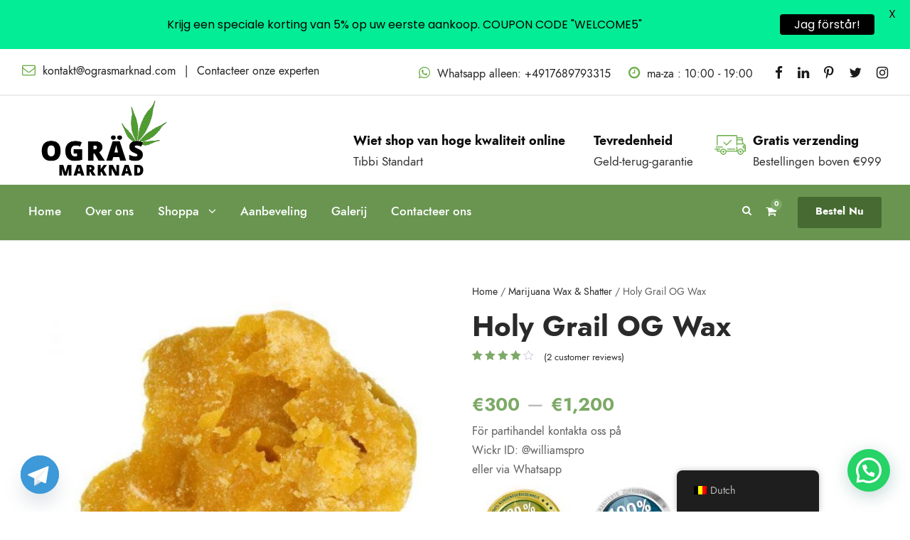

--- FILE ---
content_type: text/html; charset=UTF-8
request_url: https://ograsmarknad.com/nl/product/holy-grail-og-wax/
body_size: 26552
content:
<!DOCTYPE html>
<html lang="nl-BE" class="no-js">
<head>
	<meta charset="UTF-8">
	<meta name="viewport" content="width=device-width, initial-scale=1">
	<link rel="profile" href="https://gmpg.org/xfn/11">
	<link rel="pingback" href="https://ograsmarknad.com/xmlrpc.php">
	<meta name='robots' content='index, follow, max-image-preview:large, max-snippet:-1, max-video-preview:-1' />

            <script data-no-defer="1" data-ezscrex="false" data-cfasync="false" data-pagespeed-no-defer data-cookieconsent="ignore">
                var ctPublicFunctions = {"_ajax_nonce":"c18099cdad","_rest_nonce":"f48f65df5b","_ajax_url":"\/wp-admin\/admin-ajax.php","_rest_url":"https:\/\/ograsmarknad.com\/nl\/wp-json\/","data__cookies_type":"none","data__ajax_type":"rest","data__bot_detector_enabled":1,"data__frontend_data_log_enabled":1,"cookiePrefix":"","wprocket_detected":false,"host_url":"ograsmarknad.com","text__ee_click_to_select":"Click to select the whole data","text__ee_original_email":"The complete one is","text__ee_got_it":"Got it","text__ee_blocked":"Blocked","text__ee_cannot_connect":"Cannot connect","text__ee_cannot_decode":"Can not decode email. Unknown reason","text__ee_email_decoder":"CleanTalk email decoder","text__ee_wait_for_decoding":"The magic is on the way!","text__ee_decoding_process":"Please wait a few seconds while we decode the contact data."}
            </script>
        
            <script data-no-defer="1" data-ezscrex="false" data-cfasync="false" data-pagespeed-no-defer data-cookieconsent="ignore">
                var ctPublic = {"_ajax_nonce":"c18099cdad","settings__forms__check_internal":0,"settings__forms__check_external":0,"settings__forms__force_protection":0,"settings__forms__search_test":1,"settings__data__bot_detector_enabled":1,"settings__sfw__anti_crawler":0,"blog_home":"https:\/\/ograsmarknad.com\/nl\/","pixel__setting":"3","pixel__enabled":true,"pixel__url":"https:\/\/moderate4-v4.cleantalk.org\/pixel\/cbd71049cb830d7f9d35dbf614635d62.gif","data__email_check_before_post":1,"data__email_check_exist_post":1,"data__cookies_type":"none","data__key_is_ok":true,"data__visible_fields_required":true,"wl_brandname":"Anti-Spam by CleanTalk","wl_brandname_short":"CleanTalk","ct_checkjs_key":"6ce51c77766b3accce7463f8d10b93677a1f7740ab145e80573a77d562e79ad2","emailEncoderPassKey":"e262131c4b1d38e547597df7295aaa84","bot_detector_forms_excluded":"W10=","advancedCacheExists":true,"varnishCacheExists":false,"wc_ajax_add_to_cart":true}
            </script>
        
	<!-- This site is optimized with the Yoast SEO plugin v26.3 - https://yoast.com/wordpress/plugins/seo/ -->
	<title>Holy Grail OG Wax - Ogras Marknad</title>
	<link rel="canonical" href="https://ograsmarknad.com/nl/product/holy-grail-og-wax/" />
	<meta property="og:locale" content="nl_BE" />
	<meta property="og:type" content="article" />
	<meta property="og:title" content="Holy Grail OG Wax - Ogras Marknad" />
	<meta property="og:description" content="För partihandel kontakta oss på Wickr ID: @williamspro eller via Whatsapp" />
	<meta property="og:url" content="https://ograsmarknad.com/nl/product/holy-grail-og-wax/" />
	<meta property="og:site_name" content="Ogras Marknad" />
	<meta property="article:modified_time" content="2024-05-30T10:29:12+00:00" />
	<meta property="og:image" content="https://ograsmarknad.com/wp-content/uploads/2022/08/Holy-Grail-OG-Wax.jpg" />
	<meta property="og:image:width" content="700" />
	<meta property="og:image:height" content="700" />
	<meta property="og:image:type" content="image/jpeg" />
	<meta name="twitter:card" content="summary_large_image" />
	<!-- / Yoast SEO plugin. -->


<link rel='dns-prefetch' href='//fd.cleantalk.org' />
<link rel='dns-prefetch' href='//fonts.googleapis.com' />
<link rel="alternate" title="oEmbed (JSON)" type="application/json+oembed" href="https://ograsmarknad.com/nl/wp-json/oembed/1.0/embed?url=https%3A%2F%2Fograsmarknad.com%2Fnl%2Fproduct%2Fholy-grail-og-wax%2F" />
<link rel="alternate" title="oEmbed (XML)" type="text/xml+oembed" href="https://ograsmarknad.com/nl/wp-json/oembed/1.0/embed?url=https%3A%2F%2Fograsmarknad.com%2Fnl%2Fproduct%2Fholy-grail-og-wax%2F&#038;format=xml" />
<style id='wp-img-auto-sizes-contain-inline-css' type='text/css'>
img:is([sizes=auto i],[sizes^="auto," i]){contain-intrinsic-size:3000px 1500px}
/*# sourceURL=wp-img-auto-sizes-contain-inline-css */
</style>

<style id='wp-emoji-styles-inline-css' type='text/css'>

	img.wp-smiley, img.emoji {
		display: inline !important;
		border: none !important;
		box-shadow: none !important;
		height: 1em !important;
		width: 1em !important;
		margin: 0 0.07em !important;
		vertical-align: -0.1em !important;
		background: none !important;
		padding: 0 !important;
	}
/*# sourceURL=wp-emoji-styles-inline-css */
</style>
<link rel='stylesheet' id='wp-block-library-css' href='https://ograsmarknad.com/wp-includes/css/dist/block-library/style.min.css?ver=6.9' type='text/css' media='all' />
<style id='global-styles-inline-css' type='text/css'>
:root{--wp--preset--aspect-ratio--square: 1;--wp--preset--aspect-ratio--4-3: 4/3;--wp--preset--aspect-ratio--3-4: 3/4;--wp--preset--aspect-ratio--3-2: 3/2;--wp--preset--aspect-ratio--2-3: 2/3;--wp--preset--aspect-ratio--16-9: 16/9;--wp--preset--aspect-ratio--9-16: 9/16;--wp--preset--color--black: #000000;--wp--preset--color--cyan-bluish-gray: #abb8c3;--wp--preset--color--white: #ffffff;--wp--preset--color--pale-pink: #f78da7;--wp--preset--color--vivid-red: #cf2e2e;--wp--preset--color--luminous-vivid-orange: #ff6900;--wp--preset--color--luminous-vivid-amber: #fcb900;--wp--preset--color--light-green-cyan: #7bdcb5;--wp--preset--color--vivid-green-cyan: #00d084;--wp--preset--color--pale-cyan-blue: #8ed1fc;--wp--preset--color--vivid-cyan-blue: #0693e3;--wp--preset--color--vivid-purple: #9b51e0;--wp--preset--gradient--vivid-cyan-blue-to-vivid-purple: linear-gradient(135deg,rgb(6,147,227) 0%,rgb(155,81,224) 100%);--wp--preset--gradient--light-green-cyan-to-vivid-green-cyan: linear-gradient(135deg,rgb(122,220,180) 0%,rgb(0,208,130) 100%);--wp--preset--gradient--luminous-vivid-amber-to-luminous-vivid-orange: linear-gradient(135deg,rgb(252,185,0) 0%,rgb(255,105,0) 100%);--wp--preset--gradient--luminous-vivid-orange-to-vivid-red: linear-gradient(135deg,rgb(255,105,0) 0%,rgb(207,46,46) 100%);--wp--preset--gradient--very-light-gray-to-cyan-bluish-gray: linear-gradient(135deg,rgb(238,238,238) 0%,rgb(169,184,195) 100%);--wp--preset--gradient--cool-to-warm-spectrum: linear-gradient(135deg,rgb(74,234,220) 0%,rgb(151,120,209) 20%,rgb(207,42,186) 40%,rgb(238,44,130) 60%,rgb(251,105,98) 80%,rgb(254,248,76) 100%);--wp--preset--gradient--blush-light-purple: linear-gradient(135deg,rgb(255,206,236) 0%,rgb(152,150,240) 100%);--wp--preset--gradient--blush-bordeaux: linear-gradient(135deg,rgb(254,205,165) 0%,rgb(254,45,45) 50%,rgb(107,0,62) 100%);--wp--preset--gradient--luminous-dusk: linear-gradient(135deg,rgb(255,203,112) 0%,rgb(199,81,192) 50%,rgb(65,88,208) 100%);--wp--preset--gradient--pale-ocean: linear-gradient(135deg,rgb(255,245,203) 0%,rgb(182,227,212) 50%,rgb(51,167,181) 100%);--wp--preset--gradient--electric-grass: linear-gradient(135deg,rgb(202,248,128) 0%,rgb(113,206,126) 100%);--wp--preset--gradient--midnight: linear-gradient(135deg,rgb(2,3,129) 0%,rgb(40,116,252) 100%);--wp--preset--font-size--small: 13px;--wp--preset--font-size--medium: 20px;--wp--preset--font-size--large: 36px;--wp--preset--font-size--x-large: 42px;--wp--preset--spacing--20: 0.44rem;--wp--preset--spacing--30: 0.67rem;--wp--preset--spacing--40: 1rem;--wp--preset--spacing--50: 1.5rem;--wp--preset--spacing--60: 2.25rem;--wp--preset--spacing--70: 3.38rem;--wp--preset--spacing--80: 5.06rem;--wp--preset--shadow--natural: 6px 6px 9px rgba(0, 0, 0, 0.2);--wp--preset--shadow--deep: 12px 12px 50px rgba(0, 0, 0, 0.4);--wp--preset--shadow--sharp: 6px 6px 0px rgba(0, 0, 0, 0.2);--wp--preset--shadow--outlined: 6px 6px 0px -3px rgb(255, 255, 255), 6px 6px rgb(0, 0, 0);--wp--preset--shadow--crisp: 6px 6px 0px rgb(0, 0, 0);}:where(.is-layout-flex){gap: 0.5em;}:where(.is-layout-grid){gap: 0.5em;}body .is-layout-flex{display: flex;}.is-layout-flex{flex-wrap: wrap;align-items: center;}.is-layout-flex > :is(*, div){margin: 0;}body .is-layout-grid{display: grid;}.is-layout-grid > :is(*, div){margin: 0;}:where(.wp-block-columns.is-layout-flex){gap: 2em;}:where(.wp-block-columns.is-layout-grid){gap: 2em;}:where(.wp-block-post-template.is-layout-flex){gap: 1.25em;}:where(.wp-block-post-template.is-layout-grid){gap: 1.25em;}.has-black-color{color: var(--wp--preset--color--black) !important;}.has-cyan-bluish-gray-color{color: var(--wp--preset--color--cyan-bluish-gray) !important;}.has-white-color{color: var(--wp--preset--color--white) !important;}.has-pale-pink-color{color: var(--wp--preset--color--pale-pink) !important;}.has-vivid-red-color{color: var(--wp--preset--color--vivid-red) !important;}.has-luminous-vivid-orange-color{color: var(--wp--preset--color--luminous-vivid-orange) !important;}.has-luminous-vivid-amber-color{color: var(--wp--preset--color--luminous-vivid-amber) !important;}.has-light-green-cyan-color{color: var(--wp--preset--color--light-green-cyan) !important;}.has-vivid-green-cyan-color{color: var(--wp--preset--color--vivid-green-cyan) !important;}.has-pale-cyan-blue-color{color: var(--wp--preset--color--pale-cyan-blue) !important;}.has-vivid-cyan-blue-color{color: var(--wp--preset--color--vivid-cyan-blue) !important;}.has-vivid-purple-color{color: var(--wp--preset--color--vivid-purple) !important;}.has-black-background-color{background-color: var(--wp--preset--color--black) !important;}.has-cyan-bluish-gray-background-color{background-color: var(--wp--preset--color--cyan-bluish-gray) !important;}.has-white-background-color{background-color: var(--wp--preset--color--white) !important;}.has-pale-pink-background-color{background-color: var(--wp--preset--color--pale-pink) !important;}.has-vivid-red-background-color{background-color: var(--wp--preset--color--vivid-red) !important;}.has-luminous-vivid-orange-background-color{background-color: var(--wp--preset--color--luminous-vivid-orange) !important;}.has-luminous-vivid-amber-background-color{background-color: var(--wp--preset--color--luminous-vivid-amber) !important;}.has-light-green-cyan-background-color{background-color: var(--wp--preset--color--light-green-cyan) !important;}.has-vivid-green-cyan-background-color{background-color: var(--wp--preset--color--vivid-green-cyan) !important;}.has-pale-cyan-blue-background-color{background-color: var(--wp--preset--color--pale-cyan-blue) !important;}.has-vivid-cyan-blue-background-color{background-color: var(--wp--preset--color--vivid-cyan-blue) !important;}.has-vivid-purple-background-color{background-color: var(--wp--preset--color--vivid-purple) !important;}.has-black-border-color{border-color: var(--wp--preset--color--black) !important;}.has-cyan-bluish-gray-border-color{border-color: var(--wp--preset--color--cyan-bluish-gray) !important;}.has-white-border-color{border-color: var(--wp--preset--color--white) !important;}.has-pale-pink-border-color{border-color: var(--wp--preset--color--pale-pink) !important;}.has-vivid-red-border-color{border-color: var(--wp--preset--color--vivid-red) !important;}.has-luminous-vivid-orange-border-color{border-color: var(--wp--preset--color--luminous-vivid-orange) !important;}.has-luminous-vivid-amber-border-color{border-color: var(--wp--preset--color--luminous-vivid-amber) !important;}.has-light-green-cyan-border-color{border-color: var(--wp--preset--color--light-green-cyan) !important;}.has-vivid-green-cyan-border-color{border-color: var(--wp--preset--color--vivid-green-cyan) !important;}.has-pale-cyan-blue-border-color{border-color: var(--wp--preset--color--pale-cyan-blue) !important;}.has-vivid-cyan-blue-border-color{border-color: var(--wp--preset--color--vivid-cyan-blue) !important;}.has-vivid-purple-border-color{border-color: var(--wp--preset--color--vivid-purple) !important;}.has-vivid-cyan-blue-to-vivid-purple-gradient-background{background: var(--wp--preset--gradient--vivid-cyan-blue-to-vivid-purple) !important;}.has-light-green-cyan-to-vivid-green-cyan-gradient-background{background: var(--wp--preset--gradient--light-green-cyan-to-vivid-green-cyan) !important;}.has-luminous-vivid-amber-to-luminous-vivid-orange-gradient-background{background: var(--wp--preset--gradient--luminous-vivid-amber-to-luminous-vivid-orange) !important;}.has-luminous-vivid-orange-to-vivid-red-gradient-background{background: var(--wp--preset--gradient--luminous-vivid-orange-to-vivid-red) !important;}.has-very-light-gray-to-cyan-bluish-gray-gradient-background{background: var(--wp--preset--gradient--very-light-gray-to-cyan-bluish-gray) !important;}.has-cool-to-warm-spectrum-gradient-background{background: var(--wp--preset--gradient--cool-to-warm-spectrum) !important;}.has-blush-light-purple-gradient-background{background: var(--wp--preset--gradient--blush-light-purple) !important;}.has-blush-bordeaux-gradient-background{background: var(--wp--preset--gradient--blush-bordeaux) !important;}.has-luminous-dusk-gradient-background{background: var(--wp--preset--gradient--luminous-dusk) !important;}.has-pale-ocean-gradient-background{background: var(--wp--preset--gradient--pale-ocean) !important;}.has-electric-grass-gradient-background{background: var(--wp--preset--gradient--electric-grass) !important;}.has-midnight-gradient-background{background: var(--wp--preset--gradient--midnight) !important;}.has-small-font-size{font-size: var(--wp--preset--font-size--small) !important;}.has-medium-font-size{font-size: var(--wp--preset--font-size--medium) !important;}.has-large-font-size{font-size: var(--wp--preset--font-size--large) !important;}.has-x-large-font-size{font-size: var(--wp--preset--font-size--x-large) !important;}
/*# sourceURL=global-styles-inline-css */
</style>

<style id='classic-theme-styles-inline-css' type='text/css'>
/*! This file is auto-generated */
.wp-block-button__link{color:#fff;background-color:#32373c;border-radius:9999px;box-shadow:none;text-decoration:none;padding:calc(.667em + 2px) calc(1.333em + 2px);font-size:1.125em}.wp-block-file__button{background:#32373c;color:#fff;text-decoration:none}
/*# sourceURL=/wp-includes/css/classic-themes.min.css */
</style>
<link rel='stylesheet' id='cleantalk-public-css-css' href='https://ograsmarknad.com/wp-content/plugins/cleantalk-spam-protect/css/cleantalk-public.min.css?ver=6.67_1762850339' type='text/css' media='all' />
<link rel='stylesheet' id='cleantalk-email-decoder-css-css' href='https://ograsmarknad.com/wp-content/plugins/cleantalk-spam-protect/css/cleantalk-email-decoder.min.css?ver=6.67_1762850339' type='text/css' media='all' />
<link rel='stylesheet' id='contact-form-7-css' href='https://ograsmarknad.com/wp-content/plugins/contact-form-7/includes/css/styles.css?ver=6.1.3' type='text/css' media='all' />
<link rel='stylesheet' id='gdlr-core-google-font-css' href='https://fonts.googleapis.com/css?family=Jost%3A100%2C200%2C300%2Cregular%2C500%2C600%2C700%2C800%2C900%2C100italic%2C200italic%2C300italic%2Citalic%2C500italic%2C600italic%2C700italic%2C800italic%2C900italic%7CMontserrat%3A100%2C100italic%2C200%2C200italic%2C300%2C300italic%2Cregular%2Citalic%2C500%2C500italic%2C600%2C600italic%2C700%2C700italic%2C800%2C800italic%2C900%2C900italic%7CPlayfair+Display%3Aregular%2C500%2C600%2C700%2C800%2C900%2Citalic%2C500italic%2C600italic%2C700italic%2C800italic%2C900italic&#038;subset=cyrillic%2Clatin%2Clatin-ext%2Ccyrillic-ext%2Cvietnamese&#038;display=optional&#038;ver=6.9' type='text/css' media='all' />
<link rel='stylesheet' id='font-awesome-css' href='https://ograsmarknad.com/wp-content/plugins/goodlayers-core/plugins/fontawesome/font-awesome.css?ver=6.9' type='text/css' media='all' />
<link rel='stylesheet' id='fa5-css' href='https://ograsmarknad.com/wp-content/plugins/goodlayers-core/plugins/fa5/fa5.css?ver=6.9' type='text/css' media='all' />
<link rel='stylesheet' id='elegant-font-css' href='https://ograsmarknad.com/wp-content/plugins/goodlayers-core/plugins/elegant/elegant-font.css?ver=6.9' type='text/css' media='all' />
<link rel='stylesheet' id='simple-line-icons-css' href='https://ograsmarknad.com/wp-content/plugins/goodlayers-core/plugins/simpleline/simpleline.css?ver=6.9' type='text/css' media='all' />
<link rel='stylesheet' id='gdlr-core-plugin-css' href='https://ograsmarknad.com/wp-content/plugins/goodlayers-core/plugins/style.css?ver=1762341305' type='text/css' media='all' />
<link rel='stylesheet' id='gdlr-core-page-builder-css' href='https://ograsmarknad.com/wp-content/plugins/goodlayers-core/include/css/page-builder.css?ver=6.9' type='text/css' media='all' />
<link rel='stylesheet' id='google-fonts-css' href='https://fonts.googleapis.com/css?family=Lato%3A400%2C500%2C600%2C700%7CPoppins%3A400%2C500%2C600%2C700&#038;ver=2.8.3' type='text/css' media='all' />
<link rel='stylesheet' id='photoswipe-css' href='https://ograsmarknad.com/wp-content/plugins/woocommerce/assets/css/photoswipe/photoswipe.min.css?ver=8.4.2' type='text/css' media='all' />
<link rel='stylesheet' id='photoswipe-default-skin-css' href='https://ograsmarknad.com/wp-content/plugins/woocommerce/assets/css/photoswipe/default-skin/default-skin.min.css?ver=8.4.2' type='text/css' media='all' />
<link rel='stylesheet' id='woocommerce-layout-css' href='https://ograsmarknad.com/wp-content/plugins/woocommerce/assets/css/woocommerce-layout.css?ver=8.4.2' type='text/css' media='all' />
<link rel='stylesheet' id='woocommerce-smallscreen-css' href='https://ograsmarknad.com/wp-content/plugins/woocommerce/assets/css/woocommerce-smallscreen.css?ver=8.4.2' type='text/css' media='only screen and (max-width: 768px)' />
<link rel='stylesheet' id='woocommerce-general-css' href='https://ograsmarknad.com/wp-content/plugins/woocommerce/assets/css/woocommerce.css?ver=8.4.2' type='text/css' media='all' />
<style id='woocommerce-inline-inline-css' type='text/css'>
.woocommerce form .form-row .required { visibility: visible; }
/*# sourceURL=woocommerce-inline-inline-css */
</style>
<link rel='stylesheet' id='trp-floater-language-switcher-style-css' href='https://ograsmarknad.com/wp-content/plugins/translatepress-multilingual/assets/css/trp-floater-language-switcher.css?ver=3.0.3' type='text/css' media='all' />
<link rel='stylesheet' id='trp-language-switcher-style-css' href='https://ograsmarknad.com/wp-content/plugins/translatepress-multilingual/assets/css/trp-language-switcher.css?ver=3.0.3' type='text/css' media='all' />
<link rel='stylesheet' id='woo-notification-icons-close-css' href='https://ograsmarknad.com/wp-content/plugins/woo-notification/css/icons-close.css?ver=1.3.10' type='text/css' media='all' />
<link rel='stylesheet' id='woo-notification-css' href='https://ograsmarknad.com/wp-content/plugins/woo-notification/css/woo-notification.min.css?ver=1.3.10' type='text/css' media='all' />
<style id='woo-notification-inline-css' type='text/css'>
#message-purchased #notify-close:before{color:#000000;}#message-purchased .message-purchase-main::before{
				background-image: url('https://ograsmarknad.com/wp-content/plugins/woo-notification/images/background/bg_christmas.png');  
				 border-radius:3px;
			}#message-purchased .wn-notification-image-wrapper{padding:0;}#message-purchased .wn-notification-message-container{padding-left:15px;}#message-purchased .wn-notification-image{border-radius:0px;}
                #message-purchased .message-purchase-main{
                        background-color: #ffffff;                       
                        color:#6bbeaa !important;
                        border-radius:3px ;
                }
                 #message-purchased a, #message-purchased p span{
                        color:#6bbeaa !important;
                }
/*# sourceURL=woo-notification-inline-css */
</style>
<link rel='stylesheet' id='woo-notification-templates-css' href='https://ograsmarknad.com/wp-content/plugins/woo-notification/css/woo-notification-templates.min.css?ver=1.3.10' type='text/css' media='all' />
<link rel='stylesheet' id='newsletter-css' href='https://ograsmarknad.com/wp-content/plugins/newsletter/style.css?ver=8.3.8' type='text/css' media='all' />
<link rel='stylesheet' id='chaty-front-css-css' href='https://ograsmarknad.com/wp-content/plugins/chaty/css/chaty-front.min.css?ver=3.4.91756103117' type='text/css' media='all' />
<link rel='stylesheet' id='cannamed-style-core-css' href='https://ograsmarknad.com/wp-content/themes/cannamed/css/style-core.css?ver=6.9' type='text/css' media='all' />
<link rel='stylesheet' id='cannamed-custom-style-css' href='https://ograsmarknad.com/wp-content/uploads/cannamed-style-custom.css?1762341305&#038;ver=6.9' type='text/css' media='all' />
<link rel='stylesheet' id='nickx-nfancybox-css-css' href='https://ograsmarknad.com/wp-content/plugins/product-video-gallery-slider-for-woocommerce/public/css/fancybox.css?ver=1.5.1.5' type='text/css' media='all' />
<link rel='stylesheet' id='nickx-swiper-css-css' href='https://ograsmarknad.com/wp-content/plugins/product-video-gallery-slider-for-woocommerce/public/css/swiper-bundle.min.css?ver=1.5.1.5' type='text/css' media='all' />
<link rel='stylesheet' id='nickx-front-css-css' href='https://ograsmarknad.com/wp-content/plugins/product-video-gallery-slider-for-woocommerce/public/css/nickx-front.css?ver=1.5.1.5' type='text/css' media='all' />
<script type="text/javascript" src="https://ograsmarknad.com/wp-includes/js/jquery/jquery.min.js?ver=3.7.1" id="jquery-core-js"></script>
<script type="text/javascript" src="https://ograsmarknad.com/wp-includes/js/jquery/jquery-migrate.min.js?ver=3.4.1" id="jquery-migrate-js"></script>
<script type="text/javascript" src="https://ograsmarknad.com/wp-content/plugins/cleantalk-spam-protect/js/apbct-public-bundle.min.js?ver=6.67_1762850341" id="apbct-public-bundle.min-js-js"></script>
<script type="text/javascript" src="https://fd.cleantalk.org/ct-bot-detector-wrapper.js?ver=6.67" id="ct_bot_detector-js" defer="defer" data-wp-strategy="defer"></script>
<script type="text/javascript" src="https://ograsmarknad.com/wp-content/plugins/woocommerce/assets/js/jquery-blockui/jquery.blockUI.min.js?ver=2.7.0-wc.8.4.2" id="jquery-blockui-js" defer="defer" data-wp-strategy="defer"></script>
<script type="text/javascript" id="wc-add-to-cart-js-extra">
/* <![CDATA[ */
var wc_add_to_cart_params = {"ajax_url":"/wp-admin/admin-ajax.php","wc_ajax_url":"https://ograsmarknad.com/nl/?wc-ajax=%%endpoint%%","i18n_view_cart":"Winkelmand bekijken","cart_url":"https://ograsmarknad.com/nl/cart/","is_cart":"","cart_redirect_after_add":"no"};
//# sourceURL=wc-add-to-cart-js-extra
/* ]]> */
</script>
<script type="text/javascript" src="https://ograsmarknad.com/wp-content/plugins/woocommerce/assets/js/frontend/add-to-cart.min.js?ver=8.4.2" id="wc-add-to-cart-js" defer="defer" data-wp-strategy="defer"></script>
<script type="text/javascript" src="https://ograsmarknad.com/wp-content/plugins/woocommerce/assets/js/zoom/jquery.zoom.min.js?ver=1.7.21-wc.8.4.2" id="zoom-js" defer="defer" data-wp-strategy="defer"></script>
<script type="text/javascript" src="https://ograsmarknad.com/wp-content/plugins/woocommerce/assets/js/flexslider/jquery.flexslider.min.js?ver=2.7.2-wc.8.4.2" id="flexslider-js" defer="defer" data-wp-strategy="defer"></script>
<script type="text/javascript" src="https://ograsmarknad.com/wp-content/plugins/woocommerce/assets/js/photoswipe/photoswipe.min.js?ver=4.1.1-wc.8.4.2" id="photoswipe-js" defer="defer" data-wp-strategy="defer"></script>
<script type="text/javascript" src="https://ograsmarknad.com/wp-content/plugins/woocommerce/assets/js/photoswipe/photoswipe-ui-default.min.js?ver=4.1.1-wc.8.4.2" id="photoswipe-ui-default-js" defer="defer" data-wp-strategy="defer"></script>
<script type="text/javascript" id="wc-single-product-js-extra">
/* <![CDATA[ */
var wc_single_product_params = {"i18n_required_rating_text":"Selecteer een beoordeling","review_rating_required":"yes","flexslider":{"rtl":false,"animation":"slide","smoothHeight":true,"directionNav":false,"controlNav":"thumbnails","slideshow":false,"animationSpeed":500,"animationLoop":false,"allowOneSlide":false},"zoom_enabled":"1","zoom_options":[],"photoswipe_enabled":"1","photoswipe_options":{"shareEl":false,"closeOnScroll":false,"history":false,"hideAnimationDuration":0,"showAnimationDuration":0},"flexslider_enabled":"1"};
//# sourceURL=wc-single-product-js-extra
/* ]]> */
</script>
<script type="text/javascript" src="https://ograsmarknad.com/wp-content/plugins/woocommerce/assets/js/frontend/single-product.min.js?ver=8.4.2" id="wc-single-product-js" defer="defer" data-wp-strategy="defer"></script>
<script type="text/javascript" src="https://ograsmarknad.com/wp-content/plugins/woocommerce/assets/js/js-cookie/js.cookie.min.js?ver=2.1.4-wc.8.4.2" id="js-cookie-js" defer="defer" data-wp-strategy="defer"></script>
<script type="text/javascript" id="woocommerce-js-extra">
/* <![CDATA[ */
var woocommerce_params = {"ajax_url":"/wp-admin/admin-ajax.php","wc_ajax_url":"https://ograsmarknad.com/nl/?wc-ajax=%%endpoint%%"};
//# sourceURL=woocommerce-js-extra
/* ]]> */
</script>
<script type="text/javascript" src="https://ograsmarknad.com/wp-content/plugins/woocommerce/assets/js/frontend/woocommerce.min.js?ver=8.4.2" id="woocommerce-js" defer="defer" data-wp-strategy="defer"></script>
<script type="text/javascript" src="https://ograsmarknad.com/wp-content/plugins/translatepress-multilingual/assets/js/trp-frontend-compatibility.js?ver=3.0.3" id="trp-frontend-compatibility-js"></script>
<link rel="https://api.w.org/" href="https://ograsmarknad.com/nl/wp-json/" /><link rel="alternate" title="JSON" type="application/json" href="https://ograsmarknad.com/nl/wp-json/wp/v2/product/10256" /><link rel="EditURI" type="application/rsd+xml" title="RSD" href="https://ograsmarknad.com/xmlrpc.php?rsd" />
<meta name="generator" content="WordPress 6.9" />
<meta name="generator" content="WooCommerce 8.4.2" />
<link rel='shortlink' href='https://ograsmarknad.com/nl/?p=10256' />
<!-- / HREFLANG Tags by DCGWS Version 2.0.0 -->
<!-- / HREFLANG Tags by DCGWS -->
<style id="mystickymenu" type="text/css">#mysticky-nav { width:100%; position: static; height: auto !important; }#mysticky-nav.wrapfixed { position:fixed; left: 0px; margin-top:0px;  z-index: 99990; -webkit-transition: 0.3s; -moz-transition: 0.3s; -o-transition: 0.3s; transition: 0.3s; -ms-filter:"progid:DXImageTransform.Microsoft.Alpha(Opacity=90)"; filter: alpha(opacity=90); opacity:0.9; background-color: #f7f5e7;}#mysticky-nav.wrapfixed .myfixed{ background-color: #f7f5e7; position: relative;top: auto;left: auto;right: auto;}#mysticky-nav .myfixed { margin:0 auto; float:none; border:0px; background:none; max-width:100%; }</style>			<style type="text/css">
																															</style>
			    <script>
      var ajaxurl = 'https://ograsmarknad.com/wp-admin/admin-ajax.php';
    </script>
    <link rel="alternate" hreflang="sv-SE" href="https://ograsmarknad.com/product/holy-grail-og-wax/"/>
<link rel="alternate" hreflang="pt-PT" href="https://ograsmarknad.com/pt/product/holy-grail-og-wax/"/>
<link rel="alternate" hreflang="es-ES" href="https://ograsmarknad.com/es/product/holy-grail-og-wax/"/>
<link rel="alternate" hreflang="fr-FR" href="https://ograsmarknad.com/fr/product/holy-grail-og-wax/"/>
<link rel="alternate" hreflang="it-IT" href="https://ograsmarknad.com/it/product/holy-grail-og-wax/"/>
<link rel="alternate" hreflang="cs-CZ" href="https://ograsmarknad.com/cs/product/holy-grail-og-wax/"/>
<link rel="alternate" hreflang="de-DE" href="https://ograsmarknad.com/de/product/holy-grail-og-wax/"/>
<link rel="alternate" hreflang="tr-TR" href="https://ograsmarknad.com/tr/product/holy-grail-og-wax/"/>
<link rel="alternate" hreflang="nl-BE" href="https://ograsmarknad.com/nl/product/holy-grail-og-wax/"/>
<link rel="alternate" hreflang="hu-HU" href="https://ograsmarknad.com/hu/product/holy-grail-og-wax/"/>
<link rel="alternate" hreflang="ga" href="https://ograsmarknad.com/ga/product/holy-grail-og-wax/"/>
<link rel="alternate" hreflang="sv" href="https://ograsmarknad.com/product/holy-grail-og-wax/"/>
<link rel="alternate" hreflang="pt" href="https://ograsmarknad.com/pt/product/holy-grail-og-wax/"/>
<link rel="alternate" hreflang="es" href="https://ograsmarknad.com/es/product/holy-grail-og-wax/"/>
<link rel="alternate" hreflang="fr" href="https://ograsmarknad.com/fr/product/holy-grail-og-wax/"/>
<link rel="alternate" hreflang="it" href="https://ograsmarknad.com/it/product/holy-grail-og-wax/"/>
<link rel="alternate" hreflang="cs" href="https://ograsmarknad.com/cs/product/holy-grail-og-wax/"/>
<link rel="alternate" hreflang="de" href="https://ograsmarknad.com/de/product/holy-grail-og-wax/"/>
<link rel="alternate" hreflang="tr" href="https://ograsmarknad.com/tr/product/holy-grail-og-wax/"/>
<link rel="alternate" hreflang="nl" href="https://ograsmarknad.com/nl/product/holy-grail-og-wax/"/>
<link rel="alternate" hreflang="hu" href="https://ograsmarknad.com/hu/product/holy-grail-og-wax/"/>
	<noscript><style>.woocommerce-product-gallery{ opacity: 1 !important; }</style></noscript>
	<style type="text/css">.recentcomments a{display:inline !important;padding:0 !important;margin:0 !important;}</style>
<!-- Schema & Structured Data For WP v1.52 - -->
<script type="application/ld+json" class="saswp-schema-markup-output">
[{"@context":"https:\/\/schema.org\/","@type":"BreadcrumbList","@id":"https:\/\/ograsmarknad.com\/nl\/product\/holy-grail-og-wax\/#breadcrumb","itemListElement":[{"@type":"ListItem","position":1,"item":{"@id":"https:\/\/ograsmarknad.com\/nl","name":"Ogras Marknad"}},{"@type":"ListItem","position":2,"item":{"@id":"https:\/\/ograsmarknad.com\/nl\/shop\/","name":"Producten"}},{"@type":"ListItem","position":3,"item":{"@id":"https:\/\/ograsmarknad.com\/nl\/product-category\/marihuana-wachs-shatter\/","name":"Marijuana Wax &amp; Shatter"}},{"@type":"ListItem","position":4,"item":{"@id":"https:\/\/ograsmarknad.com\/nl\/product\/holy-grail-og-wax\/","name":"Holy Grail OG Wax"}}]},

{"@context":"https:\/\/schema.org\/","@type":"Product","@id":"https:\/\/ograsmarknad.com\/nl\/product\/holy-grail-og-wax\/#Product","url":"https:\/\/ograsmarknad.com\/nl\/product\/holy-grail-og-wax\/","name":"Holy Grail OG Wax","sku":"OM0026","description":"F\u00f6r partihandel kontakta oss p\u00e5\r\nWickr ID: @williamspro\r\neller via Whatsapp","offers":{"@type":"AggregateOffer","lowPrice":300,"highPrice":1200,"priceCurrency":"EUR","availability":"https:\/\/schema.org\/InStock","offerCount":3},"mpn":"10256","brand":{"@type":"Brand","name":"Ogras Marknad"},"aggregateRating":{"@type":"AggregateRating","ratingValue":"4.50","reviewCount":2},"review":[{"@type":"Review","author":{"@type":"Person","name":"Landon"},"datePublished":"2022-07-12 10:11:13","description":"Kanske n\u00e5gra g\u00e5nger i m\u00e5naden, jag Holy Grail OG Wax beh\u00f6ver det. Jag blir inte h\u00f6g, orolig eller ur den h\u00e4r p\u00e5frestningen. Tiden g\u00e5r som vanligt, vilket hj\u00e4lper mig att k\u00e4nna mig normal och \u00e5terst\u00e4ller min livskvalitet.","reviewRating":{"@type":"Rating","bestRating":"5","ratingValue":"4","worstRating":"1"}},{"@type":"Review","author":{"@type":"Person","name":"Colton"},"datePublished":"2022-08-15 10:10:50","description":"Till att b\u00f6rja med r\u00f6ker jag inte alls. Jag har inte r\u00f6kt p\u00e5 35 \u00e5r, men n\u00e4r jag fick slut p\u00e5 min medicin och inte kunde f\u00e5 p\u00e5fyllning tog min stress och \u00e5ngest \u00f6ver. Jag hade turen att f\u00e5 ett drag Holy Grail OG Wax, och jag m\u00e5ste s\u00e4ga att det f\u00f6r\u00e4ndrade mitt liv.","reviewRating":{"@type":"Rating","bestRating":"5","ratingValue":"5","worstRating":"1"}}],"image":[{"@type":"ImageObject","@id":"https:\/\/ograsmarknad.com\/nl\/product\/holy-grail-og-wax\/#primaryimage","url":"https:\/\/ograsmarknad.com\/wp-content\/uploads\/2022\/08\/Holy-Grail-OG-Wax-1200x1200.jpg","width":"1200","height":"1200","caption":"Holy-Grail-OG-Wax"},{"@type":"ImageObject","url":"https:\/\/ograsmarknad.com\/wp-content\/uploads\/2022\/08\/Holy-Grail-OG-Wax-1200x900.jpg","width":"1200","height":"900","caption":"Holy-Grail-OG-Wax"},{"@type":"ImageObject","url":"https:\/\/ograsmarknad.com\/wp-content\/uploads\/2022\/08\/Holy-Grail-OG-Wax-1200x675.jpg","width":"1200","height":"675","caption":"Holy-Grail-OG-Wax"},{"@type":"ImageObject","url":"https:\/\/ograsmarknad.com\/wp-content\/uploads\/2022\/08\/Holy-Grail-OG-Wax.jpg","width":"700","height":"700","caption":"Holy-Grail-OG-Wax"}]}]
</script>

<meta name="generator" content="Powered by Slider Revolution 6.5.8 - responsive, Mobile-Friendly Slider Plugin for WordPress with comfortable drag and drop interface." />
<link rel="icon" href="https://ograsmarknad.com/wp-content/uploads/2021/12/favicon.png" sizes="32x32" />
<link rel="icon" href="https://ograsmarknad.com/wp-content/uploads/2021/12/favicon.png" sizes="192x192" />
<link rel="apple-touch-icon" href="https://ograsmarknad.com/wp-content/uploads/2021/12/favicon.png" />
<meta name="msapplication-TileImage" content="https://ograsmarknad.com/wp-content/uploads/2021/12/favicon.png" />

	<style id="mysticky-welcomebar-inline-css">
	.mysticky-welcomebar-fixed , .mysticky-welcomebar-fixed * {
		-webkit-box-sizing: border-box;
		-moz-box-sizing: border-box;
		box-sizing: border-box;
	}
	.mysticky-welcomebar-fixed {
		background-color: #03ed96;
		font-family: Poppins;
		position: fixed;
		left: 0;
		right: 0;
		z-index: 9999999;
		opacity: 0;
	}
	.mysticky-welcomebar-fixed-wrap {
		min-height: 60px;
		padding: 20px 50px;
		display: flex;
		align-items: center;
		justify-content: center;
		width: 100%;
		height: 100%;
	}
	.mysticky-welcomebar-fixed-wrap .mysticky-welcomebar-content {
		flex: 1;
		text-align:center;
	}
	.mysticky-welcomebar-animation {
		-webkit-transition: all 1s ease 0s;
		-moz-transition: all 1s ease 0s;
		transition: all 1s ease 0s;
	}
	.mysticky-welcomebar-position-top {
		top:0;
	}
	.mysticky-welcomebar-position-bottom {
		bottom:0;
	}
	.mysticky-welcomebar-position-top.mysticky-welcomebar-entry-effect-slide-in {
		top: -60px;
	}
	.mysticky-welcomebar-position-bottom.mysticky-welcomebar-entry-effect-slide-in {
		bottom: -60px;
	}
	.mysticky-welcomebar-entry-effect-fade {
		opacity: 0;
	}
	.mysticky-welcomebar-entry-effect-none {
		display: none;
	}
	.mysticky-welcomebar-fixed .mysticky-welcomebar-content p a{
		text-decoration: underline;
		text-decoration-thickness: 1px;
		text-underline-offset: 0.25ch;
	}
	.mysticky-welcomebar-fixed .mysticky-welcomebar-content p a,
	.mysticky-welcomebar-fixed .mysticky-welcomebar-content p {
		color: #000000;
		font-size: 16px;
		margin: 0;
		padding: 0;
		line-height: 1.2;
		font-weight: 400;
		font-family:Poppins	}
	.mysticky-welcomebar-fixed .mysticky-welcomebar-btn {
		/*padding-left: 30px;*/
		display: none;
		line-height: 1;
		margin-left: 10px;
	}
	.mysticky-welcomebar-fixed.mysticky-welcomebar-btn-desktop .mysticky-welcomebar-btn {
		display: block;
		position: relative;
	}
	.mysticky-welcomebar-fixed .mysticky-welcomebar-btn a {
		background-color: #000000;
		font-family: inherit;
		color: #ffffff;
		border-radius: 4px;
		text-decoration: none;
		display: inline-block;
		vertical-align: top;
		line-height: 1.2;
		font-size: 16px;
		font-weight: 400;
		padding: 5px 20px;
		white-space: nowrap;
	}

				.mysticky-welcomebar-fixed .mysticky-welcomebar-close {
		display: none;
		vertical-align: top;
		width: 30px;
		height: 30px;
		text-align: center;
		line-height: 30px;
		border-radius: 5px;
		color: #000;
		position: absolute;
		top: 5px;
		right: 10px;
		outline: none;		
		text-decoration: none;
		text-shadow: 0 0 0px #fff;
		-webkit-transition: all 0.5s ease 0s;
		-moz-transition: all 0.5s ease 0s;
		transition: all 0.5s ease 0s;
		-webkit-transform-origin: 50% 50%;
		-moz-transform-origin: 50% 50%;
		transform-origin: 50% 50%;
	}
	.mysticky-welcomebar-fixed .mysticky-welcomebar-close:hover {
		opacity: 1;
		-webkit-transform: rotate(180deg);
		-moz-transform: rotate(180deg);
		transform: rotate(180deg);
	}
	.mysticky-welcomebar-fixed .mysticky-welcomebar-close span.dashicons {
		font-size: 27px;
	}
	.mysticky-welcomebar-fixed.mysticky-welcomebar-showx-desktop .mysticky-welcomebar-close {
		display: inline-block;
		cursor: pointer;
	}	
	/* Animated Buttons */
		.mysticky-welcomebar-btn a {
			-webkit-animation-duration: 1s;
			animation-duration: 1s;
		}
		@-webkit-keyframes flash {
			from,
			50%,
			to {
				opacity: 1;
			}

			25%,
			75% {
				opacity: 0;
			}
		}
		@keyframes flash {
			from,
			50%,
			to {
				opacity: 1;
			}

			25%,
			75% {
				opacity: 0;
			}
		}
		.mysticky-welcomebar-attention-flash.animation-start .mysticky-welcomebar-btn a {
			-webkit-animation-name: flash;
			animation-name: flash;
		}
		
		@keyframes shake {
			from,
			to {
				-webkit-transform: translate3d(0, 0, 0);
				transform: translate3d(0, 0, 0);
			}

			10%,
			30%,
			50%,
			70%,
			90% {
				-webkit-transform: translate3d(-10px, 0, 0);
				transform: translate3d(-10px, 0, 0);
			}

			20%,
			40%,
			60%,
			80% {
				-webkit-transform: translate3d(10px, 0, 0);
				transform: translate3d(10px, 0, 0);
			}
		}

		.mysticky-welcomebar-attention-shake.animation-start .mysticky-welcomebar-btn a {
			-webkit-animation-name: shake;
			animation-name: shake;
		}
		
		@-webkit-keyframes swing {
			20% {
				-webkit-transform: rotate3d(0, 0, 1, 15deg);
				transform: rotate3d(0, 0, 1, 15deg);
			}

			40% {
				-webkit-transform: rotate3d(0, 0, 1, -10deg);
				transform: rotate3d(0, 0, 1, -10deg);
			}

			60% {
				-webkit-transform: rotate3d(0, 0, 1, 5deg);
				transform: rotate3d(0, 0, 1, 5deg);
			}

			80% {
				-webkit-transform: rotate3d(0, 0, 1, -5deg);
				transform: rotate3d(0, 0, 1, -5deg);
			}
	
			to {
				-webkit-transform: rotate3d(0, 0, 1, 0deg);
				transform: rotate3d(0, 0, 1, 0deg);
			}
		}

		@keyframes swing {
			20% {
				-webkit-transform: rotate3d(0, 0, 1, 15deg);
				transform: rotate3d(0, 0, 1, 15deg);
			}

			40% {
				-webkit-transform: rotate3d(0, 0, 1, -10deg);
				transform: rotate3d(0, 0, 1, -10deg);
			}

			60% {
				-webkit-transform: rotate3d(0, 0, 1, 5deg);
				transform: rotate3d(0, 0, 1, 5deg);
			}

			80% {
				-webkit-transform: rotate3d(0, 0, 1, -5deg);
				transform: rotate3d(0, 0, 1, -5deg);
			}

			to {
				-webkit-transform: rotate3d(0, 0, 1, 0deg);
				transform: rotate3d(0, 0, 1, 0deg);
			}
		}

		.mysticky-welcomebar-attention-swing.animation-start .mysticky-welcomebar-btn a {
			-webkit-transform-origin: top center;
			transform-origin: top center;
			-webkit-animation-name: swing;
			animation-name: swing;
		}
		
		@-webkit-keyframes tada {
			from {
				-webkit-transform: scale3d(1, 1, 1);
				transform: scale3d(1, 1, 1);
			}

			10%,
			20% {
				-webkit-transform: scale3d(0.9, 0.9, 0.9) rotate3d(0, 0, 1, -3deg);
				transform: scale3d(0.9, 0.9, 0.9) rotate3d(0, 0, 1, -3deg);
			}

			30%,
			50%,
			70%,
			90% {
				-webkit-transform: scale3d(1.1, 1.1, 1.1) rotate3d(0, 0, 1, 3deg);
				transform: scale3d(1.1, 1.1, 1.1) rotate3d(0, 0, 1, 3deg);
			}

			40%,
			60%,
			80% {
				-webkit-transform: scale3d(1.1, 1.1, 1.1) rotate3d(0, 0, 1, -3deg);
				transform: scale3d(1.1, 1.1, 1.1) rotate3d(0, 0, 1, -3deg);
			}

			to {
				-webkit-transform: scale3d(1, 1, 1);
				transform: scale3d(1, 1, 1);
			}
		}

		@keyframes tada {
			from {
				-webkit-transform: scale3d(1, 1, 1);
				transform: scale3d(1, 1, 1);
			}

			10%,
			20% {
				-webkit-transform: scale3d(0.9, 0.9, 0.9) rotate3d(0, 0, 1, -3deg);
				transform: scale3d(0.9, 0.9, 0.9) rotate3d(0, 0, 1, -3deg);
			}

			30%,
			50%,
			70%,
			90% {
				-webkit-transform: scale3d(1.1, 1.1, 1.1) rotate3d(0, 0, 1, 3deg);
				transform: scale3d(1.1, 1.1, 1.1) rotate3d(0, 0, 1, 3deg);
			}

			40%,
			60%,
			80% {
				-webkit-transform: scale3d(1.1, 1.1, 1.1) rotate3d(0, 0, 1, -3deg);
				transform: scale3d(1.1, 1.1, 1.1) rotate3d(0, 0, 1, -3deg);
			}

			to {
				-webkit-transform: scale3d(1, 1, 1);
				transform: scale3d(1, 1, 1);
			}
		}

		.mysticky-welcomebar-attention-tada.animation-start .mysticky-welcomebar-btn a {
			-webkit-animation-name: tada;
			animation-name: tada;
		}
		
		@-webkit-keyframes heartBeat {
			0% {
				-webkit-transform: scale(1);
				transform: scale(1);
			}

			14% {
				-webkit-transform: scale(1.3);
				transform: scale(1.3);
			}

			28% {
				-webkit-transform: scale(1);
				transform: scale(1);
			}

			42% {
				-webkit-transform: scale(1.3);
				transform: scale(1.3);
			}

			70% {
				-webkit-transform: scale(1);
				transform: scale(1);
			}
		}

		@keyframes heartBeat {
			0% {
				-webkit-transform: scale(1);
				transform: scale(1);
			}

			14% {
				-webkit-transform: scale(1.3);
				transform: scale(1.3);
			}

			28% {
				-webkit-transform: scale(1);
				transform: scale(1);
			}

			42% {
				-webkit-transform: scale(1.3);
				transform: scale(1.3);
			}

			70% {
				-webkit-transform: scale(1);
				transform: scale(1);
			}
		}

		.mysticky-welcomebar-attention-heartbeat.animation-start .mysticky-welcomebar-btn a {
		  -webkit-animation-name: heartBeat;
		  animation-name: heartBeat;
		  -webkit-animation-duration: 1.3s;
		  animation-duration: 1.3s;
		  -webkit-animation-timing-function: ease-in-out;
		  animation-timing-function: ease-in-out;
		}
		
		@-webkit-keyframes wobble {
			from {
				-webkit-transform: translate3d(0, 0, 0);
				transform: translate3d(0, 0, 0);
			}

			15% {
				-webkit-transform: translate3d(-25%, 0, 0) rotate3d(0, 0, 1, -5deg);
				transform: translate3d(-25%, 0, 0) rotate3d(0, 0, 1, -5deg);
			}

			30% {
				-webkit-transform: translate3d(20%, 0, 0) rotate3d(0, 0, 1, 3deg);
				transform: translate3d(20%, 0, 0) rotate3d(0, 0, 1, 3deg);
			}

			45% {
				-webkit-transform: translate3d(-15%, 0, 0) rotate3d(0, 0, 1, -3deg);
				transform: translate3d(-15%, 0, 0) rotate3d(0, 0, 1, -3deg);
			}

			60% {
				-webkit-transform: translate3d(10%, 0, 0) rotate3d(0, 0, 1, 2deg);
				transform: translate3d(10%, 0, 0) rotate3d(0, 0, 1, 2deg);
			}

			75% {
				-webkit-transform: translate3d(-5%, 0, 0) rotate3d(0, 0, 1, -1deg);
				transform: translate3d(-5%, 0, 0) rotate3d(0, 0, 1, -1deg);
			}

			to {
				-webkit-transform: translate3d(0, 0, 0);
				transform: translate3d(0, 0, 0);
			}
		}

		@keyframes wobble {
			from {
				-webkit-transform: translate3d(0, 0, 0);
				transform: translate3d(0, 0, 0);
			}

			15% {
				-webkit-transform: translate3d(-25%, 0, 0) rotate3d(0, 0, 1, -5deg);
				transform: translate3d(-25%, 0, 0) rotate3d(0, 0, 1, -5deg);
			}

			30% {
				-webkit-transform: translate3d(20%, 0, 0) rotate3d(0, 0, 1, 3deg);
				transform: translate3d(20%, 0, 0) rotate3d(0, 0, 1, 3deg);
			}

			45% {
				-webkit-transform: translate3d(-15%, 0, 0) rotate3d(0, 0, 1, -3deg);
				transform: translate3d(-15%, 0, 0) rotate3d(0, 0, 1, -3deg);
			}

			60% {
				-webkit-transform: translate3d(10%, 0, 0) rotate3d(0, 0, 1, 2deg);
				transform: translate3d(10%, 0, 0) rotate3d(0, 0, 1, 2deg);
			}

			75% {
				-webkit-transform: translate3d(-5%, 0, 0) rotate3d(0, 0, 1, -1deg);
				transform: translate3d(-5%, 0, 0) rotate3d(0, 0, 1, -1deg);
			}

			to {
				-webkit-transform: translate3d(0, 0, 0);
				transform: translate3d(0, 0, 0);
			}
		}
		
		.mysticky-welcomebar-attention-wobble.animation-start .mysticky-welcomebar-btn a {
			-webkit-animation-name: wobble;
			animation-name: wobble;
		}

		/* 210824 */
		@media only screen and (min-width: 481px) {
			.mysticky-welcomebar-fixed-wrap.mysticky-welcomebar-position-left {
				justify-content: flex-start;
			}
			.mysticky-welcomebar-fixed-wrap.mysticky-welcomebar-position-center {
				justify-content: center;
			}
			.mysticky-welcomebar-fixed-wrap.mysticky-welcomebar-position-right  {
				justify-content: flex-end;
			}
			.mysticky-welcomebar-fixed-wrap.mysticky-welcomebar-position-left .mysticky-welcomebar-content,
			.mysticky-welcomebar-fixed-wrap.mysticky-welcomebar-position-center .mysticky-welcomebar-content,
			.mysticky-welcomebar-fixed-wrap.mysticky-welcomebar-position-right .mysticky-welcomebar-content {
				flex: unset;
			}
		}
		
		@media only screen and (min-width: 768px) {
			.mysticky-welcomebar-display-desktop.mysticky-welcomebar-entry-effect-fade.entry-effect {
				opacity: 1;
			}
			.mysticky-welcomebar-display-desktop.mysticky-welcomebar-entry-effect-none.entry-effect {
				display: block;
			}
			.mysticky-welcomebar-display-desktop.mysticky-welcomebar-position-top.mysticky-welcomebar-fixed ,
			.mysticky-welcomebar-display-desktop.mysticky-welcomebar-position-top.mysticky-welcomebar-entry-effect-slide-in.entry-effect.mysticky-welcomebar-fixed {
				top: 0;			
			}
			.mysticky-welcomebar-display-desktop.mysticky-welcomebar-position-bottom.mysticky-welcomebar-fixed ,
			.mysticky-welcomebar-display-desktop.mysticky-welcomebar-position-bottom.mysticky-welcomebar-entry-effect-slide-in.entry-effect.mysticky-welcomebar-fixed {
				bottom: 0;
			}	
		}
		@media only screen and (max-width: 767px) {
			.mysticky-welcomebar-display-mobile.mysticky-welcomebar-entry-effect-fade.entry-effect {
				opacity: 1;
			}
			.mysticky-welcomebar-display-mobile.mysticky-welcomebar-entry-effect-none.entry-effect {
				display: block;
			}
			.mysticky-welcomebar-display-mobile.mysticky-welcomebar-position-top.mysticky-welcomebar-fixed ,
			.mysticky-welcomebar-display-mobile.mysticky-welcomebar-position-top.mysticky-welcomebar-entry-effect-slide-in.entry-effect.mysticky-welcomebar-fixed {
				top: 0;
			}
			.mysticky-welcomebar-display-mobile.mysticky-welcomebar-position-bottom.mysticky-welcomebar-fixed ,
			.mysticky-welcomebar-display-mobile.mysticky-welcomebar-position-bottom.mysticky-welcomebar-entry-effect-slide-in.entry-effect.mysticky-welcomebar-fixed {
				bottom: 0;
			}
			/*.mysticky-welcomebar-fixed.mysticky-welcomebar-showx-desktop .mysticky-welcomebar-close {
				display: none;
			}
			.mysticky-welcomebar-fixed.mysticky-welcomebar-showx-mobile .mysticky-welcomebar-close {
				display: inline-block;
			}*/
			.mysticky-welcomebar-fixed.mysticky-welcomebar-btn-desktop .mysticky-welcomebar-btn {
				display: none;
			}
			.mysticky-welcomebar-fixed.mysticky-welcomebar-btn-mobile .mysticky-welcomebar-btn {
				display: block;
				/*margin-top: 10px;*/
			}
		}
		@media only screen and (max-width: 480px) {

			.mysticky-welcomebar-fixed-wrap {padding: 15px 35px 10px 10px; flex-wrap:wrap;}
			.mysticky-welcomebar-fixed.front-site .mysticky-welcomebar-fixed-wrap {
				padding: 15px 20px 10px 20px;
				flex-direction: column;
			}
			/*.welcombar-contact-lead .mysticky-welcomebar-fixed-wrap {flex-wrap: wrap; justify-content: center;}*/
			
			.mysticky-welcomebar-fixed .mystickymenu-front.mysticky-welcomebar-lead-content {margin: 10px 0 10px 20px !important;}

			.mysticky-welcomebar-fixed .mysticky-welcomebar-btn {
				padding-left: 10px;
			}
			.mysticky-welcomebar-fixed.mysticky-welcomebar-btn-mobile.front-site .mysticky-welcomebar-btn {margin-left: 0; text-align: center;}
		}


		body.mysticky-welcomebar-apper #wpadminbar{
			z-index:99999999;
		}

		.mysticky-welcomebar-fixed .mystickymenu-front.mysticky-welcomebar-lead-content {
			display: flex;
			width: auto;
			margin: 0 0px 0 10px;
		}

		.mystickymenu-front.mysticky-welcomebar-lead-content input[type="text"] {
			font-size: 12px;
			padding: 7px 5px;
			margin-right: 10px;
			min-width: 50%;
			border: 0;
			width:auto;
		}

		.mystickymenu-front.mysticky-welcomebar-lead-content input[type="text"]:focus {
			outline: unset;
			box-shadow: unset;
		}

		.input-error {
			color: #ff0000;
			font-style: normal;
			font-family: inherit;
			font-size: 13px;
			display: block;
			position: absolute;
			bottom: 0px;
		}

		.mysticky-welcomebar-fixed.mysticky-site-front .mysticky-welcomebar-btn.contact-lead-button {
		  margin-left: 0;
		}
		.morphext > .morphext__animated {
		  display: inline-block;
		}
		
		.mysticky-welcomebar-btn a {
			outline: none !important;
			cursor: pointer;
			position: relative;
		}		
		.mysticky-welcomebar-hover-effect-border1 {
			position: relative;
		}
		.mysticky-welcomebar-hover-effect-border1 a { 
			display: block;
			width: 100%;
			height: 100%;
		}
		.mysticky-welcomebar-hover-effect-border1:before,
		.mysticky-welcomebar-hover-effect-border1:after {
			position: absolute;
			content: "";
			height: 0%;
			width: 2px;
			background: #000;
		}
		.mysticky-welcomebar-hover-effect-border1:before {
			right: 0;
			top: 0;
			transition: all 0.1s ease;
			z-index: 1 !important;
		}
		.mysticky-welcomebar-hover-effect-border1:after {
			left: 0;
			bottom: 0;
			transition: all 0.1s 0.2s ease;
		}
		.mysticky-welcomebar-hover-effect-border1:hover:before {
			transition: all 0.1s 0.2s ease;
			height: 100%;
		}
		.mysticky-welcomebar-hover-effect-border1:hover:after {
			transition: all 0.1s ease;
			height: 100%;
		}
		.mysticky-welcomebar-hover-effect-border1 a:before,
		.mysticky-welcomebar-hover-effect-border1 a:after {
			position: absolute;
			content: "";
			background: #000;
		}
		.mysticky-welcomebar-hover-effect-border1 a:before {
			left: 0;
			top: 0;
			width: 0%;
			height: 2px;
			transition: all 0.1s 0.1s ease;
		}
		.mysticky-welcomebar-hover-effect-border1 a:after {
			left: 0;
			bottom: 0;
			width: 100%;
			height: 2px;
		}
		.mysticky-welcomebar-hover-effect-border1 a:hover:before {
			width: 100%;
		}

		.mysticky-welcomebar-hover-effect-border2 a {
			position: relative;
			display: block;
			width: 100%;
			height: 100%;
		}
		.mysticky-welcomebar-hover-effect-border2:before,
		.mysticky-welcomebar-hover-effect-border2:after {
			position: absolute;
			content: "";
			right: 0px;
			transition: all 0.3s ease;
			border-radius: 4px;
			z-index: 99;
		}
		.mysticky-welcomebar-hover-effect-border2:before {
			width: 2px;
		}
		.mysticky-welcomebar-hover-effect-border2:after {
			width: 0%;
			height: 2px;
		}
		.mysticky-welcomebar-hover-effect-border2:hover:before {
			height: 29px;
		}
		.mysticky-welcomebar-hover-effect-border2:hover:after {
			width: 86px;
		}
		.mysticky-welcomebar-hover-effect-border2 a:before,
		.mysticky-welcomebar-hover-effect-border2 a:after {
			position: absolute;
			content: "";
			left: 0;
			bottom: 0;
			transition: all 0.3s ease;
			z-index: 0 !important;
		}
		.mysticky-welcomebar-hover-effect-border2 a:before {
			width: 2px;
			height: 0%;
		}
		.mysticky-welcomebar-hover-effect-border2 a:after {
			width: 0%;
			height: 2px;
		}
		.mysticky-welcomebar-hover-effect-border2 a:hover:before {
			height: 100%;
		}
		.mysticky-welcomebar-hover-effect-border2 a:hover:after {
			width: 100%; 
		}
		.mysticky-welcomebar-hover-effect-border3 a {
			position: relative;
			display: block;
			width: 100%;
			height: 100%;
		}
		.mysticky-welcomebar-hover-effect-border3:before,
		.mysticky-welcomebar-hover-effect-border3:after {
			position: absolute;
			content: "";
			right: 0px;
			transition: all 0.3s ease;
			z-index: 99;
		}
		.mysticky-welcomebar-hover-effect-border3:before {
			height: 14px;
			width: 2px;
		}
		.mysticky-welcomebar-hover-effect-border3:after {
			width: 14px;
			height: 2px;
		}
		.mysticky-welcomebar-hover-effect-border3:hover:before {
			height: 29px;
		}
		.mysticky-welcomebar-hover-effect-border3:hover:after {
			width: 86px;
		}
		.mysticky-welcomebar-hover-effect-border3 a:before,
		.mysticky-welcomebar-hover-effect-border3 a:after {
			position: absolute;
			content: "";
			left: 0;
			bottom: 0;
			transition: all 0.3s ease;
			z-index: 0 !important;
		}
		.mysticky-welcomebar-hover-effect-border3 a:before {
			width: 2px;
			height: 50%;
		}
		.mysticky-welcomebar-hover-effect-border3 a:after {
			width: 14px;
			height: 2px;
		}
		.mysticky-welcomebar-hover-effect-border3 a:hover:before {
			height: 100%;
		}
		.mysticky-welcomebar-hover-effect-border3 a:hover:after {
			width: 100%;
		}
		.mysticky-welcomebar-hover-effect-border4 a {
			position: relative;
			display: block;
			width: 100%;
			height: 100%;
		}
		.mysticky-welcomebar-hover-effect-border4:before,
		.mysticky-welcomebar-hover-effect-border4:after {
			position: absolute;
			content: "";
			right: 0px;
			bottom: 0px ;
			transition: all 0.3s ease;
			z-index: 99;
		}
		.mysticky-welcomebar-hover-effect-border4:before {
			height: 14px;
			width: 2px;
		}
		.mysticky-welcomebar-hover-effect-border4:after {
			width: 14px;
			height: 2px;
		}
		.mysticky-welcomebar-hover-effect-border4:hover:before {
			height: 29px;
		}
		.mysticky-welcomebar-hover-effect-border4:hover:after {
			width: 86px;
		}
		.mysticky-welcomebar-hover-effect-border4 a:before,
		.mysticky-welcomebar-hover-effect-border4 a:after {
			position: absolute;
			content: "";
			left: 0;
			top: 0;
			transition: all 0.3s ease;
		}
		.mysticky-welcomebar-hover-effect-border4 a:before {
			width: 2px;
			height: 50%;
		}
		.mysticky-welcomebar-hover-effect-border4 a:after {
			width: 14px;
			height: 2px;
		}
		.mysticky-welcomebar-hover-effect-border4 a:hover:before {
			height: 100%;
		}
		.mysticky-welcomebar-hover-effect-border4 a:hover:after {
			width: 100%;
		}

		.mysticky-welcomebar-hover-effect-fill1 a {
			z-index: 1;
		}
		.mysticky-welcomebar-hover-effect-fill1 a:after {
			position: absolute;
			content: "";
			width: 0;
			height: 100%;
			top: 0;
			left: 0;
			z-index: -1;
		}
		.mysticky-welcomebar-hover-effect-fill1 a:hover:after {
			width: 100%;
		}
		.mysticky-welcomebar-hover-effect-fill1 a:active {
			top: 2px;
		}
		.mysticky-welcomebar-hover-effect-fill2 a {
			z-index: 1;
		}
		.mysticky-welcomebar-hover-effect-fill2 a:after {
			position: absolute;
			content: "";
			width: 0;
			height: 100%;
			top: 0;
			left: 0;
			direction: rtl;
			z-index: -1;
			transition: all 0.3s ease;
		}
		.mysticky-welcomebar-hover-effect-fill2 a:hover:after {
			left: auto;
			right: 0;
			width: 100%;
		}
		.mysticky-welcomebar-hover-effect-fill2 a:active {
			top: 2px;
		}
		.mysticky-welcomebar-hover-effect-fill3 a {
			border: 0px solid #000;
			z-index: 1;
		}
		.mysticky-welcomebar-hover-effect-fill3 a:after {
			position: absolute;
			content: "";
			width: 100%;
			height: 0;
			bottom: 0;
			left: 0;
			z-index: -1;
			transition: all 0.3s ease;
		}
		.mysticky-welcomebar-hover-effect-fill3 a:hover:after {
			top: 0;
			height: 100%;
		}
		.mysticky-welcomebar-hover-effect-fill3 a:active {
			top: 2px;
		}
		.mysticky-welcomebar-hover-effect-fill4 a {
			z-index: 1;
		}
		.mysticky-welcomebar-hover-effect-fill4 a:after {
			position: absolute;
			content: "";
			width: 100%;
			height: 0;
			top: 0;
			left: 0;
			z-index: -1;
			transition: all 0.3s ease;
		}
		.mysticky-welcomebar-hover-effect-fill4 a:hover:after {
			top: auto;
			bottom: 0;
			height: 100%;
		}
		.mysticky-welcomebar-hover-effect-fill4 a:active {
			top: 2px;
		}
		.mysticky-welcomebar-hover-effect-fill5 a {
			border: 0px solid #000;
			z-index: 3;
		}
		.mysticky-welcomebar-hover-effect-fill5 a:after {
			position: absolute;
			content: "";
			width: 0;
			height: 100%;
			top: 0;
			right: 0;
			z-index: -1;
			transition: all 0.3s ease;
		}
		.mysticky-welcomebar-hover-effect-fill5 a:hover:after {
			left: 0;
			width: 100%;
		}
		.mysticky-welcomebar-hover-effect-fill5 a:active {
			top: 2px;
		}



	</style>
	<script type="text/javascript">function setREVStartSize(e){
			//window.requestAnimationFrame(function() {				 
				window.RSIW = window.RSIW===undefined ? window.innerWidth : window.RSIW;	
				window.RSIH = window.RSIH===undefined ? window.innerHeight : window.RSIH;	
				try {								
					var pw = document.getElementById(e.c).parentNode.offsetWidth,
						newh;
					pw = pw===0 || isNaN(pw) ? window.RSIW : pw;
					e.tabw = e.tabw===undefined ? 0 : parseInt(e.tabw);
					e.thumbw = e.thumbw===undefined ? 0 : parseInt(e.thumbw);
					e.tabh = e.tabh===undefined ? 0 : parseInt(e.tabh);
					e.thumbh = e.thumbh===undefined ? 0 : parseInt(e.thumbh);
					e.tabhide = e.tabhide===undefined ? 0 : parseInt(e.tabhide);
					e.thumbhide = e.thumbhide===undefined ? 0 : parseInt(e.thumbhide);
					e.mh = e.mh===undefined || e.mh=="" || e.mh==="auto" ? 0 : parseInt(e.mh,0);		
					if(e.layout==="fullscreen" || e.l==="fullscreen") 						
						newh = Math.max(e.mh,window.RSIH);					
					else{					
						e.gw = Array.isArray(e.gw) ? e.gw : [e.gw];
						for (var i in e.rl) if (e.gw[i]===undefined || e.gw[i]===0) e.gw[i] = e.gw[i-1];					
						e.gh = e.el===undefined || e.el==="" || (Array.isArray(e.el) && e.el.length==0)? e.gh : e.el;
						e.gh = Array.isArray(e.gh) ? e.gh : [e.gh];
						for (var i in e.rl) if (e.gh[i]===undefined || e.gh[i]===0) e.gh[i] = e.gh[i-1];
											
						var nl = new Array(e.rl.length),
							ix = 0,						
							sl;					
						e.tabw = e.tabhide>=pw ? 0 : e.tabw;
						e.thumbw = e.thumbhide>=pw ? 0 : e.thumbw;
						e.tabh = e.tabhide>=pw ? 0 : e.tabh;
						e.thumbh = e.thumbhide>=pw ? 0 : e.thumbh;					
						for (var i in e.rl) nl[i] = e.rl[i]<window.RSIW ? 0 : e.rl[i];
						sl = nl[0];									
						for (var i in nl) if (sl>nl[i] && nl[i]>0) { sl = nl[i]; ix=i;}															
						var m = pw>(e.gw[ix]+e.tabw+e.thumbw) ? 1 : (pw-(e.tabw+e.thumbw)) / (e.gw[ix]);					
						newh =  (e.gh[ix] * m) + (e.tabh + e.thumbh);
					}
					var el = document.getElementById(e.c);
					if (el!==null && el) el.style.height = newh+"px";					
					el = document.getElementById(e.c+"_wrapper");
					if (el!==null && el) {
						el.style.height = newh+"px";
						el.style.display = "block";
					}
				} catch(e){
					console.log("Failure at Presize of Slider:" + e)
				}					   
			//});
		  };</script>
		<style type="text/css" id="wp-custom-css">
			.cannamed-footer-wrapper, .cannamed-footer-wrapper * {
    border-color: #e9e9e9;
    width: 100% !important;
    text-align: center !important;
}		</style>
			
<meta name="google-site-verification" content="Q-CzBPbJVQQqqht3FGIxcU8XR80vdDL6Xi9W8dBXFH0" />
	
<link rel='stylesheet' id='joinchat-css' href='https://ograsmarknad.com/wp-content/plugins/creame-whatsapp-me/public/css/joinchat-btn.min.css?ver=6.0.8' type='text/css' media='all' />
<style id='joinchat-inline-css' type='text/css'>
.joinchat{--ch:142;--cs:70%;--cl:49%;--bw:1}
/*# sourceURL=joinchat-inline-css */
</style>
<link rel='stylesheet' id='rs-plugin-settings-css' href='https://ograsmarknad.com/wp-content/plugins/revslider/public/assets/css/rs6.css?ver=6.5.8' type='text/css' media='all' />
<style id='rs-plugin-settings-inline-css' type='text/css'>
#rs-demo-id {}
/*# sourceURL=rs-plugin-settings-inline-css */
</style>
</head>

<body class="wp-singular product-template-default single single-product postid-10256 wp-theme-cannamed theme-cannamed gdlr-core-body woocommerce woocommerce-page woocommerce-no-js translatepress-nl_BE cannamed-body cannamed-body-front cannamed-full  cannamed-with-sticky-navigation  cannamed-blockquote-style-1 gdlr-core-link-to-lightbox" data-home-url="https://ograsmarknad.com/nl/" >
<div class="cannamed-mobile-header-wrap" ><div class="cannamed-mobile-header cannamed-header-background cannamed-style-slide cannamed-sticky-mobile-navigation" id="cannamed-mobile-header" ><div class="cannamed-mobile-header-container cannamed-container clearfix" ><div class="cannamed-logo  cannamed-item-pdlr"><div class="cannamed-logo-inner"><a class="" href="https://ograsmarknad.com/nl/" ><img src="https://ograsmarknad.com/wp-content/uploads/2021/11/logo.png" alt="11Ogras Marknad - Köpa Gräs Online" width="400" height="249" title="Ogras Marknad &#8211; Köpa Gräs Online" /></a></div></div><div class="cannamed-mobile-menu-right" ><div class="cannamed-main-menu-search" id="cannamed-mobile-top-search" ><i class="fa fa-search" ></i></div><div class="cannamed-top-search-wrap" >
	<div class="cannamed-top-search-close" ></div>

	<div class="cannamed-top-search-row" >
		<div class="cannamed-top-search-cell" >
			<form apbct-form-sign="native_search" role="search" method="get" class="search-form" action="https://ograsmarknad.com/nl/" data-trp-original-action="https://ograsmarknad.com/nl/">
	<input type="text" class="search-field cannamed-title-font" placeholder="Search..." value="" name="s" data-no-translation-placeholder="">
	<div class="cannamed-top-search-submit"><i class="fa fa-search" ></i></div>
	<input type="submit" class="search-submit" value="Search">
	<div class="cannamed-top-search-close"><i class="icon_close" ></i></div>
<input
                    class="apbct_special_field apbct_email_id__search_form"
                    name="apbct__email_id__search_form"
                    aria-label="apbct__label_id__search_form"
                    type="text" size="30" maxlength="200" autocomplete="off"
                    value=""
                /><input
                   id="apbct_submit_id__search_form" 
                   class="apbct_special_field apbct__email_id__search_form"
                   name="apbct__label_id__search_form"
                   aria-label="apbct_submit_name__search_form"
                   type="submit"
                   size="30"
                   maxlength="200"
                   value="97548"
               /><input type="hidden" name="trp-form-language" value="nl"/></form>
		</div>
	</div>

</div>
<div class="cannamed-main-menu-cart" id="cannamed-mobile-menu-cart" ><i class="fa fa-shopping-cart" data-cannamed-lb="top-bar" ></i><span class="cannamed-top-cart-count" >0</span><div class="cannamed-lightbox-content-wrap cannamed-top-cart-content-wrap" data-cannamed-lb-id="top-bar" ><i class="icon_close cannamed-lightbox-close" ></i><div class="cannamed-top-cart-title" >You have <span class="cannamed-highlight" data-no-translation="" data-trp-gettext="" >0 items</span> in your cart</div><div class="cannamed-top-cart-item-wrap" ><div class="cannamed-top-cart-item-divider" ></div><div class="cannamed-top-cart-button-wrap cannamed-center-align" ><a class="cannamed-top-cart-button-2 cannamed-button" href="https://ograsmarknad.com/nl/shop/" data-no-translation="" data-trp-gettext="" >Go To Shopping</a></div></div></div></div><div class="cannamed-overlay-menu cannamed-mobile-menu" id="cannamed-mobile-menu" ><a class="cannamed-overlay-menu-icon cannamed-mobile-menu-button cannamed-mobile-button-hamburger" href="#" ><span></span></a><div class="cannamed-overlay-menu-content cannamed-navigation-font" ><div class="cannamed-overlay-menu-close" ></div><div class="cannamed-overlay-menu-row" ><div class="cannamed-overlay-menu-cell" ><ul id="menu-main-menu" class="menu"><li class="menu-item menu-item-type-post_type menu-item-object-page menu-item-home menu-item-9830"><a href="https://ograsmarknad.com/nl/">Home</a></li>
<li class="menu-item menu-item-type-post_type menu-item-object-page menu-item-9832"><a href="https://ograsmarknad.com/nl/om-oss/">Over ons</a></li>
<li class="menu-item menu-item-type-post_type menu-item-object-page menu-item-has-children current_page_parent menu-item-9833"><a href="https://ograsmarknad.com/nl/shop/">Shoppa</a>
<ul class="sub-menu">
	<li class="menu-item menu-item-type-taxonomy menu-item-object-product_cat menu-item-10134"><a href="https://ograsmarknad.com/nl/product-category/gras-sw/">Gras</a></li>
	<li class="menu-item menu-item-type-taxonomy menu-item-object-product_cat menu-item-10277"><a href="https://ograsmarknad.com/nl/product-category/hascholjor/">Hascholjor</a></li>
	<li class="menu-item menu-item-type-taxonomy menu-item-object-product_cat menu-item-10135"><a href="https://ograsmarknad.com/nl/product-category/hash/">Hash</a></li>
	<li class="menu-item menu-item-type-taxonomy menu-item-object-product_cat menu-item-10136"><a href="https://ograsmarknad.com/nl/product-category/thc-olja/">THC olja</a></li>
	<li class="menu-item menu-item-type-taxonomy menu-item-object-product_cat current-product-ancestor current-menu-parent current-product-parent menu-item-10276"><a href="https://ograsmarknad.com/nl/product-category/marihuana-wachs-shatter/">Marijuana Wax &amp; Shatter</a></li>
</ul>
</li>
<li class="menu-item menu-item-type-post_type menu-item-object-page menu-item-9839"><a href="https://ograsmarknad.com/nl/rekommendation/">Aanbeveling</a></li>
<li class="menu-item menu-item-type-post_type menu-item-object-page menu-item-9913"><a href="https://ograsmarknad.com/nl/galleri/">Galerij</a></li>
<li class="menu-item menu-item-type-post_type menu-item-object-page menu-item-9834"><a href="https://ograsmarknad.com/nl/kontakta-oss/">Contacteer ons</a></li>
</ul></div></div></div></div></div></div></div></div><div class="cannamed-body-outer-wrapper">
		<div class="cannamed-body-wrapper clearfix  cannamed-with-frame">
	<div class="cannamed-header-top-part clearfix" ><div class="cannamed-top-bar" ><div class="cannamed-top-bar-background" ></div><div class="cannamed-top-bar-container cannamed-top-bar-full" ><div class="cannamed-top-bar-container-inner clearfix" ><div class="cannamed-top-bar-left cannamed-item-pdlr"><div class="cannamed-top-bar-left-text"><i class="fa fa-envelope-o" style="font-size: 19px ;color: #6EAF4B ;margin-right: 10px ;"  ></i><a href="#" style="margin-right : 13px;"><span class="__cf_email__" data-cfemail="a0cbcfced4c1cbd4e0cfc7d2c1d3cdc1d2cbcec1c48ec3cfcd">[email&#160;protected]</span></a>|<a href="#" style="margin-right : 13px; margin-left: 13px;">Contacteer onze experten</a></div></div><div class="cannamed-top-bar-right cannamed-item-pdlr"><div class="cannamed-top-bar-right-text"><i class="fa fa-whatsapp" style="font-size: 19px ;color: #6EAF4B ;margin-right: 10px ;"  ></i>Whatsapp alleen: +4917689793315 <i class="fa fa-clock-o" style="font-size: 19px ;color: #6EAF4B ;margin-left: 20px ;margin-right: 10px ;"  ></i>ma-za : 10:00 - 19:00</div><div class="cannamed-top-bar-right-social" ><a href="#" target="_blank" class="cannamed-top-bar-social-icon" title="facebook" ><i class="fa fa-facebook" ></i></a><a href="#" target="_blank" class="cannamed-top-bar-social-icon" title="linkedin" ><i class="fa fa-linkedin" ></i></a><a href="#" target="_blank" class="cannamed-top-bar-social-icon" title="pinterest" ><i class="fa fa-pinterest-p" ></i></a><a href="#" target="_blank" class="cannamed-top-bar-social-icon" title="twitter" ><i class="fa fa-twitter" ></i></a><a href="#" target="_blank" class="cannamed-top-bar-social-icon" title="instagram" ><i class="fa fa-instagram" ></i></a></div></div></div></div></div>	
<header class="cannamed-header-wrap cannamed-header-style-bar cannamed-header-background  cannamed-style-left" >
	<div class="cannamed-header-container clearfix  cannamed-container">
		<div class="cannamed-header-container-inner">
		<div class="cannamed-logo  cannamed-item-pdlr"><div class="cannamed-logo-inner"><a class="" href="https://ograsmarknad.com/nl/" ><img src="https://ograsmarknad.com/wp-content/uploads/2021/11/logo.png" alt="11Ogras Marknad - Köpa Gräs Online" width="400" height="249" title="Ogras Marknad &#8211; Köpa Gräs Online"  srcset="https://ograsmarknad.com/wp-content/uploads/2021/11/logo.png 1x, https://ograsmarknad.com/wp-content/uploads/2021/11/logo.png 2x"  /></a></div></div><div class="cannamed-logo-right-text cannamed-item-pdlr clearfix" ><div class="cannamed-logo-right-text-wrap" ><div class="cannamed-logo-right-text-icon cannamed-media-image" ></div><div class="cannamed-logo-right-text-content-wrap" ><div class="cannamed-logo-right-text-title" >Wiet shop van hoge kwaliteit online</div><div class="cannamed-logo-right-text-caption" >Tıbbi Standart</div></div></div><div class="cannamed-logo-right-text-wrap" ><div class="cannamed-logo-right-text-icon cannamed-media-image" ></div><div class="cannamed-logo-right-text-content-wrap" ><div class="cannamed-logo-right-text-title" >Tevredenheid</div><div class="cannamed-logo-right-text-caption" >Geld-terug-garantie</div></div></div><div class="cannamed-logo-right-text-wrap" ><div class="cannamed-logo-right-text-icon cannamed-media-image" ><img src="https://ograsmarknad.com/wp-content/uploads/2020/04/hp2-header-icon-3.png" alt="11" width="88" height="56" title="hp2-header-icon-3" /></div><div class="cannamed-logo-right-text-content-wrap" ><div class="cannamed-logo-right-text-title" >Gratis verzending</div><div class="cannamed-logo-right-text-caption" >Bestellingen boven €999</div></div></div></div>		</div>
	</div>
</header><!-- header -->
<div class="cannamed-navigation-bar-wrap  cannamed-style-solid cannamed-sticky-navigation cannamed-sticky-navigation-height cannamed-style-left  cannamed-style-fixed" >
	<div class="cannamed-navigation-background" ></div>
	<div class="cannamed-navigation-container clearfix  cannamed-container">
				<div class="cannamed-navigation cannamed-item-pdlr clearfix cannamed-navigation-submenu-indicator" >
		<div class="cannamed-main-menu" id="cannamed-main-menu" ><ul id="menu-main-menu-1" class="sf-menu"><li  class="menu-item menu-item-type-post_type menu-item-object-page menu-item-home menu-item-9830 cannamed-normal-menu"><a href="https://ograsmarknad.com/nl/">Home</a></li>
<li  class="menu-item menu-item-type-post_type menu-item-object-page menu-item-9832 cannamed-normal-menu"><a href="https://ograsmarknad.com/nl/om-oss/">Over ons</a></li>
<li  class="menu-item menu-item-type-post_type menu-item-object-page menu-item-has-children current_page_parent menu-item-9833 cannamed-normal-menu"><a href="https://ograsmarknad.com/nl/shop/" class="sf-with-ul-pre">Shoppa</a>
<ul class="sub-menu">
	<li  class="menu-item menu-item-type-taxonomy menu-item-object-product_cat menu-item-10134" data-size="60"><a href="https://ograsmarknad.com/nl/product-category/gras-sw/">Gras</a></li>
	<li  class="menu-item menu-item-type-taxonomy menu-item-object-product_cat menu-item-10277" data-size="60"><a href="https://ograsmarknad.com/nl/product-category/hascholjor/">Hascholjor</a></li>
	<li  class="menu-item menu-item-type-taxonomy menu-item-object-product_cat menu-item-10135" data-size="60"><a href="https://ograsmarknad.com/nl/product-category/hash/">Hash</a></li>
	<li  class="menu-item menu-item-type-taxonomy menu-item-object-product_cat menu-item-10136" data-size="60"><a href="https://ograsmarknad.com/nl/product-category/thc-olja/">THC olja</a></li>
	<li  class="menu-item menu-item-type-taxonomy menu-item-object-product_cat current-product-ancestor current-menu-parent current-product-parent menu-item-10276" data-size="60"><a href="https://ograsmarknad.com/nl/product-category/marihuana-wachs-shatter/">Marijuana Wax &amp; Shatter</a></li>
</ul>
</li>
<li  class="menu-item menu-item-type-post_type menu-item-object-page menu-item-9839 cannamed-normal-menu"><a href="https://ograsmarknad.com/nl/rekommendation/">Aanbeveling</a></li>
<li  class="menu-item menu-item-type-post_type menu-item-object-page menu-item-9913 cannamed-normal-menu"><a href="https://ograsmarknad.com/nl/galleri/">Galerij</a></li>
<li  class="menu-item menu-item-type-post_type menu-item-object-page menu-item-9834 cannamed-normal-menu"><a href="https://ograsmarknad.com/nl/kontakta-oss/">Contacteer ons</a></li>
</ul><div class="cannamed-navigation-slide-bar  cannamed-navigation-slide-bar-style-dot"  id="cannamed-navigation-slide-bar" ></div></div><div class="cannamed-main-menu-right-wrap clearfix" ><div class="cannamed-main-menu-search" id="cannamed-top-search" ><i class="fa fa-search" ></i></div><div class="cannamed-top-search-wrap" >
	<div class="cannamed-top-search-close" ></div>

	<div class="cannamed-top-search-row" >
		<div class="cannamed-top-search-cell" >
			<form apbct-form-sign="native_search" role="search" method="get" class="search-form" action="https://ograsmarknad.com/nl/" data-trp-original-action="https://ograsmarknad.com/nl/">
	<input type="text" class="search-field cannamed-title-font" placeholder="Search..." value="" name="s" data-no-translation-placeholder="">
	<div class="cannamed-top-search-submit"><i class="fa fa-search" ></i></div>
	<input type="submit" class="search-submit" value="Search">
	<div class="cannamed-top-search-close"><i class="icon_close" ></i></div>
<input
                    class="apbct_special_field apbct_email_id__search_form"
                    name="apbct__email_id__search_form"
                    aria-label="apbct__label_id__search_form"
                    type="text" size="30" maxlength="200" autocomplete="off"
                    value=""
                /><input
                   id="apbct_submit_id__search_form" 
                   class="apbct_special_field apbct__email_id__search_form"
                   name="apbct__label_id__search_form"
                   aria-label="apbct_submit_name__search_form"
                   type="submit"
                   size="30"
                   maxlength="200"
                   value="16434"
               /><input type="hidden" name="trp-form-language" value="nl"/></form>
		</div>
	</div>

</div>
<div class="cannamed-main-menu-cart" id="cannamed-main-menu-cart" ><i class="fa fa-shopping-cart" data-cannamed-lb="top-bar" ></i><span class="cannamed-top-cart-count" >0</span><div class="cannamed-lightbox-content-wrap cannamed-top-cart-content-wrap" data-cannamed-lb-id="top-bar" ><i class="icon_close cannamed-lightbox-close" ></i><div class="cannamed-top-cart-title" >You have <span class="cannamed-highlight" data-no-translation="" data-trp-gettext="" >0 items</span> in your cart</div><div class="cannamed-top-cart-item-wrap" ><div class="cannamed-top-cart-item-divider" ></div><div class="cannamed-top-cart-button-wrap cannamed-center-align" ><a class="cannamed-top-cart-button-2 cannamed-button" href="https://ograsmarknad.com/nl/shop/" data-no-translation="" data-trp-gettext="" >Go To Shopping</a></div></div></div></div><a class="cannamed-main-menu-right-button cannamed-button-1 cannamed-style-default" href="https://ograsmarknad.com/nl/shop/" target="_self" >Bestel Nu</a></div>		</div><!-- cannamed-navigation -->

	</div><!-- cannamed-header-container -->
</div><!-- cannamed-navigation-bar-wrap --></div><div class="cannamed-header-transparent-substitute" ></div>	<div class="cannamed-page-wrapper" id="cannamed-page-wrapper" >
	<div class="cannamed-content-container cannamed-container"><div class="cannamed-content-area cannamed-item-pdlr cannamed-sidebar-style-none clearfix" >
					
			<div class="woocommerce-notices-wrapper"></div><div id="product-10256" class="product type-product post-10256 status-publish first instock product_cat-marihuana-wachs-shatter has-post-thumbnail shipping-taxable purchasable product-type-variable">

	<div dir="" class="images nickx_product_images_with_video show_lightbox v-horizontal"><div class="nickx-slider nswiper nickx-slider-for"><div class="nswiper-wrapper"><div class="nswiper-slide zoom woocommerce-product-gallery__image"><img width="600" height="600" src="https://ograsmarknad.com/wp-content/uploads/2022/08/Holy-Grail-OG-Wax-600x600.jpg" class="attachment-woocommerce_single size-woocommerce_single wp-post-image" alt="Holy-Grail-OG-Wax" data-skip-lazy="true" data-zoom-image="https://ograsmarknad.com/wp-content/uploads/2022/08/Holy-Grail-OG-Wax.jpg" decoding="async" fetchpriority="high" srcset="https://ograsmarknad.com/wp-content/uploads/2022/08/Holy-Grail-OG-Wax-600x600.jpg 600w, https://ograsmarknad.com/wp-content/uploads/2022/08/Holy-Grail-OG-Wax-300x300.jpg 300w, https://ograsmarknad.com/wp-content/uploads/2022/08/Holy-Grail-OG-Wax-150x150.jpg 150w, https://ograsmarknad.com/wp-content/uploads/2022/08/Holy-Grail-OG-Wax-12x12.jpg 12w, https://ograsmarknad.com/wp-content/uploads/2022/08/Holy-Grail-OG-Wax.jpg 700w" sizes="(max-width: 600px) 100vw, 600px" /><span title="Holy-Grail-OG-Wax" href="https://ograsmarknad.com/wp-content/uploads/2022/08/Holy-Grail-OG-Wax.jpg" class="nickx-popup" data-nfancybox="product-gallery"></span></div></div><div class="nswiper-button-next main_arrow"></div><div class="nswiper-button-prev main_arrow"></div></div><div id="nickx-gallery" thumbsslider class="thumbnail-slider nswiper nickx-slider-nav"><div class="nswiper-wrapper"><div class="nswiper-slide nickx-thumbnail product_thumbnail_item wp-post-image-thumb" title=""><img width="150" height="150" src="https://ograsmarknad.com/wp-content/uploads/2022/08/Holy-Grail-OG-Wax-150x150.jpg" class="attachment-woocommerce_gallery_thumbnail size-woocommerce_gallery_thumbnail" alt="Holy-Grail-OG-Wax" data-skip-lazy="true" decoding="async" srcset="https://ograsmarknad.com/wp-content/uploads/2022/08/Holy-Grail-OG-Wax-150x150.jpg 150w, https://ograsmarknad.com/wp-content/uploads/2022/08/Holy-Grail-OG-Wax-300x300.jpg 300w, https://ograsmarknad.com/wp-content/uploads/2022/08/Holy-Grail-OG-Wax-12x12.jpg 12w, https://ograsmarknad.com/wp-content/uploads/2022/08/Holy-Grail-OG-Wax-600x600.jpg 600w, https://ograsmarknad.com/wp-content/uploads/2022/08/Holy-Grail-OG-Wax.jpg 700w" sizes="(max-width: 150px) 100vw, 150px" /></div></div></div></div>
	<div class="summary entry-summary">
		<nav class="woocommerce-breadcrumb" aria-label="Breadcrumb"><a href="https://ograsmarknad.com/nl" data-no-translation="" data-trp-gettext="">Home</a>&nbsp;&#47;&nbsp;<a href="https://ograsmarknad.com/nl/product-category/marihuana-wachs-shatter/">Marijuana Wax &amp; Shatter</a>&nbsp;&#47;&nbsp;Holy Grail OG Wax</nav><h1  class="product_title entry-title">Holy Grail OG Wax</h1>
	<div class="woocommerce-product-rating">
		<div class="star-rating" role="img" aria-label="Beoordeeld 4.50 van de 5" data-no-translation-aria-label=""><span style="width:90%" data-no-translation="" data-trp-gettext="">Waardering <strong class="rating">4.50</strong> op 5 gebaseerd op <span class="rating">2</span> klantbeoordelingen</span></div>								<a href="#reviews" class="woocommerce-review-link cannamed-title-font" rel="nofollow">(<span class="count">2</span> customer reviews)</a>
						</div>

<p class="price cannamed-title-font" data-no-translation="" data-trp-gettext=""><span class="woocommerce-Price-amount amount"><bdi><span class="woocommerce-Price-currencySymbol">&euro;</span>300</bdi></span> &ndash; <span class="woocommerce-Price-amount amount"><bdi><span class="woocommerce-Price-currencySymbol">&euro;</span>1,200</bdi></span></p><div class="woocommerce-product-details__short-description">
	<p>För partihandel kontakta oss på<br />
Wickr ID: @williamspro<br />
eller via Whatsapp<br />
<img class="size-full wp-image-10162 alignleft" src="https://ograsmarknad.com/wp-content/uploads/2021/11/trust.jpg" alt="Trust German" width="300" height="129" /></p>
</div>

<form class="variations_form cart" action="https://ograsmarknad.com/nl/product/holy-grail-og-wax/" method="post" enctype='multipart/form-data' data-product_id="10256" data-product_variations="[{&quot;attributes&quot;:{&quot;attribute_weight&quot;:&quot;60Gram&quot;},&quot;availability_html&quot;:&quot;&quot;,&quot;backorders_allowed&quot;:false,&quot;dimensions&quot;:{&quot;length&quot;:&quot;&quot;,&quot;width&quot;:&quot;&quot;,&quot;height&quot;:&quot;&quot;},&quot;dimensions_html&quot;:&quot;N\/B&quot;,&quot;display_price&quot;:1200,&quot;display_regular_price&quot;:1200,&quot;image&quot;:{&quot;title&quot;:&quot;Holy-Grail-OG-Wax&quot;,&quot;caption&quot;:&quot;&quot;,&quot;url&quot;:&quot;https:\/\/ograsmarknad.com\/wp-content\/uploads\/2022\/08\/Holy-Grail-OG-Wax.jpg&quot;,&quot;alt&quot;:&quot;Holy-Grail-OG-Wax&quot;,&quot;src&quot;:&quot;https:\/\/ograsmarknad.com\/wp-content\/uploads\/2022\/08\/Holy-Grail-OG-Wax-600x600.jpg&quot;,&quot;srcset&quot;:&quot;https:\/\/ograsmarknad.com\/wp-content\/uploads\/2022\/08\/Holy-Grail-OG-Wax-600x600.jpg 600w, https:\/\/ograsmarknad.com\/wp-content\/uploads\/2022\/08\/Holy-Grail-OG-Wax-300x300.jpg 300w, https:\/\/ograsmarknad.com\/wp-content\/uploads\/2022\/08\/Holy-Grail-OG-Wax-150x150.jpg 150w, https:\/\/ograsmarknad.com\/wp-content\/uploads\/2022\/08\/Holy-Grail-OG-Wax-12x12.jpg 12w, https:\/\/ograsmarknad.com\/wp-content\/uploads\/2022\/08\/Holy-Grail-OG-Wax.jpg 700w&quot;,&quot;sizes&quot;:&quot;(max-width: 600px) 100vw, 600px&quot;,&quot;full_src&quot;:&quot;https:\/\/ograsmarknad.com\/wp-content\/uploads\/2022\/08\/Holy-Grail-OG-Wax.jpg&quot;,&quot;full_src_w&quot;:700,&quot;full_src_h&quot;:700,&quot;gallery_thumbnail_src&quot;:&quot;https:\/\/ograsmarknad.com\/wp-content\/uploads\/2022\/08\/Holy-Grail-OG-Wax-150x150.jpg&quot;,&quot;gallery_thumbnail_src_w&quot;:150,&quot;gallery_thumbnail_src_h&quot;:150,&quot;thumb_src&quot;:&quot;https:\/\/ograsmarknad.com\/wp-content\/uploads\/2022\/08\/Holy-Grail-OG-Wax-300x300.jpg&quot;,&quot;thumb_src_w&quot;:300,&quot;thumb_src_h&quot;:300,&quot;src_w&quot;:600,&quot;src_h&quot;:600},&quot;image_id&quot;:10260,&quot;is_downloadable&quot;:false,&quot;is_in_stock&quot;:true,&quot;is_purchasable&quot;:true,&quot;is_sold_individually&quot;:&quot;no&quot;,&quot;is_virtual&quot;:false,&quot;max_qty&quot;:&quot;&quot;,&quot;min_qty&quot;:1,&quot;price_html&quot;:&quot;&lt;span class=\&quot;price\&quot;&gt;&lt;span class=\&quot;woocommerce-Price-amount amount\&quot;&gt;&lt;bdi&gt;&lt;span class=\&quot;woocommerce-Price-currencySymbol\&quot;&gt;&amp;euro;&lt;\/span&gt;1,200&lt;\/bdi&gt;&lt;\/span&gt;&lt;\/span&gt;&quot;,&quot;sku&quot;:&quot;OM0026&quot;,&quot;variation_description&quot;:&quot;&quot;,&quot;variation_id&quot;:10257,&quot;variation_is_active&quot;:true,&quot;variation_is_visible&quot;:true,&quot;weight&quot;:&quot;&quot;,&quot;weight_html&quot;:&quot;N\/B&quot;},{&quot;attributes&quot;:{&quot;attribute_weight&quot;:&quot;30Gram&quot;},&quot;availability_html&quot;:&quot;&quot;,&quot;backorders_allowed&quot;:false,&quot;dimensions&quot;:{&quot;length&quot;:&quot;&quot;,&quot;width&quot;:&quot;&quot;,&quot;height&quot;:&quot;&quot;},&quot;dimensions_html&quot;:&quot;N\/B&quot;,&quot;display_price&quot;:600,&quot;display_regular_price&quot;:600,&quot;image&quot;:{&quot;title&quot;:&quot;Holy-Grail-OG-Wax&quot;,&quot;caption&quot;:&quot;&quot;,&quot;url&quot;:&quot;https:\/\/ograsmarknad.com\/wp-content\/uploads\/2022\/08\/Holy-Grail-OG-Wax.jpg&quot;,&quot;alt&quot;:&quot;Holy-Grail-OG-Wax&quot;,&quot;src&quot;:&quot;https:\/\/ograsmarknad.com\/wp-content\/uploads\/2022\/08\/Holy-Grail-OG-Wax-600x600.jpg&quot;,&quot;srcset&quot;:&quot;https:\/\/ograsmarknad.com\/wp-content\/uploads\/2022\/08\/Holy-Grail-OG-Wax-600x600.jpg 600w, https:\/\/ograsmarknad.com\/wp-content\/uploads\/2022\/08\/Holy-Grail-OG-Wax-300x300.jpg 300w, https:\/\/ograsmarknad.com\/wp-content\/uploads\/2022\/08\/Holy-Grail-OG-Wax-150x150.jpg 150w, https:\/\/ograsmarknad.com\/wp-content\/uploads\/2022\/08\/Holy-Grail-OG-Wax-12x12.jpg 12w, https:\/\/ograsmarknad.com\/wp-content\/uploads\/2022\/08\/Holy-Grail-OG-Wax.jpg 700w&quot;,&quot;sizes&quot;:&quot;(max-width: 600px) 100vw, 600px&quot;,&quot;full_src&quot;:&quot;https:\/\/ograsmarknad.com\/wp-content\/uploads\/2022\/08\/Holy-Grail-OG-Wax.jpg&quot;,&quot;full_src_w&quot;:700,&quot;full_src_h&quot;:700,&quot;gallery_thumbnail_src&quot;:&quot;https:\/\/ograsmarknad.com\/wp-content\/uploads\/2022\/08\/Holy-Grail-OG-Wax-150x150.jpg&quot;,&quot;gallery_thumbnail_src_w&quot;:150,&quot;gallery_thumbnail_src_h&quot;:150,&quot;thumb_src&quot;:&quot;https:\/\/ograsmarknad.com\/wp-content\/uploads\/2022\/08\/Holy-Grail-OG-Wax-300x300.jpg&quot;,&quot;thumb_src_w&quot;:300,&quot;thumb_src_h&quot;:300,&quot;src_w&quot;:600,&quot;src_h&quot;:600},&quot;image_id&quot;:10260,&quot;is_downloadable&quot;:false,&quot;is_in_stock&quot;:true,&quot;is_purchasable&quot;:true,&quot;is_sold_individually&quot;:&quot;no&quot;,&quot;is_virtual&quot;:false,&quot;max_qty&quot;:&quot;&quot;,&quot;min_qty&quot;:1,&quot;price_html&quot;:&quot;&lt;span class=\&quot;price\&quot;&gt;&lt;span class=\&quot;woocommerce-Price-amount amount\&quot;&gt;&lt;bdi&gt;&lt;span class=\&quot;woocommerce-Price-currencySymbol\&quot;&gt;&amp;euro;&lt;\/span&gt;600&lt;\/bdi&gt;&lt;\/span&gt;&lt;\/span&gt;&quot;,&quot;sku&quot;:&quot;OM0026&quot;,&quot;variation_description&quot;:&quot;&quot;,&quot;variation_id&quot;:10258,&quot;variation_is_active&quot;:true,&quot;variation_is_visible&quot;:true,&quot;weight&quot;:&quot;&quot;,&quot;weight_html&quot;:&quot;N\/B&quot;},{&quot;attributes&quot;:{&quot;attribute_weight&quot;:&quot;15Gram&quot;},&quot;availability_html&quot;:&quot;&quot;,&quot;backorders_allowed&quot;:false,&quot;dimensions&quot;:{&quot;length&quot;:&quot;&quot;,&quot;width&quot;:&quot;&quot;,&quot;height&quot;:&quot;&quot;},&quot;dimensions_html&quot;:&quot;N\/B&quot;,&quot;display_price&quot;:300,&quot;display_regular_price&quot;:300,&quot;image&quot;:{&quot;title&quot;:&quot;Holy-Grail-OG-Wax&quot;,&quot;caption&quot;:&quot;&quot;,&quot;url&quot;:&quot;https:\/\/ograsmarknad.com\/wp-content\/uploads\/2022\/08\/Holy-Grail-OG-Wax.jpg&quot;,&quot;alt&quot;:&quot;Holy-Grail-OG-Wax&quot;,&quot;src&quot;:&quot;https:\/\/ograsmarknad.com\/wp-content\/uploads\/2022\/08\/Holy-Grail-OG-Wax-600x600.jpg&quot;,&quot;srcset&quot;:&quot;https:\/\/ograsmarknad.com\/wp-content\/uploads\/2022\/08\/Holy-Grail-OG-Wax-600x600.jpg 600w, https:\/\/ograsmarknad.com\/wp-content\/uploads\/2022\/08\/Holy-Grail-OG-Wax-300x300.jpg 300w, https:\/\/ograsmarknad.com\/wp-content\/uploads\/2022\/08\/Holy-Grail-OG-Wax-150x150.jpg 150w, https:\/\/ograsmarknad.com\/wp-content\/uploads\/2022\/08\/Holy-Grail-OG-Wax-12x12.jpg 12w, https:\/\/ograsmarknad.com\/wp-content\/uploads\/2022\/08\/Holy-Grail-OG-Wax.jpg 700w&quot;,&quot;sizes&quot;:&quot;(max-width: 600px) 100vw, 600px&quot;,&quot;full_src&quot;:&quot;https:\/\/ograsmarknad.com\/wp-content\/uploads\/2022\/08\/Holy-Grail-OG-Wax.jpg&quot;,&quot;full_src_w&quot;:700,&quot;full_src_h&quot;:700,&quot;gallery_thumbnail_src&quot;:&quot;https:\/\/ograsmarknad.com\/wp-content\/uploads\/2022\/08\/Holy-Grail-OG-Wax-150x150.jpg&quot;,&quot;gallery_thumbnail_src_w&quot;:150,&quot;gallery_thumbnail_src_h&quot;:150,&quot;thumb_src&quot;:&quot;https:\/\/ograsmarknad.com\/wp-content\/uploads\/2022\/08\/Holy-Grail-OG-Wax-300x300.jpg&quot;,&quot;thumb_src_w&quot;:300,&quot;thumb_src_h&quot;:300,&quot;src_w&quot;:600,&quot;src_h&quot;:600},&quot;image_id&quot;:10260,&quot;is_downloadable&quot;:false,&quot;is_in_stock&quot;:true,&quot;is_purchasable&quot;:true,&quot;is_sold_individually&quot;:&quot;no&quot;,&quot;is_virtual&quot;:false,&quot;max_qty&quot;:&quot;&quot;,&quot;min_qty&quot;:1,&quot;price_html&quot;:&quot;&lt;span class=\&quot;price\&quot;&gt;&lt;span class=\&quot;woocommerce-Price-amount amount\&quot;&gt;&lt;bdi&gt;&lt;span class=\&quot;woocommerce-Price-currencySymbol\&quot;&gt;&amp;euro;&lt;\/span&gt;300&lt;\/bdi&gt;&lt;\/span&gt;&lt;\/span&gt;&quot;,&quot;sku&quot;:&quot;OM0026&quot;,&quot;variation_description&quot;:&quot;&quot;,&quot;variation_id&quot;:10259,&quot;variation_is_active&quot;:true,&quot;variation_is_visible&quot;:true,&quot;weight&quot;:&quot;&quot;,&quot;weight_html&quot;:&quot;N\/B&quot;}]" data-trp-original-action="https://ograsmarknad.com/nl/product/holy-grail-og-wax/">
	
			<table class="variations" cellspacing="0" role="presentation">
			<tbody>
									<tr>
						<th class="label"><label for="weight">Weight</label></th>
						<td class="value">
							<select id="weight" class="" name="attribute_weight" data-attribute_name="attribute_weight" data-show_option_none="yes"><option value="" data-no-translation="" data-trp-gettext="">Een optie kiezen</option><option value="15Gram" >15Gram</option><option value="30Gram" >30Gram</option><option value="60Gram" >60Gram</option></select><a class="reset_variations" href="#" data-no-translation="" data-trp-gettext="">Wissen</a>						</td>
					</tr>
							</tbody>
		</table>
		
		<div class="single_variation_wrap">
			<div class="woocommerce-variation single_variation"></div><div class="woocommerce-variation-add-to-cart variations_button">
	
	<div class="quantity">
		<label class="screen-reader-text" for="quantity_697c18b0be543" data-no-translation="" data-trp-gettext="">Holy Grail OG Wax aantal</label>
	<input
		type="number"
				id="quantity_697c18b0be543"
		class="input-text qty text"
		name="quantity"
		value="1"
		aria-label="Productaantal"
		size="4"
		min="1"
		max=""
					step="1"
			placeholder=""
			inputmode="numeric"
			autocomplete="off" data-no-translation-aria-label=""
			/>
	</div>

	<button type="submit" class="single_add_to_cart_button button alt" data-no-translation="" data-trp-gettext="">In winkelmand</button>

	
	<input type="hidden" name="add-to-cart" value="10256" />
	<input type="hidden" name="product_id" value="10256" />
	<input type="hidden" name="variation_id" class="variation_id" value="0" />
</div>
		</div>
	
	<input type="hidden" name="trp-form-language" value="nl"/></form>

<div class="product_meta cannamed-title-font">

	
	
		<span class="sku_wrapper">SKU: <span class="sku">OM0026</span></span>

	
	<span class="posted_in">Category: <a href="https://ograsmarknad.com/nl/product-category/marihuana-wachs-shatter/" rel="tag">Marijuana Wax &amp; Shatter</a></span>
	
	
</div>

<div class="cannamed-woocommerce-social-share" ><div class="gdlr-core-social-share-item gdlr-core-item-pdb  gdlr-core-left-align gdlr-core-social-share-left-text gdlr-core-style-plain gdlr-core-no-counter" style="padding-bottom: 0px ;"  ><span class="gdlr-core-social-share-wrap"><a class="gdlr-core-social-share-facebook" href="https://www.facebook.com/sharer/sharer.php?caption=%3Ctrp-post-container+data-trp-post-id%3D%2710256%27%3EHoly+Grail+OG+Wax%3C%2Ftrp-post-container%3E&#038;u=https://ograsmarknad.com/nl/product/holy-grail-og-wax/" target="_blank" onclick="javascript:window.open(this.href,&#039;&#039;, &#039;menubar=no,toolbar=no,resizable=yes,scrollbars=yes,height=602,width=555&#039;);return false;"  ><i class="fa fa-facebook" ></i></a><a class="gdlr-core-social-share-pinterest" href="https://pinterest.com/pin/create/button/?url=https://ograsmarknad.com/nl/product/holy-grail-og-wax/&#038;media=https://ograsmarknad.com/wp-content/uploads/2022/08/Holy-Grail-OG-Wax.jpg" target="_blank" onclick="javascript:window.open(this.href,&#039;&#039;, &#039;menubar=no,toolbar=no,resizable=yes,scrollbars=yes,height=553,width=750&#039;);return false;"><i class="fa fa-pinterest-p" ></i></a><a class="gdlr-core-social-share-twitter" href="https://twitter.com/intent/tweet?text=%3Ctrp-post-container+data-trp-post-id%3D%2710256%27%3EHoly+Grail+OG+Wax%3C%2Ftrp-post-container%3E&#038;url=https://ograsmarknad.com/nl/product/holy-grail-og-wax/" target="_blank" onclick="javascript:window.open(this.href,&#039;&#039;, &#039;menubar=no,toolbar=no,resizable=yes,scrollbars=yes,height=255,width=555&#039;);return false;"  ><i class="fa fa-twitter" ></i></a></span></div></div>	</div>

	<div class="cannamed-woocommerce-tab gdlr-core-tab-item gdlr-core-js gdlr-core-tab-style2-horizontal gdlr-core-center-align" ><div class="gdlr-core-tab-item-title-wrap clearfix gdlr-core-title-font" ><div class="gdlr-core-tab-item-title cannamed-title-font  gdlr-core-active" data-tab-id="1" data-no-translation="" data-trp-gettext="" >Bijkomende informatie</div><div class="gdlr-core-tab-item-title cannamed-title-font" data-tab-id="2" data-no-translation="" data-trp-gettext="" >Beoordelingen (2)</div><div class="gdlr-core-tab-item-title-line gdlr-core-skin-divider"></div></div><div class="gdlr-core-tab-item-content-wrap clearfix" ><div class="gdlr-core-tab-item-content  gdlr-core-active" data-tab-id="1" >

<table class="woocommerce-product-attributes shop_attributes">
			<tr class="woocommerce-product-attributes-item woocommerce-product-attributes-item--attribute_weight">
			<th class="woocommerce-product-attributes-item__label">Weight</th>
			<td class="woocommerce-product-attributes-item__value"><p>15Gram, 30Gram, 60Gram</p>
</td>
		</tr>
	</table>
</div><div class="gdlr-core-tab-item-content" data-tab-id="2" ><div id="reviews" class="woocommerce-Reviews">
	<div id="comments">
		<h2 class="woocommerce-Reviews-title">
			2 beoordelingen voor <span>Holy Grail OG Wax</span>		</h2>

					<ol class="commentlist">
				<li class="review even thread-even depth-1" id="li-comment-156">

	<div id="comment-156" class="comment_container">

		<img alt='' src='https://secure.gravatar.com/avatar/4202ca151291bbf99d0bb621fbccb3320d2a5f8d651279170f156b1266c14f02?s=120&#038;d=mm&#038;r=g' srcset='https://secure.gravatar.com/avatar/4202ca151291bbf99d0bb621fbccb3320d2a5f8d651279170f156b1266c14f02?s=240&#038;d=mm&#038;r=g 2x' class='avatar avatar-120 photo' height='120' width='120' decoding='async'/>
		<div class="comment-text">

			
	<p class="meta">
		<strong class="woocommerce-review__author cannamed-title-font">Landon </strong>
				<span class="woocommerce-review__dash">&ndash;</span> <time class="woocommerce-review__published-date" datetime="2022-07-12T10:11:13+00:00">juli 12, 2022</time>
	</p>

<div class="description"><p>Misschien een paar keer per maand heb ik Holy Grail OG Wax het nodig. Ik word niet high, angstig of uit deze spanning. De tijd verstrijkt zoals gewoonlijk, waardoor ik me normaal voel en mijn kwaliteit van leven herstelt.</p>
</div><div class="star-rating" role="img" aria-label="Beoordeeld 4 van de 5" data-no-translation-aria-label=""><span style="width:80%" data-no-translation="" data-trp-gettext="">Beoordeeld <strong class="rating">4</strong> van de 5</span></div>
		</div>
	</div>
</li><!-- #comment-## -->
<li class="review odd alt thread-odd thread-alt depth-1" id="li-comment-155">

	<div id="comment-155" class="comment_container">

		<img alt='' src='https://secure.gravatar.com/avatar/4202ca151291bbf99d0bb621fbccb3320d2a5f8d651279170f156b1266c14f02?s=120&#038;d=mm&#038;r=g' srcset='https://secure.gravatar.com/avatar/4202ca151291bbf99d0bb621fbccb3320d2a5f8d651279170f156b1266c14f02?s=240&#038;d=mm&#038;r=g 2x' class='avatar avatar-120 photo' height='120' width='120' loading='lazy' decoding='async'/>
		<div class="comment-text">

			
	<p class="meta">
		<strong class="woocommerce-review__author cannamed-title-font">Colton </strong>
				<span class="woocommerce-review__dash">&ndash;</span> <time class="woocommerce-review__published-date" datetime="2022-08-15T10:10:50+00:00">augustus 15, 2022</time>
	</p>

<div class="description"><p>Om te beginnen rook ik helemaal niet. Ik heb in 35 jaar niet gerookt, maar toen mijn medicijnen op waren en ik geen nieuwe vullingen kon krijgen, namen mijn stress en angst het over. Ik had het geluk om een ​​shot Holy Grail OG Wax te krijgen, en ik moet zeggen dat het mijn leven heeft veranderd.</p>
</div><div class="star-rating" role="img" aria-label="Beoordeeld 5 van de 5" data-no-translation-aria-label=""><span style="width:100%" data-no-translation="" data-trp-gettext="">Beoordeeld <strong class="rating">5</strong> van de 5</span></div>
		</div>
	</div>
</li><!-- #comment-## -->
			</ol>

						</div>

			<div id="review_form_wrapper">
			<div id="review_form">
					<div id="respond" class="comment-respond">
		<span id="reply-title" class="comment-reply-title">Een beoordeling toevoegen <small><a rel="nofollow" id="cancel-comment-reply-link" href="/nl/product/holy-grail-og-wax/#respond" style="display:none;" data-no-translation="" data-trp-gettext="">Reactie annuleren</a></small></span><p class="must-log-in" data-no-translation="" data-trp-gettext="">Je moet <a href="https://ograsmarknad.com/nl/my-account/">ingelogd zijn</a> om een beoordeling te plaatsen.</p>	</div><!-- #respond -->
				</div>
		</div>
	
	<div class="clear"></div>
</div>
</div></div></div>
	<section class="related products">
					<h2 data-no-translation="" data-trp-gettext="">Verwante producten</h2>
		
		<div class="cannamed-woocommerce-related-product cannamed-item-rvpdlr" ><div class="woocommerce gdlr-core-product-item gdlr-core-item-pdb clearfix  gdlr-core-product-style-grid"  ><div class="gdlr-core-product-item-holder gdlr-core-js-2 clearfix" data-layout="fitrows" ><div class="products columns-4">
<div class="gdlr-core-item-list  gdlr-core-item-pdlr gdlr-core-column-20 gdlr-core-column-first" ><div class="gdlr-core-product-grid" ><div class="gdlr-core-product-thumbnail gdlr-core-media-image  gdlr-core-zoom-on-hover"  ><img  src="https://ograsmarknad.com/wp-content/uploads/2022/08/Skywalker-OG-Wax-600x600.jpg" width="600" height="600"  srcset="https://ograsmarknad.com/wp-content/uploads/2022/08/Skywalker-OG-Wax-400x400.jpg 400w, https://ograsmarknad.com/wp-content/uploads/2022/08/Skywalker-OG-Wax-600x600.jpg 600w"  sizes="(max-width: 767px) 100vw, (max-width: 1150px) 33vw, 383px"  alt="Skywalker-OG-Wax"  /><div class="gdlr-core-product-thumbnail-info" ><a href="https://ograsmarknad.com/nl/product/skywalker-og-wax/" class="gdlr-core-product-view-detail" ><i class="fa fa-eye" ></i><span data-no-translation="" data-trp-gettext="">View Details</span></a><a href="https://ograsmarknad.com/nl/product/skywalker-og-wax/" data-quantity="1" class="product_type_variable add_to_cart_button gdlr-core-product-add-to-cart" data-product_id="10268" data-product_sku="OM0028" aria-label="Selecteer opties voor &#039;Skywalker OG Wax&#039;" aria-describedby="Dit product heeft meerdere variaties. Deze optie kan gekozen worden op de productpagina" rel="nofollow" data-no-translation-aria-label="" data-no-translation-aria-describedby=""><i class="icon_cart_alt" ></i><span data-no-translation="" data-trp-gettext="">Opties selecteren</span></a></div></div><div class="gdlr-core-product-grid-content-wrap"><div class="gdlr-core-product-grid-content"><h3 class="gdlr-core-product-title gdlr-core-skin-title"  ><a href="https://ograsmarknad.com/nl/product/skywalker-og-wax/" >Skywalker OG Wax</a></h3><div class="gdlr-core-product-price gdlr-core-title-font" data-no-translation="" data-trp-gettext=""><span class="woocommerce-Price-amount amount"><bdi><span class="woocommerce-Price-currencySymbol">&euro;</span>300</bdi></span> &ndash; <span class="woocommerce-Price-amount amount"><bdi><span class="woocommerce-Price-currencySymbol">&euro;</span>1,200</bdi></span></div></div></div></div></div><div class="gdlr-core-item-list  gdlr-core-item-pdlr gdlr-core-column-20" ><div class="gdlr-core-product-grid" ><div class="gdlr-core-product-thumbnail gdlr-core-media-image  gdlr-core-zoom-on-hover"  ><img  src="https://ograsmarknad.com/wp-content/uploads/2022/08/Royal-Kush-Wax-Crumble-600x600.jpg" width="600" height="600"  srcset="https://ograsmarknad.com/wp-content/uploads/2022/08/Royal-Kush-Wax-Crumble-400x400.jpg 400w, https://ograsmarknad.com/wp-content/uploads/2022/08/Royal-Kush-Wax-Crumble-600x600.jpg 600w"  sizes="(max-width: 767px) 100vw, (max-width: 1150px) 33vw, 383px"  alt="Royal-Kush-Wax-Crumble"  /><div class="gdlr-core-product-thumbnail-info" ><a href="https://ograsmarknad.com/nl/product/royal-kush-wax-crumble/" class="gdlr-core-product-view-detail" ><i class="fa fa-eye" ></i><span data-no-translation="" data-trp-gettext="">View Details</span></a><a href="https://ograsmarknad.com/nl/product/royal-kush-wax-crumble/" data-quantity="1" class="product_type_variable add_to_cart_button gdlr-core-product-add-to-cart" data-product_id="10262" data-product_sku="OM0027" aria-label="Selecteer opties voor &#039;Royal Kush Wax Crumble&#039;" aria-describedby="Dit product heeft meerdere variaties. Deze optie kan gekozen worden op de productpagina" rel="nofollow" data-no-translation-aria-label="" data-no-translation-aria-describedby=""><i class="icon_cart_alt" ></i><span data-no-translation="" data-trp-gettext="">Opties selecteren</span></a></div></div><div class="gdlr-core-product-grid-content-wrap"><div class="gdlr-core-product-grid-content"><h3 class="gdlr-core-product-title gdlr-core-skin-title"  ><a href="https://ograsmarknad.com/nl/product/royal-kush-wax-crumble/" >Royal Kush Wax Crumble</a></h3><div class="gdlr-core-product-price gdlr-core-title-font" data-no-translation="" data-trp-gettext=""><span class="woocommerce-Price-amount amount"><bdi><span class="woocommerce-Price-currencySymbol">&euro;</span>300</bdi></span> &ndash; <span class="woocommerce-Price-amount amount"><bdi><span class="woocommerce-Price-currencySymbol">&euro;</span>1,200</bdi></span></div></div></div></div></div></div>
</div></div></div>
	</section>

</div>


		
	</div></div>
	
</div><footer><div class="cannamed-footer-wrapper" ><div class="cannamed-footer-container cannamed-container clearfix" ><div class="cannamed-footer-column cannamed-item-pdlr cannamed-column-20" ><div id="text-9" class="widget widget_text cannamed-widget">			<div class="textwidget"><p>Wiet online kopen veilig en discreet bij Ograsmarknad.com — uw vertrouwde plek om online cannabis-, THC- en hasjproducten te bestellen. Ontdek hoogwaardige marihuana te koop, in het laboratorium getest op zuiverheid en met zorg en betrouwbaarheid rechtstreeks bij u thuisbezorgd.</p>
</div>
		</div></div><div class="cannamed-footer-column cannamed-item-pdlr cannamed-column-20" ></div><div class="cannamed-footer-column cannamed-item-pdlr cannamed-column-20" ></div></div></div><div class="cannamed-copyright-wrapper" ><div class="cannamed-copyright-container cannamed-container clearfix"><div class="cannamed-copyright-left cannamed-item-pdlr">Copyright © 2025 Ograsmarknad. Alle rechten voorbehouden.</div><div class="cannamed-copyright-right cannamed-item-pdlr"><i class="fa fa-facebook" style="font-size: 19px ;color: #7DA966 ;margin-left: 20px ;"  ></i><i class="fa fa-linkedin" style="font-size: 19px ;color: #7DA966 ;margin-left: 20px ;"  ></i><i class="fa fa-pinterest-p" style="font-size: 19px ;color: #7DA966 ;margin-left: 20px ;"  ></i><i class="fa fa-twitter" style="font-size: 19px ;color: #7DA966 ;margin-left: 20px ;"  ></i><i class="fa fa-instagram" style="font-size: 19px ;color: #7DA966 ;margin-left: 20px ;"  ></i></div></div></div></footer></div></div>
<template id="tp-language" data-tp-language="nl_BE"></template>
		<script data-cfasync="false" src="/cdn-cgi/scripts/5c5dd728/cloudflare-static/email-decode.min.js"></script><script type="text/javascript">
			window.RS_MODULES = window.RS_MODULES || {};
			window.RS_MODULES.modules = window.RS_MODULES.modules || {};
			window.RS_MODULES.waiting = window.RS_MODULES.waiting || [];
			window.RS_MODULES.defered = true;
			window.RS_MODULES.moduleWaiting = window.RS_MODULES.moduleWaiting || {};
			window.RS_MODULES.type = 'compiled';
		</script>
		<script type="speculationrules">
{"prefetch":[{"source":"document","where":{"and":[{"href_matches":"/nl/*"},{"not":{"href_matches":["/wp-*.php","/wp-admin/*","/wp-content/uploads/*","/wp-content/*","/wp-content/plugins/*","/wp-content/themes/cannamed/*","/nl/*\\?(.+)"]}},{"not":{"selector_matches":"a[rel~=\"nofollow\"]"}},{"not":{"selector_matches":".no-prefetch, .no-prefetch a"}}]},"eagerness":"conservative"}]}
</script>
	<div class="mysticky-welcomebar-fixed mysticky-site-front mysticky-welcomebar-position-top mysticky-welcomebar-showx-desktop mysticky-welcomebar-showx-mobile mysticky-welcomebar-btn-desktop mysticky-welcomebar-btn-mobile mysticky-welcomebar-display-desktop mysticky-welcomebar-display-mobile mysticky-welcomebar-attention-default mysticky-welcomebar-entry-effect-slide-in"  data-after-triger="after_a_few_seconds" data-triger-sec="1" data-position="top" data-height="60" data-rediect="close_bar" data-aftersubmission="dont_show_welcomebar" data-show-success-message="">
		<div class="mysticky-welcomebar-fixed-wrap">
			<div class="mysticky-welcomebar-content">			
				<p>Krijg een speciale korting van 5% op uw eerste aankoop. COUPON CODE "WELCOME5"</p>
			</div>

			
			<div class="mysticky-welcomebar-btn mysticky-welcomebar-hover-effect-none" >
				
				<a href="#" >Jag förstår!				</a>
			</div> 
		

	


						<span class="mysticky-welcomebar-close" style="color:#000000">X</span>		
		</div>
	</div>
	        <div id="trp-floater-ls" onclick="" data-no-translation class="trp-language-switcher-container trp-floater-ls-names trp-bottom-right trp-color-dark flags-full-names" >
            <div id="trp-floater-ls-current-language" class="trp-with-flags">

                <a href="#" class="trp-floater-ls-disabled-language trp-ls-disabled-language" onclick="event.preventDefault()">
					<img class="trp-flag-image" src="https://ograsmarknad.com/wp-content/plugins/translatepress-multilingual/assets/images/flags/nl_BE.png" width="18" height="12" alt="nl_BE" title="Dutch">Dutch				</a>

            </div>
            <div id="trp-floater-ls-language-list" class="trp-with-flags" >

                <div class="trp-language-wrap trp-language-wrap-bottom">                    <a href="https://ograsmarknad.com/product/holy-grail-og-wax/"
                         title="Swedish">
          						  <img class="trp-flag-image" src="https://ograsmarknad.com/wp-content/plugins/translatepress-multilingual/assets/images/flags/sv_SE.png" width="18" height="12" alt="sv_SE" title="Swedish">Swedish					          </a>
                                    <a href="https://ograsmarknad.com/pt/product/holy-grail-og-wax/"
                         title="Portuguese">
          						  <img class="trp-flag-image" src="https://ograsmarknad.com/wp-content/plugins/translatepress-multilingual/assets/images/flags/pt_PT.png" width="18" height="12" alt="pt_PT" title="Portuguese">Portuguese					          </a>
                                    <a href="https://ograsmarknad.com/es/product/holy-grail-og-wax/"
                         title="Spanish">
          						  <img class="trp-flag-image" src="https://ograsmarknad.com/wp-content/plugins/translatepress-multilingual/assets/images/flags/es_ES.png" width="18" height="12" alt="es_ES" title="Spanish">Spanish					          </a>
                                    <a href="https://ograsmarknad.com/fr/product/holy-grail-og-wax/"
                         title="French">
          						  <img class="trp-flag-image" src="https://ograsmarknad.com/wp-content/plugins/translatepress-multilingual/assets/images/flags/fr_FR.png" width="18" height="12" alt="fr_FR" title="French">French					          </a>
                                    <a href="https://ograsmarknad.com/it/product/holy-grail-og-wax/"
                         title="Italian">
          						  <img class="trp-flag-image" src="https://ograsmarknad.com/wp-content/plugins/translatepress-multilingual/assets/images/flags/it_IT.png" width="18" height="12" alt="it_IT" title="Italian">Italian					          </a>
                                    <a href="https://ograsmarknad.com/cs/product/holy-grail-og-wax/"
                         title="Czech">
          						  <img class="trp-flag-image" src="https://ograsmarknad.com/wp-content/plugins/translatepress-multilingual/assets/images/flags/cs_CZ.png" width="18" height="12" alt="cs_CZ" title="Czech">Czech					          </a>
                                    <a href="https://ograsmarknad.com/de/product/holy-grail-og-wax/"
                         title="German">
          						  <img class="trp-flag-image" src="https://ograsmarknad.com/wp-content/plugins/translatepress-multilingual/assets/images/flags/de_DE.png" width="18" height="12" alt="de_DE" title="German">German					          </a>
                                    <a href="https://ograsmarknad.com/tr/product/holy-grail-og-wax/"
                         title="Turkish">
          						  <img class="trp-flag-image" src="https://ograsmarknad.com/wp-content/plugins/translatepress-multilingual/assets/images/flags/tr_TR.png" width="18" height="12" alt="tr_TR" title="Turkish">Turkish					          </a>
                                    <a href="https://ograsmarknad.com/hu/product/holy-grail-og-wax/"
                         title="Hungarian">
          						  <img class="trp-flag-image" src="https://ograsmarknad.com/wp-content/plugins/translatepress-multilingual/assets/images/flags/hu_HU.png" width="18" height="12" alt="hu_HU" title="Hungarian">Hungarian					          </a>
                                    <a href="https://ograsmarknad.com/ga/product/holy-grail-og-wax/"
                         title="Irish">
          						  <img class="trp-flag-image" src="https://ograsmarknad.com/wp-content/uploads/2022/04/ga.png" width="18" height="12" alt="ga" title="Irish">Irish					          </a>
                <a href="#" class="trp-floater-ls-disabled-language trp-ls-disabled-language" onclick="event.preventDefault()"><img class="trp-flag-image" src="https://ograsmarknad.com/wp-content/plugins/translatepress-multilingual/assets/images/flags/nl_BE.png" width="18" height="12" alt="nl_BE" title="Dutch">Dutch</a></div>            </div>
        </div>

    
<div class="joinchat joinchat--right joinchat--btn" data-settings='{"telephone":"4917689793315","mobile_only":false,"button_delay":0,"whatsapp_web":false,"qr":false,"message_views":1,"message_delay":1,"message_badge":false,"message_send":"Hi *Ogras Marknad*! I need more info about Holy Grail OG Wax https://ograsmarknad.com/nl/product/holy-grail-og-wax/","message_hash":""}' >
	<div class="joinchat__button" role="button" tabindex="0" aria-label="WhatsApp contact" data-no-translation-aria-label="">
							</div>
			</div>

<div class="pswp" tabindex="-1" role="dialog" aria-hidden="true">
	<div class="pswp__bg"></div>
	<div class="pswp__scroll-wrap">
		<div class="pswp__container">
			<div class="pswp__item"></div>
			<div class="pswp__item"></div>
			<div class="pswp__item"></div>
		</div>
		<div class="pswp__ui pswp__ui--hidden">
			<div class="pswp__top-bar">
				<div class="pswp__counter"></div>
				<button class="pswp__button pswp__button--close" aria-label="Sluiten (Esc)" data-no-translation-aria-label=""></button>
				<button class="pswp__button pswp__button--share" aria-label="Deel" data-no-translation-aria-label=""></button>
				<button class="pswp__button pswp__button--fs" aria-label="Schakel volledig scherm" data-no-translation-aria-label=""></button>
				<button class="pswp__button pswp__button--zoom" aria-label="Zoom in/uit" data-no-translation-aria-label=""></button>
				<div class="pswp__preloader">
					<div class="pswp__preloader__icn">
						<div class="pswp__preloader__cut">
							<div class="pswp__preloader__donut"></div>
						</div>
					</div>
				</div>
			</div>
			<div class="pswp__share-modal pswp__share-modal--hidden pswp__single-tap">
				<div class="pswp__share-tooltip"></div>
			</div>
			<button class="pswp__button pswp__button--arrow--left" aria-label="Vorige (pijltje links)" data-no-translation-aria-label=""></button>
			<button class="pswp__button pswp__button--arrow--right" aria-label="Volgende (pijltje rechts)" data-no-translation-aria-label=""></button>
			<div class="pswp__caption">
				<div class="pswp__caption__center"></div>
			</div>
		</div>
	</div>
</div>
        <div id="message-purchased" class="wn-background-template-type-2  wn-extended wn-christmas wn-rounded-corner" style="display: none;">

        </div>
        	<script type="text/javascript">
		(function () {
			var c = document.body.className;
			c = c.replace(/woocommerce-no-js/, 'woocommerce-js');
			document.body.className = c;
		})();
	</script>
	<script type="text/template" id="tmpl-variation-template">
	<div class="woocommerce-variation-description">{{{ data.variation.variation_description }}}</div>
	<div class="woocommerce-variation-price">{{{ data.variation.price_html }}}</div>
	<div class="woocommerce-variation-availability">{{{ data.variation.availability_html }}}</div>
</script>
<script type="text/template" id="tmpl-unavailable-variation-template">
	<p>Dit product is niet beschikbaar. Kies een andere combinatie.</p>
</script>
<script type="text/javascript" id="trp-dynamic-translator-js-extra">
/* <![CDATA[ */
var trp_data = {"trp_custom_ajax_url":"https://ograsmarknad.com/wp-content/plugins/translatepress-multilingual/includes/trp-ajax.php","trp_wp_ajax_url":"https://ograsmarknad.com/wp-admin/admin-ajax.php","trp_language_to_query":"nl_BE","trp_original_language":"sv_SE","trp_current_language":"nl_BE","trp_skip_selectors":["[data-no-translation]","[data-no-dynamic-translation]","[data-trp-translate-id-innertext]","script","style","head","trp-span","translate-press","#billing_country","#shipping_country","#billing_state","#shipping_state","#select2-billing_country-results","#select2-billing_state-results","#select2-shipping_country-results","#select2-shipping_state-results","[data-trp-translate-id]","[data-trpgettextoriginal]","[data-trp-post-slug]"],"trp_base_selectors":["data-trp-translate-id","data-trpgettextoriginal","data-trp-post-slug"],"trp_attributes_selectors":{"text":{"accessor":"outertext","attribute":false},"block":{"accessor":"innertext","attribute":false},"image_src":{"selector":"img[src]","accessor":"src","attribute":true},"submit":{"selector":"input[type='submit'],input[type='button'], input[type='reset']","accessor":"value","attribute":true},"placeholder":{"selector":"input[placeholder],textarea[placeholder]","accessor":"placeholder","attribute":true},"title":{"selector":"[title]","accessor":"title","attribute":true},"a_href":{"selector":"a[href]","accessor":"href","attribute":true},"button":{"accessor":"outertext","attribute":false},"option":{"accessor":"innertext","attribute":false},"aria_label":{"selector":"[aria-label]","accessor":"aria-label","attribute":true},"video_src":{"selector":"video[src]","accessor":"src","attribute":true},"video_poster":{"selector":"video[poster]","accessor":"poster","attribute":true},"video_source_src":{"selector":"video source[src]","accessor":"src","attribute":true},"audio_src":{"selector":"audio[src]","accessor":"src","attribute":true},"audio_source_src":{"selector":"audio source[src]","accessor":"src","attribute":true},"picture_image_src":{"selector":"picture image[src]","accessor":"src","attribute":true},"picture_source_srcset":{"selector":"picture source[srcset]","accessor":"srcset","attribute":true},"image_alt":{"selector":"img[alt]","accessor":"alt","attribute":true},"meta_desc":{"selector":"meta[name=\"description\"],meta[property=\"og:title\"],meta[property=\"og:description\"],meta[property=\"og:site_name\"],meta[property=\"og:image:alt\"],meta[name=\"twitter:title\"],meta[name=\"twitter:description\"],meta[name=\"twitter:image:alt\"],meta[name=\"DC.Title\"],meta[name=\"DC.Description\"]","accessor":"content","attribute":true},"page_title":{"selector":"title","accessor":"innertext","attribute":false},"meta_desc_img":{"selector":"meta[property=\"og:image\"],meta[property=\"og:image:secure_url\"],meta[name=\"twitter:image\"]","accessor":"content","attribute":true}},"trp_attributes_accessors":["outertext","innertext","src","value","placeholder","title","href","aria-label","poster","srcset","alt","content"],"gettranslationsnonceregular":"6aa2389195","showdynamiccontentbeforetranslation":"","skip_strings_from_dynamic_translation":[],"skip_strings_from_dynamic_translation_for_substrings":{"href":["amazon-adsystem","googleads","g.doubleclick"]},"duplicate_detections_allowed":"100","trp_translate_numerals_opt":"no","trp_no_auto_translation_selectors":["[data-no-auto-translation]"]};
//# sourceURL=trp-dynamic-translator-js-extra
/* ]]> */
</script>
<script type="text/javascript" src="https://ograsmarknad.com/wp-content/plugins/translatepress-multilingual/assets/js/trp-translate-dom-changes.js?ver=3.0.3" id="trp-dynamic-translator-js"></script>
<script type="text/javascript" src="https://ograsmarknad.com/wp-includes/js/dist/hooks.min.js?ver=dd5603f07f9220ed27f1" id="wp-hooks-js"></script>
<script type="text/javascript" src="https://ograsmarknad.com/wp-includes/js/dist/i18n.min.js?ver=c26c3dc7bed366793375" id="wp-i18n-js"></script>
<script type="text/javascript" id="wp-i18n-js-after">
/* <![CDATA[ */
wp.i18n.setLocaleData( { 'text direction\u0004ltr': [ 'ltr' ] } );
//# sourceURL=wp-i18n-js-after
/* ]]> */
</script>
<script type="text/javascript" src="https://ograsmarknad.com/wp-content/plugins/contact-form-7/includes/swv/js/index.js?ver=6.1.3" id="swv-js"></script>
<script type="text/javascript" id="contact-form-7-js-translations">
/* <![CDATA[ */
( function( domain, translations ) {
	var localeData = translations.locale_data[ domain ] || translations.locale_data.messages;
	localeData[""].domain = domain;
	wp.i18n.setLocaleData( localeData, domain );
} )( "contact-form-7", {"translation-revision-date":"2025-11-02 14:57:27+0000","generator":"GlotPress\/4.0.3","domain":"messages","locale_data":{"messages":{"":{"domain":"messages","plural-forms":"nplurals=2; plural=n != 1;","lang":"nl_BE"},"This contact form is placed in the wrong place.":["Dit contactformulier staat op de verkeerde plek."],"Error:":["Fout:"]}},"comment":{"reference":"includes\/js\/index.js"}} );
//# sourceURL=contact-form-7-js-translations
/* ]]> */
</script>
<script type="text/javascript" id="contact-form-7-js-before">
/* <![CDATA[ */
var wpcf7 = {
    "api": {
        "root": "https:\/\/ograsmarknad.com\/nl\/wp-json\/",
        "namespace": "contact-form-7\/v1"
    },
    "cached": 1
};
//# sourceURL=contact-form-7-js-before
/* ]]> */
</script>
<script type="text/javascript" src="https://ograsmarknad.com/wp-content/plugins/contact-form-7/includes/js/index.js?ver=6.1.3" id="contact-form-7-js"></script>
<script type="text/javascript" src="https://ograsmarknad.com/wp-content/plugins/goodlayers-core/plugins/script.js?ver=1762341305" id="gdlr-core-plugin-js"></script>
<script type="text/javascript" id="gdlr-core-page-builder-js-extra">
/* <![CDATA[ */
var gdlr_core_pbf = {"admin":"","video":{"width":"640","height":"360"},"ajax_url":"https://ograsmarknad.com/wp-admin/admin-ajax.php"};
//# sourceURL=gdlr-core-page-builder-js-extra
/* ]]> */
</script>
<script type="text/javascript" src="https://ograsmarknad.com/wp-content/plugins/goodlayers-core/include/js/page-builder.js?ver=1.3.9" id="gdlr-core-page-builder-js"></script>
<script type="text/javascript" src="https://ograsmarknad.com/wp-content/plugins/mystickymenu/js/morphext/morphext.min.js?ver=2.8.3" id="morphext-js-js" defer="defer" data-wp-strategy="defer"></script>
<script type="text/javascript" id="welcomebar-frontjs-js-extra">
/* <![CDATA[ */
var welcomebar_frontjs = {"ajaxurl":"https://ograsmarknad.com/wp-admin/admin-ajax.php","days":"Days","hours":"Hours","minutes":"Minutes","seconds":"Seconds","ajax_nonce":"11e436d641"};
//# sourceURL=welcomebar-frontjs-js-extra
/* ]]> */
</script>
<script type="text/javascript" src="https://ograsmarknad.com/wp-content/plugins/mystickymenu/js/welcomebar-front.js?ver=2.8.3" id="welcomebar-frontjs-js" defer="defer" data-wp-strategy="defer"></script>
<script type="text/javascript" src="https://ograsmarknad.com/wp-content/plugins/mystickymenu/js/detectmobilebrowser.js?ver=2.8.3" id="detectmobilebrowser-js" defer="defer" data-wp-strategy="defer"></script>
<script type="text/javascript" id="mystickymenu-js-extra">
/* <![CDATA[ */
var option = {"mystickyClass":".navbar","activationHeight":"0","disableWidth":"0","disableLargeWidth":"0","adminBar":"false","device_desktop":"1","device_mobile":"1","mystickyTransition":"fade","mysticky_disable_down":"false"};
//# sourceURL=mystickymenu-js-extra
/* ]]> */
</script>
<script type="text/javascript" src="https://ograsmarknad.com/wp-content/plugins/mystickymenu/js/mystickymenu.min.js?ver=2.8.3" id="mystickymenu-js" defer="defer" data-wp-strategy="defer"></script>
<script type="text/javascript" src="https://ograsmarknad.com/wp-content/plugins/revslider/public/assets/js/rbtools.min.js?ver=6.5.8" defer async id="tp-tools-js"></script>
<script type="text/javascript" src="https://ograsmarknad.com/wp-content/plugins/revslider/public/assets/js/rs6.min.js?ver=6.5.8" defer async id="revmin-js"></script>
<script type="text/javascript" id="woo-notification-js-extra">
/* <![CDATA[ */
var _woocommerce_notification_params = {"str_about":"About","str_ago":"ago","str_day":"day","str_days":"days","str_hour":"hour","str_hours":"hours","str_min":"minute","str_mins":"minutes","str_secs":"secs","str_few_sec":"a few seconds","time_close":"24","show_close":"1","display_effect":"fade-in","hidden_effect":"fade-out","redirect_target":"1","image":"1","messages":["Someone in {city} purchased a {product_with_link} {time_ago}","{product_with_link} {custom}"],"message_custom":"Someone in {city} purchased a {product_with_link} {time_ago}","message_number_min":"100","message_number_max":"200","detect":"1","time":"10","names":["T2xpdmVyDQ==","SmFjaw0=","SGFycnkN","SmFjb2IN","Q2hhcmxpZQ=="],"cities":["U3RvY2tob2xtLCBTd2VkZW4N","VsOkc3RlcsOlcywgU3dlZGVuDQ==","SHl2aW5rw6TDpCwgRmlubGFuZA0=","w4VsZXN1bmQsIE5vcndheQ0=","Q29wZW5oYWdlbiwgRGVubWFyaw=="],"country":"","billing":"0","products":[{"title":"Holy Grail OG Wax\u003Cspan\u003E - \u003C/span\u003E60Gram","url":"https://ograsmarknad.com/nl/product/holy-grail-og-wax/?attribute_weight=60Gram","thumb":"https://ograsmarknad.com/wp-content/uploads/2022/08/Holy-Grail-OG-Wax-300x300.jpg","thumb_alt":"Holy-Grail-OG-Wax"},{"title":"Holy Grail OG Wax\u003Cspan\u003E - \u003C/span\u003E30Gram","url":"https://ograsmarknad.com/nl/product/holy-grail-og-wax/?attribute_weight=30Gram","thumb":"https://ograsmarknad.com/wp-content/uploads/2022/08/Holy-Grail-OG-Wax-300x300.jpg","thumb_alt":"Holy-Grail-OG-Wax"},{"title":"Holy Grail OG Wax\u003Cspan\u003E - \u003C/span\u003E15Gram","url":"https://ograsmarknad.com/nl/product/holy-grail-og-wax/?attribute_weight=15Gram","thumb":"https://ograsmarknad.com/wp-content/uploads/2022/08/Holy-Grail-OG-Wax-300x300.jpg","thumb_alt":"Holy-Grail-OG-Wax"}]};
//# sourceURL=woo-notification-js-extra
/* ]]> */
</script>
<script type="text/javascript" src="https://ograsmarknad.com/wp-content/plugins/woo-notification/js/woo-notification.min.js?ver=1.3.10" id="woo-notification-js"></script>
<script type="text/javascript" id="chaty-front-end-js-extra">
/* <![CDATA[ */
var chaty_settings = {"ajax_url":"https://ograsmarknad.com/wp-admin/admin-ajax.php","analytics":"0","capture_analytics":"0","token":"1129013563","chaty_widgets":[{"id":0,"identifier":0,"settings":{"cta_type":"simple-view","cta_body":"","cta_head":"","cta_head_bg_color":"","cta_head_text_color":"","show_close_button":1,"position":"left","custom_position":1,"bottom_spacing":"25","side_spacing":"25","icon_view":"vertical","default_state":"open","cta_text":"","cta_text_color":"#333333","cta_bg_color":"#ffffff","show_cta":"first_click","is_pending_mesg_enabled":"off","pending_mesg_count":"1","pending_mesg_count_color":"#ffffff","pending_mesg_count_bgcolor":"#dd0000","widget_icon":"chat-bubble","widget_icon_url":"","font_family":"-apple-system,BlinkMacSystemFont,Segoe UI,Roboto,Oxygen-Sans,Ubuntu,Cantarell,Helvetica Neue,sans-serif","widget_size":"54","custom_widget_size":"54","is_google_analytics_enabled":0,"close_text":"Hide","widget_color":"#A886CD","widget_icon_color":"#ffffff","widget_rgb_color":"168,134,205","has_custom_css":0,"custom_css":"","widget_token":"d7942e4942","widget_index":"","attention_effect":""},"triggers":{"has_time_delay":1,"time_delay":"0","exit_intent":0,"has_display_after_page_scroll":0,"display_after_page_scroll":"0","auto_hide_widget":0,"hide_after":0,"show_on_pages_rules":[],"time_diff":0,"has_date_scheduling_rules":0,"date_scheduling_rules":{"start_date_time":"","end_date_time":""},"date_scheduling_rules_timezone":0,"day_hours_scheduling_rules_timezone":0,"has_day_hours_scheduling_rules":[],"day_hours_scheduling_rules":[],"day_time_diff":0,"show_on_direct_visit":0,"show_on_referrer_social_network":0,"show_on_referrer_search_engines":0,"show_on_referrer_google_ads":0,"show_on_referrer_urls":[],"has_show_on_specific_referrer_urls":0,"has_traffic_source":0,"has_countries":0,"countries":[],"has_target_rules":0},"channels":[{"channel":"Telegram","value":"Streetfarma1","hover_text":"Telegram","chatway_position":"","svg_icon":"\u003Csvg width=\"39\" height=\"39\" viewBox=\"0 0 39 39\" fill=\"none\" xmlns=\"http://www.w3.org/2000/svg\"\u003E\u003Ccircle class=\"color-element\" cx=\"19.4395\" cy=\"19.4395\" r=\"19.4395\" fill=\"#3E99D8\"/\u003E\u003Cpath d=\"M3.56917 -2.55497e-07L0 6.42978L7.5349 1.87535L3.56917 -2.55497e-07Z\" transform=\"translate(13.9704 24.6145)\" fill=\"#E0E0E0\"/\u003E\u003Cpath d=\"M20.8862 0.133954C20.754 0 20.4897 0 20.2253 0L0.396574 8.03723C0.132191 8.17118 0 8.43909 0 8.707C0 8.97491 0.132191 9.24282 0.396574 9.37677L17.5814 17.414C17.7136 17.414 17.7136 17.414 17.8458 17.414C17.978 17.414 18.1102 17.414 18.1102 17.28C18.2424 17.1461 18.3746 17.0121 18.5068 16.7442L21.1506 0.669769C21.1506 0.535815 21.1506 0.267908 20.8862 0.133954Z\" transform=\"translate(7.36069 10.9512)\" fill=\"white\"/\u003E\u003Cpath d=\"M13.8801 0L0 11.52V19.4233L3.70136 13.2614L13.8801 0Z\" transform=\"translate(13.9704 11.6208)\" fill=\"#F2F2F2\"/\u003E\u003C/svg\u003E","is_desktop":1,"is_mobile":1,"icon_color":"#3E99D8","icon_rgb_color":"62,153,216","channel_type":"Telegram","custom_image_url":"","order":"","pre_set_message":"","is_use_web_version":"1","is_open_new_tab":"1","is_default_open":"0","has_welcome_message":"0","emoji_picker":"1","input_placeholder":"Write your message...","chat_welcome_message":"","wp_popup_headline":"","wp_popup_nickname":"","wp_popup_profile":"","wp_popup_head_bg_color":"#4AA485","qr_code_image_url":"","mail_subject":"","channel_account_type":"personal","contact_form_settings":[],"contact_fields":[],"url":"https://telegram.me/Streetfarma1","mobile_target":"_blank","desktop_target":"_blank","target":"_blank","is_agent":0,"agent_data":[],"header_text":"","header_sub_text":"","header_bg_color":"","header_text_color":"","widget_token":"d7942e4942","widget_index":"","click_event":"","viber_url":""}]}],"data_analytics_settings":"off","lang":{"whatsapp_label":"WhatsApp Message","hide_whatsapp_form":"Hide WhatsApp Form","emoji_picker":"Show Emojis"},"has_chatway":""};
//# sourceURL=chaty-front-end-js-extra
/* ]]> */
</script>
<script defer type="text/javascript" src="https://ograsmarknad.com/wp-content/plugins/chaty/js/cht-front-script.min.js?ver=3.4.91756103117" id="chaty-front-end-js"></script>
<script type="text/javascript" src="https://ograsmarknad.com/wp-content/plugins/creame-whatsapp-me/public/js/joinchat.min.js?ver=6.0.8" id="joinchat-js" defer="defer" data-wp-strategy="defer"></script>
<script type="text/javascript" src="https://ograsmarknad.com/wp-includes/js/jquery/ui/effect.min.js?ver=1.13.3" id="jquery-effects-core-js"></script>
<script type="text/javascript" src="https://ograsmarknad.com/wp-content/themes/cannamed/js/jquery.mmenu.js?ver=1.0.0" id="jquery-mmenu-js"></script>
<script type="text/javascript" src="https://ograsmarknad.com/wp-content/themes/cannamed/js/jquery.superfish.js?ver=1.0.0" id="jquery-superfish-js"></script>
<script type="text/javascript" src="https://ograsmarknad.com/wp-content/themes/cannamed/js/script-core.js?ver=1.0.0" id="cannamed-script-core-js"></script>
<script type="text/javascript" src="https://ograsmarknad.com/wp-includes/js/comment-reply.min.js?ver=6.9" id="comment-reply-js" async="async" data-wp-strategy="async" fetchpriority="low"></script>
<script type="text/javascript" src="https://ograsmarknad.com/wp-content/plugins/product-video-gallery-slider-for-woocommerce/public/js/jquery.fancybox.js?ver=1.5.1.5" id="nickx-nfancybox-js-js"></script>
<script type="text/javascript" src="https://ograsmarknad.com/wp-content/plugins/product-video-gallery-slider-for-woocommerce/public/js/jquery.zoom.min.js?ver=1.7.4" id="nickx-zoom-js-js"></script>
<script type="text/javascript" src="https://ograsmarknad.com/wp-content/plugins/product-video-gallery-slider-for-woocommerce/public/js/jquery.elevatezoom.min.js?ver=1.5.1.5" id="nickx-elevatezoom-js-js"></script>
<script type="text/javascript" src="https://ograsmarknad.com/wp-content/plugins/product-video-gallery-slider-for-woocommerce/public/js/swiper-bundle.min.js?ver=1.5.1.5" id="nickx-swiper-js-js"></script>
<script type="text/javascript" id="nickx-front-js-js-extra">
/* <![CDATA[ */
var wc_prd_vid_slider_setting = {"nickx_slider_layout":"horizontal","nickx_slider_responsive":"","nickx_sliderautoplay":"no","nickx_sliderfade":"","nickx_rtl":"","nickx_arrowinfinite":"yes","nickx_arrowdisable":"yes","nickx_hide_thumbnails":"no","nickx_hide_thumbnail":"","nickx_adaptive_height":"no","nickx_thumbnails_to_show":"4","nickx_thumnails_layout":"slider","nickx_show_lightbox":"yes","nickx_show_zoom":"yes","nickx_zoomlevel":"1","nickx_arrowcolor":"#000","nickx_arrowbgcolor":"#FFF","nickx_variation_selector":"document","nickx_lic":"","nfancybox":{"slideShow":{"speed":3000},"fullScreen":true,"transitionEffect":"slide","arrows":true,"thumbs":false,"infobar":true,"loop":true}};
//# sourceURL=nickx-front-js-js-extra
/* ]]> */
</script>
<script type="text/javascript" src="https://ograsmarknad.com/wp-content/plugins/product-video-gallery-slider-for-woocommerce/public/js/nickx.front.js?ver=1.5.1.5" id="nickx-front-js-js"></script>
<script type="text/javascript" src="https://ograsmarknad.com/wp-includes/js/underscore.min.js?ver=1.13.7" id="underscore-js"></script>
<script type="text/javascript" id="wp-util-js-extra">
/* <![CDATA[ */
var _wpUtilSettings = {"ajax":{"url":"/wp-admin/admin-ajax.php"}};
//# sourceURL=wp-util-js-extra
/* ]]> */
</script>
<script type="text/javascript" src="https://ograsmarknad.com/wp-includes/js/wp-util.min.js?ver=6.9" id="wp-util-js"></script>
<script type="text/javascript" id="wc-add-to-cart-variation-js-extra">
/* <![CDATA[ */
var wc_add_to_cart_variation_params = {"wc_ajax_url":"https://ograsmarknad.com/nl/?wc-ajax=%%endpoint%%","i18n_no_matching_variations_text":"Geen producten gevonden. Kies een andere combinatie.","i18n_make_a_selection_text":"Selecteer eerst product-opties alvorens dit product in de winkelmand te plaatsen.","i18n_unavailable_text":"Dit product is niet beschikbaar. Kies een andere combinatie."};
//# sourceURL=wc-add-to-cart-variation-js-extra
/* ]]> */
</script>
<script type="text/javascript" src="https://ograsmarknad.com/wp-content/plugins/woocommerce/assets/js/frontend/add-to-cart-variation.min.js?ver=8.4.2" id="wc-add-to-cart-variation-js" defer="defer" data-wp-strategy="defer"></script>
<script id="wp-emoji-settings" type="application/json">
{"baseUrl":"https://s.w.org/images/core/emoji/17.0.2/72x72/","ext":".png","svgUrl":"https://s.w.org/images/core/emoji/17.0.2/svg/","svgExt":".svg","source":{"concatemoji":"https://ograsmarknad.com/wp-includes/js/wp-emoji-release.min.js?ver=6.9"}}
</script>
<script type="module">
/* <![CDATA[ */
/*! This file is auto-generated */
const a=JSON.parse(document.getElementById("wp-emoji-settings").textContent),o=(window._wpemojiSettings=a,"wpEmojiSettingsSupports"),s=["flag","emoji"];function i(e){try{var t={supportTests:e,timestamp:(new Date).valueOf()};sessionStorage.setItem(o,JSON.stringify(t))}catch(e){}}function c(e,t,n){e.clearRect(0,0,e.canvas.width,e.canvas.height),e.fillText(t,0,0);t=new Uint32Array(e.getImageData(0,0,e.canvas.width,e.canvas.height).data);e.clearRect(0,0,e.canvas.width,e.canvas.height),e.fillText(n,0,0);const a=new Uint32Array(e.getImageData(0,0,e.canvas.width,e.canvas.height).data);return t.every((e,t)=>e===a[t])}function p(e,t){e.clearRect(0,0,e.canvas.width,e.canvas.height),e.fillText(t,0,0);var n=e.getImageData(16,16,1,1);for(let e=0;e<n.data.length;e++)if(0!==n.data[e])return!1;return!0}function u(e,t,n,a){switch(t){case"flag":return n(e,"\ud83c\udff3\ufe0f\u200d\u26a7\ufe0f","\ud83c\udff3\ufe0f\u200b\u26a7\ufe0f")?!1:!n(e,"\ud83c\udde8\ud83c\uddf6","\ud83c\udde8\u200b\ud83c\uddf6")&&!n(e,"\ud83c\udff4\udb40\udc67\udb40\udc62\udb40\udc65\udb40\udc6e\udb40\udc67\udb40\udc7f","\ud83c\udff4\u200b\udb40\udc67\u200b\udb40\udc62\u200b\udb40\udc65\u200b\udb40\udc6e\u200b\udb40\udc67\u200b\udb40\udc7f");case"emoji":return!a(e,"\ud83e\u1fac8")}return!1}function f(e,t,n,a){let r;const o=(r="undefined"!=typeof WorkerGlobalScope&&self instanceof WorkerGlobalScope?new OffscreenCanvas(300,150):document.createElement("canvas")).getContext("2d",{willReadFrequently:!0}),s=(o.textBaseline="top",o.font="600 32px Arial",{});return e.forEach(e=>{s[e]=t(o,e,n,a)}),s}function r(e){var t=document.createElement("script");t.src=e,t.defer=!0,document.head.appendChild(t)}a.supports={everything:!0,everythingExceptFlag:!0},new Promise(t=>{let n=function(){try{var e=JSON.parse(sessionStorage.getItem(o));if("object"==typeof e&&"number"==typeof e.timestamp&&(new Date).valueOf()<e.timestamp+604800&&"object"==typeof e.supportTests)return e.supportTests}catch(e){}return null}();if(!n){if("undefined"!=typeof Worker&&"undefined"!=typeof OffscreenCanvas&&"undefined"!=typeof URL&&URL.createObjectURL&&"undefined"!=typeof Blob)try{var e="postMessage("+f.toString()+"("+[JSON.stringify(s),u.toString(),c.toString(),p.toString()].join(",")+"));",a=new Blob([e],{type:"text/javascript"});const r=new Worker(URL.createObjectURL(a),{name:"wpTestEmojiSupports"});return void(r.onmessage=e=>{i(n=e.data),r.terminate(),t(n)})}catch(e){}i(n=f(s,u,c,p))}t(n)}).then(e=>{for(const n in e)a.supports[n]=e[n],a.supports.everything=a.supports.everything&&a.supports[n],"flag"!==n&&(a.supports.everythingExceptFlag=a.supports.everythingExceptFlag&&a.supports[n]);var t;a.supports.everythingExceptFlag=a.supports.everythingExceptFlag&&!a.supports.flag,a.supports.everything||((t=a.source||{}).concatemoji?r(t.concatemoji):t.wpemoji&&t.twemoji&&(r(t.twemoji),r(t.wpemoji)))});
//# sourceURL=https://ograsmarknad.com/wp-includes/js/wp-emoji-loader.min.js
/* ]]> */
</script>

<script defer src="https://static.cloudflareinsights.com/beacon.min.js/vcd15cbe7772f49c399c6a5babf22c1241717689176015" integrity="sha512-ZpsOmlRQV6y907TI0dKBHq9Md29nnaEIPlkf84rnaERnq6zvWvPUqr2ft8M1aS28oN72PdrCzSjY4U6VaAw1EQ==" data-cf-beacon='{"version":"2024.11.0","token":"db8389358c3c40efaed829849df695d4","r":1,"server_timing":{"name":{"cfCacheStatus":true,"cfEdge":true,"cfExtPri":true,"cfL4":true,"cfOrigin":true,"cfSpeedBrain":true},"location_startswith":null}}' crossorigin="anonymous"></script>
</body>
</html>

<!-- Page cached by LiteSpeed Cache 7.6.2 on 2026-01-30 02:34:25 -->

--- FILE ---
content_type: text/css
request_url: https://ograsmarknad.com/wp-content/uploads/cannamed-style-custom.css?1762341305&ver=6.9
body_size: 11203
content:
.cannamed-body h1, .cannamed-body h2, .cannamed-body h3, .cannamed-body h4, .cannamed-body h5, .cannamed-body h6{ margin-top: 0px; margin-bottom: 20px; line-height: 1.2; font-weight: 700; }
#poststuff .gdlr-core-page-builder-body h2{ padding: 0px; margin-bottom: 20px; line-height: 1.2; font-weight: 700; }
#poststuff .gdlr-core-page-builder-body h1{ padding: 0px; font-weight: 700; }

.gdlr-core-flexslider.gdlr-core-bullet-style-cylinder .flex-control-nav li a{ width: 27px; height: 7px; }
.gdlr-core-newsletter-item.gdlr-core-style-rectangle .gdlr-core-newsletter-email input[type="email"]{ line-height: 17px; padding: 30px 20px; height: 65px; }
.gdlr-core-newsletter-item.gdlr-core-style-rectangle .gdlr-core-newsletter-submit input[type="submit"]{ height: 65px; font-size: 13px; }

.gdlr-core-input-wrap input[type="button"], .gdlr-core-input-wrap input[type="submit"], .gdlr-core-input-wrap input[type="reset"]{ text-transform: none; }

ul.gdlr-core-custom-menu-widget.gdlr-core-menu-style-box2 li a:after{ float: left; width: 0px; overflow: hidden; transition: width 100ms; }
ul.gdlr-core-custom-menu-widget.gdlr-core-menu-style-box2 li:hover a:after, 
ul.gdlr-core-custom-menu-widget.gdlr-core-menu-style-box2 li.current-menu-item a:after{ width: 25px; }
ul.gdlr-core-custom-menu-widget.gdlr-core-menu-style-box2 li a{ border-radius: 0px; margin-bottom: 2px; }

.gdlr-core-blog-info-wrapper .gdlr-core-head{ margin-right: 10px; }
.gdlr-core-newsletter-item.gdlr-core-style-rectangle .gdlr-core-newsletter-submit input[type="submit"]{ height: 58px; padding: 18px 0px 20px; }
.gdlr-core-newsletter-item.gdlr-core-style-rectangle .gdlr-core-newsletter-email input[type="email"]{ padding: 27px 20px 29px; height: 58px; }
input.wpcf7-form-control.wpcf7-submit.gdlr-core-small-button.gdlr-core-curve-button{ padding: 11px 25px 14px; font-size: 15px; letter-spacing: 0; margin-top: 15px;  border-radius: 2px; -moz-border-radius: 2px; -webkit-border-radius: 2px; }
.gdlr-core-input-wrap.gdlr-core-bottom-border input:not([type="button"]):not([type="submit"]):not([type="file"]), .gdlr-core-input-wrap.gdlr-core-bottom-border textarea, .gdlr-core-input-wrap.gdlr-core-bottom-border select{ font-size: 18px; }
.gdlr-core-input-wrap.gdlr-core-bottom-border [class^="gdlr-core-column-"]{ padding-left: 10px; padding-right: 10px; }
select.wpcf7-form-control.wpcf7-select{ border-radius: 0px; -moz-border-radius: 0px; -webkit-border-radius: 0px;   }
.gdlr-core-widget-box-shortcode .gdlr-core-widget-box-shortcode-title{ font-size: 22px; }
.gdlr-core-widget-box-shortcode{ font-size: 16px; }
.gdlr-core-price-table-item.gdlr-core-style-2 .gdlr-core-price-table-price{ padding: 0px 45px 10px; }
.gdlr-core-price-table-item.gdlr-core-style-2 .gdlr-core-price-table-head{ padding: 50px 45px 10px; }
.gdlr-core-price-table-item.gdlr-core-style-2 .gdlr-core-price-table-content{ padding: 35px 45px 10px; }
.gdlr-core-price-table-content p{ margin-bottom: 0; }
ul.gdlr-core-custom-menu-widget.gdlr-core-menu-style-box2 li a{ padding: 17px 26px 19px; }
.gdlr-core-product-item.woocommerce .gdlr-core-product-grid-3 .gdlr-core-product-price{ font-size: 19px; font-weight: 600; }
.gdlr-core-product-grid-3 .gdlr-core-product-title{ font-size: 25px; }
body.cannamed-boxed .cannamed-body-wrapper{ margin-top: 0px; margin-bottom: 0px; } 
.cannamed-body-wrapper.cannamed-with-frame, body.cannamed-full .cannamed-fixed-footer{ margin: 0px; } 
.cannamed-body-background{ opacity: 1; } 
.cannamed-background-pattern .cannamed-body-outer-wrapper{ background-image: url(https://ograsmarknad.com/wp-content/plugins/goodlayers-core/include/images/pattern/pattern-1.png); } 
.cannamed-item-pdlr, .gdlr-core-item-pdlr{ padding-left: 20px; padding-right: 20px; }.cannamed-item-rvpdlr, .gdlr-core-item-rvpdlr{ margin-left: -20px; margin-right: -20px; }.gdlr-core-metro-rvpdlr{ margin-top: -20px; margin-right: -20px; margin-bottom: -20px; margin-left: -20px; }.cannamed-item-mglr, .gdlr-core-item-mglr, .cannamed-navigation .sf-menu > .cannamed-mega-menu .sf-mega,.sf-menu.cannamed-top-bar-menu > .cannamed-mega-menu .sf-mega{ margin-left: 20px; margin-right: 20px; }.gdlr-core-pbf-wrapper-container-inner{ width: calc(100% - 20px - 20px); } 
.cannamed-container, .gdlr-core-container, body.cannamed-boxed .cannamed-body-wrapper, body.cannamed-boxed .cannamed-fixed-footer .cannamed-footer-wrapper, body.cannamed-boxed .cannamed-fixed-footer .cannamed-copyright-wrapper{ max-width: 1320px; } 
.cannamed-body-front .gdlr-core-container, .cannamed-body-front .cannamed-container{ padding-left: 20px; padding-right: 20px; }.cannamed-body-front .cannamed-container .cannamed-container, .cannamed-body-front .cannamed-container .gdlr-core-container, .cannamed-body-front .gdlr-core-container .gdlr-core-container{ padding-left: 0px; padding-right: 0px; }.cannamed-navigation-header-style-bar.cannamed-style-2 .cannamed-navigation-background{ left: 20px; right: 20px; } 
.cannamed-top-bar-container.cannamed-top-bar-custom-container{ max-width: 1140px; } 
.cannamed-top-bar-container.cannamed-top-bar-full{ padding-right: 11px; padding-left: 11px; } 
.cannamed-top-bar-container-inner{ padding-top: 18px; } 
.cannamed-top-bar-container-inner{ padding-bottom: 14px; }.cannamed-top-bar .cannamed-top-bar-menu > li > a{ padding-bottom: 14px; }.sf-menu.cannamed-top-bar-menu > .cannamed-mega-menu .sf-mega, .sf-menu.cannamed-top-bar-menu > .cannamed-normal-menu ul{ margin-top: 14px; } 
.cannamed-top-bar{ font-size: 16px; } 
.cannamed-top-bar, .cannamed-top-bar-bottom-border{ border-bottom-width: 2px; } 
.cannamed-top-bar{ box-shadow: 0px 0px  rgba(0, 0, 0, 0.1); -webkit-box-shadow: 0px 0px  rgba(0, 0, 0, 0.1); -moz-box-shadow: 0px 0px  rgba(0, 0, 0, 0.1); } 
.cannamed-header-top-part{ background-image: url(); } 
.cannamed-header-style-plain{ border-bottom-width: 0px; } 
.cannamed-header-background-transparent .cannamed-top-bar-background{ opacity: 0; } 
.cannamed-header-background-transparent .cannamed-header-background{ opacity: 0; } 
.cannamed-navigation-bar-wrap.cannamed-style-transparent .cannamed-navigation-background{ opacity: 0.5; } 
.cannamed-header-boxed-wrap .cannamed-top-bar-background{ opacity: 0; } 
.cannamed-header-boxed-wrap .cannamed-top-bar-background{ margin-bottom: -0px; } 
.cannamed-header-style-boxed{ margin-top: 0px; } 
.cannamed-header-container.cannamed-header-custom-container{ max-width: 1140px; } 
.cannamed-header-container.cannamed-header-full{ padding-right: 20px; padding-left: 20px; } 
.cannamed-header-boxed-wrap .cannamed-header-background{ border-radius: 3px; -moz-border-radius: 3px; -webkit-border-radius: 3px; } 
.cannamed-header-style-boxed .cannamed-header-container-item{ padding-left: 30px; padding-right: 30px; }.cannamed-navigation-right{ right: 30px; } .cannamed-navigation-left{ left: 30px; } 
.cannamed-header-style-plain.cannamed-style-splitted-menu .cannamed-navigation .sf-menu > li > a{ padding-top: 0px; } .cannamed-header-style-plain.cannamed-style-splitted-menu .cannamed-main-menu-left-wrap,.cannamed-header-style-plain.cannamed-style-splitted-menu .cannamed-main-menu-right-wrap{ padding-top: 0px; } 
.cannamed-header-style-boxed.cannamed-style-splitted-menu .cannamed-navigation .sf-menu > li > a{ padding-top: 0px; } .cannamed-header-style-boxed.cannamed-style-splitted-menu .cannamed-main-menu-left-wrap,.cannamed-header-style-boxed.cannamed-style-splitted-menu .cannamed-main-menu-right-wrap{ padding-top: 0px; } 
.cannamed-navigation .sf-menu > li{ padding-left: 17px; padding-right: 17px; } 
.cannamed-navigation .cannamed-navigation-slide-bar-style-2{ border-bottom-width: 3px; } 
.cannamed-navigation .cannamed-navigation-slide-bar{ margin-top: -24px; } 
.cannamed-header-side-nav{ width: 340px; }.cannamed-header-side-content.cannamed-style-left{ margin-left: 340px; }.cannamed-header-side-content.cannamed-style-right{ margin-right: 340px; } 
.cannamed-header-side-nav.cannamed-style-side{ padding-left: 70px; padding-right: 70px; }.cannamed-header-side-nav.cannamed-style-left .sf-vertical > li > ul.sub-menu{ padding-left: 70px; }.cannamed-header-side-nav.cannamed-style-right .sf-vertical > li > ul.sub-menu{ padding-right: 70px; } 
 .cannamed-navigation .sf-vertical > li{ padding-top: 16px; padding-bottom: 16px; } 
.cannamed-header-style-bar .cannamed-logo-right-text{ padding-top: 48px; } 
.cannamed-header-style-plain{ box-shadow: 0px 0px  rgba(0, 0, 0, 0.1); -webkit-box-shadow: 0px 0px  rgba(0, 0, 0, 0.1); -moz-box-shadow: 0px 0px  rgba(0, 0, 0, 0.1); } 
.cannamed-logo{ padding-top: 0px; } 
.cannamed-logo{ padding-bottom: 0px; } 
.cannamed-logo.cannamed-item-pdlr{ padding-left: 20px; } 
.cannamed-logo-inner{ max-width: 233px; } 
@media only screen and (max-width: 767px){ .cannamed-mobile-header .cannamed-logo-inner{ max-width: 150px; } } 
.cannamed-navigation{ padding-top: 23px; }.cannamed-navigation-top{ top: 23px; } 
.cannamed-navigation .sf-menu > li > a{ padding-bottom: 27px; } 
.cannamed-navigation .cannamed-main-menu{ padding-right: 0px; } 
.cannamed-navigation.cannamed-item-pdlr{ padding-right: 20px; } 
.cannamed-main-menu-right-wrap{ margin-top: 5px; } 
.cannamed-main-menu-search{ margin-top: -5px; } 
.cannamed-main-menu-cart{ margin-top: -3px; } 
.cannamed-fixed-navigation.cannamed-style-slide .cannamed-logo-inner img{ max-height: none !important; }.cannamed-animate-fixed-navigation.cannamed-header-style-plain .cannamed-logo-inner, .cannamed-animate-fixed-navigation.cannamed-header-style-boxed .cannamed-logo-inner{ max-width: 135px; }.cannamed-mobile-header.cannamed-fixed-navigation .cannamed-logo-inner{ max-width: 135px; } 
.cannamed-animate-fixed-navigation.cannamed-header-style-plain .cannamed-logo, .cannamed-animate-fixed-navigation.cannamed-header-style-boxed .cannamed-logo{ padding-top: 23px; } 
.cannamed-animate-fixed-navigation.cannamed-header-style-plain .cannamed-logo, .cannamed-animate-fixed-navigation.cannamed-header-style-boxed .cannamed-logo{ padding-bottom: 0px; } 
.cannamed-animate-fixed-navigation.cannamed-header-style-plain .cannamed-navigation, .cannamed-animate-fixed-navigation.cannamed-header-style-boxed .cannamed-navigation{ padding-top: 23px; }.cannamed-animate-fixed-navigation.cannamed-header-style-plain .cannamed-navigation-top, .cannamed-animate-fixed-navigation.cannamed-header-style-boxed .cannamed-navigation-top{ top: 23px; }.cannamed-animate-fixed-navigation.cannamed-navigation-bar-wrap .cannamed-navigation{ padding-top: 23px; } 
.cannamed-animate-fixed-navigation.cannamed-header-style-plain .cannamed-navigation .sf-menu > li > a, .cannamed-animate-fixed-navigation.cannamed-header-style-boxed .cannamed-navigation .sf-menu > li > a{ padding-bottom: 26px; }.cannamed-animate-fixed-navigation.cannamed-navigation-bar-wrap .cannamed-navigation .sf-menu > li > a{ padding-bottom: 26px; }.cannamed-animate-fixed-navigation .cannamed-main-menu-right{ margin-bottom: 26px; } 
.cannamed-fixed-navigation .cannamed-navigation .cannamed-navigation-slide-bar{ margin-top: -24px; } 
.cannamed-page-title-wrap.cannamed-style-custom .cannamed-page-title-content{ padding-top: 111px; } 
.cannamed-page-title-wrap.cannamed-style-custom .cannamed-page-title-content{ padding-bottom: 106px; } 
.cannamed-page-title-wrap.cannamed-style-custom .cannamed-page-caption{ margin-top: 13px; } 
.cannamed-page-title-wrap .cannamed-page-title{ text-transform: none; } 
.cannamed-page-title-wrap.cannamed-style-custom .cannamed-page-title{ font-size: 62px; } 
.cannamed-page-title-wrap .cannamed-page-title{ font-weight: 700; } 
.cannamed-page-title-wrap.cannamed-style-custom .cannamed-page-title{ letter-spacing: 0px; } 
.cannamed-page-title-wrap .cannamed-page-caption{ text-transform: none; } 
.cannamed-page-title-wrap.cannamed-style-custom .cannamed-page-caption{ font-size: 20px; } 
.cannamed-page-title-wrap .cannamed-page-caption{ font-weight: 500; } 
.cannamed-page-title-wrap.cannamed-style-custom .cannamed-page-caption{ letter-spacing: 0px; } 
.cannamed-page-title-wrap .cannamed-page-title-top-gradient{ height: 413px; } 
.cannamed-page-title-wrap .cannamed-page-title-bottom-gradient{ height: 413px; } 
.cannamed-page-title-wrap .cannamed-page-title-overlay{ opacity: 0; } 
.cannamed-page-title-wrap{ background-image: url(https://ograsmarknad.com/wp-content/uploads/2020/04/loung-blog-bg.jpg); } 
body.single-portfolio .cannamed-page-title-wrap{ background-image: url(); } 
body.single-personnel .cannamed-page-title-wrap{ background-image: url(https://ograsmarknad.com/wp-content/uploads/2020/04/page-title-2.jpg); } 
body.search .cannamed-page-title-wrap{ background-image: url(); } 
body.archive .cannamed-page-title-wrap{ background-image: url(); } 
.cannamed-not-found-wrap .cannamed-not-found-background{ background-image: url(https://ograsmarknad.com/wp-content/uploads/2019/01/shutterstock_1349785157.jpg); } 
.cannamed-not-found-wrap .cannamed-not-found-background{ opacity: 0.3; } 
body.single-product .cannamed-header-transparent-substitute{ background-image: url(); background-position: center; background-size: cover;	 } 
.cannamed-blog-title-wrap.cannamed-style-custom .cannamed-blog-title-content{ padding-top: 100px; } 
.cannamed-blog-title-wrap.cannamed-style-custom .cannamed-blog-title-content{ padding-bottom: 120px; } 
.cannamed-blog-title-wrap{ background-image: url(); } 
.cannamed-blog-title-wrap.cannamed-feature-image .cannamed-blog-title-top-overlay{ height: 413px; } 
.cannamed-blog-title-wrap.cannamed-feature-image .cannamed-blog-title-bottom-overlay{ height: 413px; } 
.cannamed-blog-title-wrap .cannamed-blog-title-overlay{ opacity: 0; } 
body.single-post .cannamed-sidebar-style-none, body.blog .cannamed-sidebar-style-none, .cannamed-blog-style-2 .cannamed-comment-content{ max-width: 900px; } 
.gdlr-core-portfolio-thumbnail .gdlr-core-portfolio-icon{ font-size: 22px; } 
.cannamed-footer-wrapper{ background-image: url(); background-size: cover; } 
.cannamed-footer-wrapper{ padding-top: 78px; } 
.cannamed-footer-wrapper{ padding-bottom: 58px; } 
.cannamed-footer-wrapper{ border-top-width: 1px; } 
.cannamed-copyright-container{ padding-top: 29px; } 
.cannamed-copyright-container{ padding-bottom: 31px; } 
.cannamed-body h1, .cannamed-body h2, .cannamed-body h3, .cannamed-body h4, .cannamed-body h5, .cannamed-body h6, .cannamed-body .cannamed-title-font,.cannamed-body .gdlr-core-title-font{ font-family: "Jost", sans-serif; }.woocommerce-breadcrumb, .woocommerce span.onsale, .single-product.woocommerce div.product p.price .woocommerce-Price-amount, .single-product.woocommerce #review_form #respond label{ font-family: "Jost", sans-serif; } 
.cannamed-navigation .sf-menu > li > a, .cannamed-navigation .sf-vertical > li > a, .cannamed-navigation-font{ font-family: "Jost", sans-serif; } 
.cannamed-body, .cannamed-body .gdlr-core-content-font, .cannamed-body input, .cannamed-body textarea, .cannamed-body button, .cannamed-body select, .cannamed-body .cannamed-content-font, .gdlr-core-audio .mejs-container *, body.age-restriction, html.age-gate-restricted{ font-family: "Jost", sans-serif; } 
.cannamed-body .gdlr-core-info-font, .cannamed-body .cannamed-info-font{ font-family: "Jost", sans-serif; } 
.cannamed-body .gdlr-core-blog-info-font, .cannamed-body .cannamed-blog-info-font{ font-family: "Jost", sans-serif; } 
.cannamed-body .gdlr-core-quote-font, blockquote{ font-family: "Montserrat", sans-serif; } 
.cannamed-body .gdlr-core-testimonial-content{ font-family: "Jost", sans-serif; } 
.cannamed-body h1{ font-size: 52px; } 
.cannamed-body h2, #poststuff .gdlr-core-page-builder-body h2{ font-size: 48px; } 
.cannamed-body h3{ font-size: 36px; } 
.cannamed-body h4{ font-size: 28px; } 
.cannamed-body h5{ font-size: 22px; } 
.cannamed-body h6{ font-size: 18px; } 
.cannamed-body{ font-size: 16px; } 
.cannamed-body, .cannamed-line-height, .gdlr-core-line-height{ line-height: 1.7; } 
.cannamed-navigation .sf-menu > li > a, .cannamed-navigation .sf-vertical > li > a{ font-size: 17px; } 
.cannamed-navigation .sf-menu > li > a, .cannamed-navigation .sf-vertical > li > a{ font-weight: 500; } 
.cannamed-navigation .sf-menu > li > a, .cannamed-navigation .sf-vertical > li > a{ letter-spacing: 0px; } 
.cannamed-navigation .sf-menu > li > a, .cannamed-navigation .sf-vertical > li > a{ text-transform: none; } 
.cannamed-navigation .sf-menu > .cannamed-normal-menu .sub-menu, .cannamed-navigation .sf-menu>.cannamed-mega-menu .sf-mega-section-inner .sub-menu a{ font-size: 15px; } 
.cannamed-navigation .sf-menu > .cannamed-normal-menu .sub-menu, .cannamed-navigation .sf-menu>.cannamed-mega-menu .sf-mega-section-inner .sub-menu a{ font-weight: 400; } 
.cannamed-navigation .sf-menu > .cannamed-normal-menu .sub-menu, .cannamed-navigation .sf-menu>.cannamed-mega-menu .sf-mega-section-inner .sub-menu a{ letter-spacing: 0px; } 
.cannamed-navigation .sf-menu > .cannamed-normal-menu .sub-menu, .cannamed-navigation .sf-menu>.cannamed-mega-menu .sf-mega-section-inner .sub-menu a{ text-transform: none; } 
.cannamed-main-menu-right-button{ font-size: 15px; } 
.cannamed-main-menu-right-button{ text-transform: none; } 
.cannamed-sidebar-area .cannamed-widget-title{ font-size: 22px; } 
.cannamed-sidebar-area .cannamed-widget-title{ font-weight: 700; } 
.cannamed-sidebar-area .cannamed-widget-title{ letter-spacing: 0px; } 
.cannamed-sidebar-area .cannamed-widget-title{ text-transform: none; } 
.cannamed-footer-wrapper .cannamed-widget-title{ font-size: 23px; } 
.cannamed-footer-wrapper .cannamed-widget-title{ font-weight: 700; } 
.cannamed-footer-wrapper .cannamed-widget-title{ letter-spacing: 0px; } 
.cannamed-footer-wrapper .cannamed-widget-title{ text-transform: none; } 
.cannamed-footer-wrapper{ font-size: 17px; } 
.cannamed-footer-wrapper .widget_text{ text-transform: none; } 
.cannamed-copyright-text, .cannamed-copyright-left, .cannamed-copyright-right{ font-size: 16px; } 
.cannamed-copyright-text, .cannamed-copyright-left, .cannamed-copyright-right{ letter-spacing: 0px; } 
.cannamed-copyright-text, .cannamed-copyright-left, .cannamed-copyright-right{ text-transform: none; } 
.cannamed-top-bar-background{ background-color: transparent; } 
.cannamed-body .cannamed-top-bar, .cannamed-body .cannamed-top-bar-bottom-border{ border-bottom-color: #ececec; }.cannamed-top-bar.cannamed-splited-border .cannamed-top-bar-right-social a:after{ border-color: #ececec; }.cannamed-top-bar-left-text .cannamed-with-divider:before{ border-color: #ececec; } 
.cannamed-top-bar{ color: #242424; } 
.cannamed-body .cannamed-top-bar a{ color: #212121; } 
.cannamed-body .cannamed-top-bar a:hover{ color: #6eaf4b; } 
.cannamed-top-bar .cannamed-top-bar-right-social a{ color: #191919; } 
.cannamed-top-bar .cannamed-top-bar-right-social a:hover{ color: #6eaf4b; } 
.cannamed-header-background, .cannamed-sticky-menu-placeholder, .cannamed-header-style-boxed.cannamed-fixed-navigation, body.single-product .cannamed-header-transparent-substitute{ background-color: transparent; } 
.cannamed-header-wrap.cannamed-header-style-plain{ border-color: #699551; } 
.cannamed-header-side-nav.cannamed-style-side-toggle .cannamed-logo{ background-color: #ffffff; } 
.cannamed-top-menu-button i, .cannamed-mobile-menu-button i{ color: #141414; }.cannamed-mobile-button-hamburger:before, .cannamed-mobile-button-hamburger:after, .cannamed-mobile-button-hamburger span, .cannamed-mobile-button-hamburger-small:before, .cannamed-mobile-button-hamburger-small:after, .cannamed-mobile-button-hamburger-small span{ background: #141414; } 
.cannamed-main-menu-right .cannamed-top-menu-button, .cannamed-mobile-menu .cannamed-mobile-menu-button{ border-color: #212121; } 
.cannamed-top-search-wrap{ background-color: #000000; background-color: rgba(0, 0, 0, 0.88); } 
.cannamed-top-cart-content-wrap .cannamed-top-cart-content{ background-color: #ffffff; } 
.cannamed-top-cart-content-wrap .cannamed-top-cart-title, .cannamed-top-cart-item .cannamed-top-cart-item-title, .cannamed-top-cart-item .cannamed-top-cart-item-remove{ color: #000000; } 
.cannamed-top-cart-content-wrap .woocommerce-Price-amount.amount{ color: #6c6c6c; } 
.cannamed-body .cannamed-top-cart-button-wrap .cannamed-top-cart-button{ color: #323232; } 
.cannamed-body .cannamed-top-cart-button-wrap .cannamed-top-cart-button{ background-color: #f4f4f4; } 
.cannamed-body .cannamed-top-cart-button-wrap .cannamed-top-cart-button-2{ color: #ffffff; } 
.cannamed-body .cannamed-top-cart-button-wrap .cannamed-top-cart-button-2{ background-color: #000000; } 
.cannamed-body .cannamed-breadcrumbs, .cannamed-body .cannamed-breadcrumbs a span, .gdlr-core-breadcrumbs-item, .gdlr-core-breadcrumbs-item a span{ color: #c0c0c0; } 
.cannamed-body .cannamed-breadcrumbs span, .cannamed-body .cannamed-breadcrumbs a:hover span, .gdlr-core-breadcrumbs-item span, .gdlr-core-breadcrumbs-item a:hover span{ color: #777777; } 
.cannamed-mobile-header.cannamed-header-background{ background-color: #ffffff; } 
.cannamed-mobile-header .cannamed-main-menu-search i, .cannamed-mobile-header .cannamed-main-menu-cart i{ color: #0a0a0a; } 
.cannamed-navigation-background{ background-color: #699551; } 
.cannamed-navigation-bar-wrap{ border-color: #699551; } 
.cannamed-logo-right-text .cannamed-logo-right-text-title{ color: #0c0c0c; } 
.cannamed-logo-right-text .cannamed-logo-right-text-caption{ color: #333333; } 
.cannamed-navigation .cannamed-navigation-slide-bar, .cannamed-navigation .cannamed-navigation-slide-bar-style-dot:before{ border-color: #daffc7; }.cannamed-navigation .cannamed-navigation-slide-bar:before{ border-bottom-color: #daffc7; } 
.sf-menu > li > a, .sf-vertical > li > a{ color: #ffffff; } 
.sf-menu > li > a:hover, .sf-menu > li.current-menu-item > a, .sf-menu > li.current-menu-ancestor > a, .sf-vertical > li > a:hover, .sf-vertical > li.current-menu-item > a, .sf-vertical > li.current-menu-ancestor > a{ color: #ffffff; } 
.sf-menu > .cannamed-normal-menu li, .sf-menu > .cannamed-mega-menu > .sf-mega, .sf-vertical ul.sub-menu li, ul.sf-menu > .menu-item-language li{ background-color: #f7f7f7; } 
.sf-menu > li > .sub-menu a, .sf-menu > .cannamed-mega-menu > .sf-mega a, .sf-vertical ul.sub-menu li a{ color: #757575; } 
.sf-menu > li > .sub-menu a:hover, .sf-menu > li > .sub-menu .current-menu-item > a, .sf-menu > li > .sub-menu .current-menu-ancestor > a, .sf-menu > .cannamed-mega-menu > .sf-mega a:hover, .sf-menu > .cannamed-mega-menu > .sf-mega .current-menu-item > a, .sf-vertical > li > .sub-menu a:hover, .sf-vertical > li > .sub-menu .current-menu-item > a, .sf-vertical > li > .sub-menu .current-menu-ancestor > a{ color: #7da966; } 
.sf-menu > li > .sub-menu a:hover, .sf-menu > li > .sub-menu .current-menu-item > a, .sf-menu > li > .sub-menu .current-menu-ancestor > a, .sf-menu > .cannamed-mega-menu > .sf-mega a:hover, .sf-menu > .cannamed-mega-menu > .sf-mega .current-menu-item > a, .sf-vertical > li > .sub-menu a:hover, .sf-vertical > li > .sub-menu .current-menu-item > a, .sf-vertical > li > .sub-menu .current-menu-ancestor > a{ background-color: #ffffff; } 
.cannamed-navigation .sf-menu > .cannamed-mega-menu .sf-mega-section-inner > a{ color: #ffffff; } 
.cannamed-navigation .sf-menu > .cannamed-mega-menu .sf-mega-section{ border-color: #f4f4f4; } 
.mm-navbar .mm-title, .mm-navbar .mm-btn, ul.mm-listview li > a, ul.mm-listview li > span{ color: #979797; }ul.mm-listview li a{ border-color: #979797; }.mm-arrow:after, .mm-next:after, .mm-prev:before{ border-color: #979797; } 
.mm-navbar .mm-title:hover, .mm-navbar .mm-btn:hover, ul.mm-listview li a:hover, ul.mm-listview li > span:hover, ul.mm-listview li.current-menu-item > a, ul.mm-listview li.current-menu-ancestor > a, ul.mm-listview li.current-menu-ancestor > span{ color: #ffffff; } 
.mm-menu{ background-color: #1f1f1f; } 
ul.mm-listview li{ border-color: #3f3f3f; } 
.cannamed-overlay-menu-content{ background-color: #000000; background-color: rgba(0, 0, 0, 0.88); } 
.cannamed-overlay-menu-content ul.menu > li, .cannamed-overlay-menu-content ul.sub-menu ul.sub-menu{ border-color: #424242; } 
.cannamed-overlay-menu-content ul li a, .cannamed-overlay-menu-content .cannamed-overlay-menu-close{ color: #ffffff; } 
.cannamed-overlay-menu-content ul li a:hover{ color: #a8a8a8; } 
.cannamed-bullet-anchor a:before{ background-color: #777777; } 
.cannamed-bullet-anchor a:hover, .cannamed-bullet-anchor a.current-menu-item{ border-color: #ffffff; }.cannamed-bullet-anchor a:hover:before, .cannamed-bullet-anchor a.current-menu-item:before{ background: #ffffff; } 
.cannamed-main-menu-search i, .cannamed-main-menu-cart i{ color: #ffffff; } 
.cannamed-main-menu-cart > .cannamed-top-cart-count{ background-color: #7da966; } 
.cannamed-main-menu-cart > .cannamed-top-cart-count{ color: #ffffff; } 
.cannamed-body .cannamed-main-menu-right-button{ color: #ffffff; } 
.cannamed-body .cannamed-main-menu-right-button:hover{ color: #497035; } 
.cannamed-body .cannamed-main-menu-right-button{ background-color: #466a32; } 
.cannamed-body .cannamed-main-menu-right-button:hover{ background-color: #ffffff; } 
.cannamed-body .cannamed-main-menu-right-button{ border-color: #466a32; } 
.cannamed-body .cannamed-main-menu-right-button:hover{ border-color: #ffffff; } 
.cannamed-body .cannamed-main-menu-right-button.cannamed-button-2{ color: #ffffff; } 
.cannamed-body .cannamed-main-menu-right-button.cannamed-button-2{ background-color: #7da966; } 
.cannamed-body .cannamed-main-menu-right-button.cannamed-button-2:hover{ background-color: #7da966; } 
.cannamed-body .cannamed-main-menu-right-button.cannamed-button-2{ border-color: #7da966; } 
.cannamed-body .cannamed-main-menu-right-button.cannamed-button-2:hover{ border-color: #7da966; } 
.cannamed-main-menu-right-button.cannamed-style-round-with-shadow{ box-shadow: 0px 4px 18px rgba(0, 0, 0, 0.11); -webkit-box-shadow: 0px 4px 18px rgba(0, 0, 0, 0.11); }  
.cannamed-page-preload{ background-color: #ffffff; } 
.cannamed-body-outer-wrapper, body.cannamed-full .cannamed-body-wrapper, .cannamed-header-side-content{ background-color: #ffffff; } 
body.cannamed-boxed .cannamed-body-wrapper, .gdlr-core-page-builder .gdlr-core-page-builder-body.gdlr-core-pb-livemode{ background-color: #ffffff; } 
.cannamed-page-title-wrap .cannamed-page-title{ color: #ffffff; } 
.cannamed-page-title-wrap .cannamed-page-caption{ color: #dcf0d2; }.cannamed-page-title-wrap .cannamed-page-caption .woocommerce-breadcrumb, .cannamed-page-title-wrap .cannamed-page-caption .woocommerce-breadcrumb a,.cannamed-page-title-wrap .cannamed-page-title-event-time, .cannamed-page-title-wrap .cannamed-page-title-event-link a, .cannamed-page-title-wrap .cannamed-page-title-event-link a:hover{ color: #dcf0d2; } 
.cannamed-page-title-wrap{ background-color: #000000; } 
.cannamed-page-title-wrap .cannamed-page-title-overlay{ background-color: #ffffff; } 
.cannamed-page-title-wrap .cannamed-page-title-top-gradient{ background: -webkit-linear-gradient(to top, rgba(0, 0, 0, 0), rgba(0, 0, 0, 1)); background: -o-linear-gradient(to top, rgba(0, 0, 0, 0), rgba(0, 0, 0, 1)); background: -moz-linear-gradient(to top, rgba(0, 0, 0, 0), rgba(0, 0, 0, 1)); background: linear-gradient(to top, rgba(0, 0, 0, 0), rgba(0, 0, 0, 1)); }.cannamed-page-title-wrap .cannamed-page-title-bottom-gradient{ background: -webkit-linear-gradient(to bottom, rgba(0, 0, 0, 0), rgba(0, 0, 0, 1)); background: -o-linear-gradient(to bottom, rgba(0, 0, 0, 0), rgba(0, 0, 0, 1)); background: -moz-linear-gradient(to bottom, rgba(0, 0, 0, 0), rgba(0, 0, 0, 1)); background: linear-gradient(to bottom, rgba(0, 0, 0, 0), rgba(0, 0, 0, 1)); } 
.cannamed-body, .cannamed-body span.wpcf7-not-valid-tip{ color: #5e5e5e; } 
.cannamed-body h1, .cannamed-body h2, .cannamed-body h3, .cannamed-body h4, .cannamed-body h5, .cannamed-body h6{ color: #2a2a2a; }.woocommerce table.shop_attributes th, .woocommerce table.shop_table th, .single-product.woocommerce div.product .product_meta .cannamed-head{ color: #2a2a2a; } 
.cannamed-body a{ color: #2a2a2a; }.cannamed-blog-style-3 .cannamed-comments-area .comment-reply a, .cannamed-blog-style-3 .cannamed-comments-area .comment-reply a:hover{ color: #2a2a2a; }.woocommerce ul.products li.product .gdlr-core-product-default .button{ color: #2a2a2a; } 
.cannamed-body a:hover{ color: #7da966; }.gdlr-core-blog-item .gdlr-core-excerpt-read-more.gdlr-core-plain-text.gdlr-core-hover-border:hover{ border-color: #7da966 !important; }.woocommerce ul.products li.product .gdlr-core-product-default .button:hover{ color: #7da966; } 
.cannamed-body *{ border-color: #e6e6e6; }.cannamed-body .gdlr-core-portfolio-single-nav-wrap{ border-color: #e6e6e6; }.gdlr-core-product-grid-4:hover .gdlr-core-product-title{ border-color: #e6e6e6; }.gdlr-core-columnize-item .gdlr-core-columnize-item-content{ column-rule-color: #e6e6e6; -moz-column-rule-color: #e6e6e6; -webkit-column-rule-color: #e6e6e6; } 
.cannamed-body input, .cannamed-body textarea, .cannamed-body select, .woocommerce form .select2-selection{ background-color: #ffffff; } 
.cannamed-body input, .cannamed-body textarea, .cannamed-body select, .woocommerce form .select2-selection{ border-color: #d7d7d7; } 
.cannamed-body input, .cannamed-body textarea, .cannamed-body select, .woocommerce form .select2-selection{ color: #4e4e4e; } 
.cannamed-body ::-webkit-input-placeholder{  color: #8e8e8e; }.cannamed-body ::-moz-placeholder{  color: #8e8e8e; }.cannamed-body :-ms-input-placeholder{  color: #8e8e8e; }.cannamed-body :-moz-placeholder{  color: #8e8e8e; } 
.cannamed-not-found-wrap{ background-color: #2b2b2b; } 
.cannamed-not-found-wrap .cannamed-not-found-head{ color: #ffffff; } 
.cannamed-not-found-wrap .cannamed-not-found-title{ color: #ffffff; } 
.cannamed-not-found-wrap .cannamed-not-found-caption{ color: #7da966; } 
.cannamed-not-found-wrap form.search-form input.search-field{ background-color: #0a0a0a; background-color: rgba(10, 10, 10, 0.4) } 
.cannamed-not-found-wrap form.search-form input.search-field, .cannamed-not-found-wrap .cannamed-top-search-submit{ color: #ffffff; } .cannamed-not-found-wrap input::-webkit-input-placeholder { color: #ffffff; } .cannamed-not-found-wrap input:-moz-placeholder{ color: #ffffff; } .cannamed-not-found-wrap input::-moz-placeholder{ color: #ffffff; } .cannamed-not-found-wrap input:-ms-input-placeholder{ color: #ffffff; } 
.cannamed-not-found-wrap .cannamed-not-found-back-to-home a, .cannamed-not-found-wrap .cannamed-not-found-back-to-home a:hover{ color: #ffffff; } 
.cannamed-sidebar-area .cannamed-widget-title{ color: #383838; } 
.cannamed-sidebar-area a{ color: #444444; }.widget_recent_entries ul li:before, .widget_recent_comments ul li:before, .widget_pages ul li:before, .widget_rss ul li:before, .widget_archive ul li:before, .widget_categories ul li:before, .widget_nav_menu ul li:before, .widget_meta ul li:before{ color: #444444; } 
.cannamed-sidebar-area a:hover, .cannamed-sidebar-area .current-menu-item > a{ color: #7da966; } 
.gdlr-core-recent-post-widget .gdlr-core-blog-info i{ color: #9c9c9c; } 
.gdlr-core-recent-post-widget .gdlr-core-blog-info, .gdlr-core-recent-post-widget .gdlr-core-blog-info a, .gdlr-core-recent-post-widget .gdlr-core-blog-info a:hover{ color: #a0a0a0; } 
.gdlr-core-post-slider-widget-overlay .gdlr-core-post-slider-widget-title{ color: #ffffff; } 
.gdlr-core-post-slider-widget-overlay .gdlr-core-blog-info, .gdlr-core-post-slider-widget-overlay .gdlr-core-blog-info i, .gdlr-core-post-slider-widget-overlay .gdlr-core-blog-info a, .gdlr-core-post-slider-widget-overlay .gdlr-core-blog-info a:hover{ color: #9c9c9c; } 
.widget_search input.search-field, .widget_archive select, .widget_categories select, .widget_text select{ color: #b5b5b5; }.widget_search input::-webkit-input-placeholder { color: #b5b5b5; }.widget_search input:-moz-placeholder{ color: #b5b5b5; }.widget_search input::-moz-placeholder{ color: #b5b5b5; }.widget_search input:-ms-input-placeholder{ color: #b5b5b5; } 
.widget_search input.search-field, .widget_archive select, .widget_categories select, .widget_text select{ border-color: #e0e0e0; } 
.widget_search form:after{ border-color: #c7c7c7; } 
.cannamed-body .tagcloud a, .cannamed-body .tagcloud a:hover{ color: #ffffff; } 
.cannamed-body .tagcloud a{ background-color: #6eaf4b; } 
.cannamed-body .tagcloud a{ border-color: #6eaf4b; } 
ul.gdlr-core-twitter-widget-wrap li:before{ color: #303030; } 
ul.gdlr-core-twitter-widget-wrap li .gdlr-core-twitter-widget-date a, ul.gdlr-core-twitter-widget-wrap li .gdlr-core-twitter-widget-date a:hover{ color: #b5b5b5; } 
ul.gdlr-core-custom-menu-widget.gdlr-core-menu-style-list li a, ul.gdlr-core-custom-menu-widget.gdlr-core-menu-style-list2 li a{ color: #8bc96e; } 
ul.gdlr-core-custom-menu-widget.gdlr-core-menu-style-list li a:hover,ul.gdlr-core-custom-menu-widget.gdlr-core-menu-style-list li.current-menu-item a,ul.gdlr-core-custom-menu-widget.gdlr-core-menu-style-list li.current-menu-ancestor a, ul.gdlr-core-custom-menu-widget.gdlr-core-menu-style-list2 li.current-menu-item a, ul.gdlr-core-custom-menu-widget.gdlr-core-menu-style-list2 li.current-menu-item a:before,ul.gdlr-core-custom-menu-widget.gdlr-core-menu-style-list2 li.current-menu-ancestor a, ul.gdlr-core-custom-menu-widget.gdlr-core-menu-style-list2 li.current-menu-ancestor a:before,ul.gdlr-core-custom-menu-widget.gdlr-core-menu-style-list2 li a:hover, ul.gdlr-core-custom-menu-widget.gdlr-core-menu-style-list2 li a:hover:before{ color: #7da966; } 
ul.gdlr-core-custom-menu-widget.gdlr-core-menu-style-list li a, ul.gdlr-core-custom-menu-widget.gdlr-core-menu-style-list2 li a:hover{ border-color: #7da966; }ul.gdlr-core-custom-menu-widget.gdlr-core-menu-style-list li a:before{ color: #7da966; } 
ul.gdlr-core-custom-menu-widget.gdlr-core-menu-style-box li a, ul.gdlr-core-custom-menu-widget.gdlr-core-menu-style-box2 li a{ color: #6eaf4b; } 
ul.gdlr-core-custom-menu-widget.gdlr-core-menu-style-box li a, ul.gdlr-core-custom-menu-widget.gdlr-core-menu-style-box2 li a{ background-color: #f7f7f7; } 
ul.gdlr-core-custom-menu-widget.gdlr-core-menu-style-box li a:hover, ul.gdlr-core-custom-menu-widget.gdlr-core-menu-style-box li.current-menu-item a, ul.gdlr-core-custom-menu-widget.gdlr-core-menu-style-box li.current-menu-ancestor a, ul.gdlr-core-custom-menu-widget.gdlr-core-menu-style-box2 li a:hover, ul.gdlr-core-custom-menu-widget.gdlr-core-menu-style-box2 li.current-menu-item a, ul.gdlr-core-custom-menu-widget.gdlr-core-menu-style-box2 li.current-menu-ancestor a{ color: #ffffff; }ul.gdlr-core-custom-menu-widget.gdlr-core-menu-style-box2:after{ border-color: #ffffff; } 
ul.gdlr-core-custom-menu-widget.gdlr-core-menu-style-box li a:hover, ul.gdlr-core-custom-menu-widget.gdlr-core-menu-style-box li.current-menu-item a, ul.gdlr-core-custom-menu-widget.gdlr-core-menu-style-box li.current-menu-ancestor a, ul.gdlr-core-custom-menu-widget.gdlr-core-menu-style-box2 li a:hover, ul.gdlr-core-custom-menu-widget.gdlr-core-menu-style-box2 li.current-menu-item a, ul.gdlr-core-custom-menu-widget.gdlr-core-menu-style-box2 li.current-menu-ancestor a{ background-color: #7da966; } 
.cannamed-footer-wrapper{ background-color: #ffffff; } 
.cannamed-footer-wrapper .cannamed-widget-title{ color: #1e1e1e; }.cannamed-footer-wrapper h1, .cannamed-footer-wrapper h3, .cannamed-footer-wrapper h3, .cannamed-footer-wrapper h4, .cannamed-footer-wrapper h5, .cannamed-footer-wrapper h6{ color: #1e1e1e; }  
.cannamed-footer-wrapper{ color: #757575; }.cannamed-footer-wrapper .widget_recent_entries ul li:before, .cannamed-footer-wrapper .widget_recent_comments ul li:before, .cannamed-footer-wrapper .widget_pages ul li:before, .cannamed-footer-wrapper .widget_rss ul li:before, .cannamed-footer-wrapper .widget_archive ul li:before, .cannamed-footer-wrapper .widget_categories ul li:before, .widget_nav_menu ul li:before, .cannamed-footer-wrapper .widget_meta ul li:before{ color: #757575; } 
body .cannamed-footer-wrapper{ border-color: #E9E9E9; } 
.cannamed-footer-wrapper a{ color: #7da966; } 
.cannamed-footer-wrapper a:hover{ color: #232323; } 
.cannamed-footer-wrapper, .cannamed-footer-wrapper *{ border-color: #e9e9e9; } 
.cannamed-copyright-wrapper{ background-color: #f8f8f8; } 
.cannamed-copyright-wrapper{ color: #7da966; } 
.cannamed-copyright-wrapper a{ color: #7da966; } 
.cannamed-copyright-wrapper a:hover{ color: #444444; } 
.cannamed-footer-back-to-top-button{ background-color: #dbdbdb; } 
.cannamed-body .cannamed-footer-back-to-top-button, .cannamed-body .cannamed-footer-back-to-top-button:hover{ color: #313131; } 
.cannamed-body .cannamed-blog-title-wrap .cannamed-single-article-title{ color: #ffffff; } 
.cannamed-blog-title-wrap .cannamed-blog-info-wrapper, .cannamed-blog-title-wrap .cannamed-blog-info-wrapper a, .cannamed-blog-title-wrap .cannamed-blog-info-wrapper a:hover, .cannamed-blog-title-wrap .cannamed-blog-info-wrapper i{ color: #dcf0d2; } 
.cannamed-blog-title-wrap .cannamed-single-article-date-day{ color: #ffffff; } 
.cannamed-blog-title-wrap .cannamed-single-article-date-month, .cannamed-single-article-date-wrapper .cannamed-single-article-date-year{ color: #d6d6d6; } 
.cannamed-blog-title-wrap .cannamed-single-article-date-wrapper{ border-color: #c9c9c9; } 
.cannamed-blog-title-wrap .cannamed-blog-title-overlay{ background-color: #f9f9f9; } 
.cannamed-blog-title-wrap.cannamed-feature-image .cannamed-blog-title-top-overlay{ background: -webkit-linear-gradient(to top, rgba(0, 0, 0, 0), rgba(0, 0, 0, 1)); background: -o-linear-gradient(to top, rgba(0, 0, 0, 0), rgba(0, 0, 0, 1)); background: -moz-linear-gradient(to top, rgba(0, 0, 0, 0), rgba(0, 0, 0, 1)); background: linear-gradient(to top, rgba(0, 0, 0, 0), rgba(0, 0, 0, 1)); }.cannamed-blog-title-wrap.cannamed-feature-image .cannamed-blog-title-bottom-overlay{ background: -webkit-linear-gradient(to bottom, rgba(0, 0, 0, 0), rgba(0, 0, 0, 1)); background: -o-linear-gradient(to bottom, rgba(0, 0, 0, 0), rgba(0, 0, 0, 1)); background: -moz-linear-gradient(to bottom, rgba(0, 0, 0, 0), rgba(0, 0, 0, 1)); background: linear-gradient(to bottom, rgba(0, 0, 0, 0), rgba(0, 0, 0, 1)); } 
.cannamed-single-author .cannamed-single-author-title a, .cannamed-single-author .cannamed-single-author-title a:hover{ color: #464646; } 
.cannamed-single-author .cannamed-single-author-caption{ color: #b1b1b1; } 
.cannamed-single-author-tags a, .cannamed-single-author-tags a:hover{ color: #7da966; border-color: #7da966; } 
.cannamed-single-nav a, .cannamed-single-nav a:hover, .cannamed-blog-style-3 .cannamed-single-nav .cannamed-text{ color: #161616; } 
.cannamed-blog-style-2 .cannamed-single-nav-area-left .cannamed-single-nav-area-overlay{ background-color: #7da966; } 
.cannamed-blog-style-2 .cannamed-single-nav-area-right .cannamed-single-nav-area-overlay{ background-color: #7da966; } 
.cannamed-blog-style-2 .cannamed-single-related-post-wrap{ background-color: #f5f5f5; } 
.cannamed-single-magazine-author-tags a, .cannamed-single-magazine-author-tags a:hover{ color: #272727; } 
.cannamed-single-magazine-author-tags a{ background-color: #f2f2f2; } 
.cannamed-blog-magazine .cannamed-single-author{ background-color: #f7f7f7; } 
.cannamed-comments-area .cannamed-comments-title, .cannamed-comments-area .comment-reply-title, .cannamed-single-related-post-wrap .cannamed-single-related-post-title{ color: #464646; } 
.cannamed-comments-area .comment-respond{ background-color: #ffffff; } 
.cannamed-comments-area .comment-reply a, .cannamed-comments-area .comment-reply a:hover{ color: #bcbcbc; } 
.cannamed-comments-area .comment-time a, .cannamed-comments-area .comment-time a:hover{ color: #b1b1b1; } 
.gdlr-core-blog-title a, .cannamed-body .cannamed-single-article-title, .cannamed-body .cannamed-single-article-title a{ color: #343434; } 
.gdlr-core-blog-title a:hover, .cannamed-body .cannamed-single-article-title a:hover{ color: #7da966; } 
.gdlr-core-sticky-banner, .cannamed-sticky-banner{ color: #444444; } 
.gdlr-core-sticky-banner, .cannamed-sticky-banner{ background-color: #f3f3f3; } 
.cannamed-single-article .cannamed-blog-info-wrapper, .cannamed-single-article .cannamed-blog-info-wrapper a, .cannamed-single-article .cannamed-blog-info-wrapper a:hover, .cannamed-single-article .cannamed-blog-info-wrapper i, .gdlr-core-blog-info-wrapper, .gdlr-core-blog-info-wrapper a, .gdlr-core-blog-info-wrapper a:hover, .gdlr-core-blog-info-wrapper i, .gdlr-core-blog-grid .gdlr-core-blog-info-date a{ color: #7da966; } 
.gdlr-core-blog-date-wrapper .gdlr-core-blog-date-day, .cannamed-single-article .cannamed-single-article-date-day{ color: #353535; } 
.gdlr-core-blog-date-wrapper .gdlr-core-blog-date-month, .cannamed-single-article .cannamed-single-article-date-month{ color: #8a8a8a; } 
.gdlr-core-blog-grid.gdlr-core-blog-grid-with-frame, .gdlr-core-blog-full-frame, .gdlr-core-blog-list-frame, .gdlr-core-blog-link-format{ background-color: #ffffff; } 
.gdlr-core-opacity-on-hover{ background: #000; } 
.gdlr-core-style-2 .gdlr-core-blog-thumbnail .gdlr-core-blog-info-category, .gdlr-core-blog-full.gdlr-core-style-3 .gdlr-core-blog-info-category, .gdlr-core-blog-grid.gdlr-core-style-3 .gdlr-core-blog-info-category{ background: #7da966; }.gdlr-core-blog-feature .gdlr-core-blog-info-category{ background: #7da966; }.gdlr-core-recent-post-widget-thumbnail .gdlr-core-blog-info-category{ background: #7da966; } 
.gdlr-core-blog-modern.gdlr-core-with-image .gdlr-core-blog-info-wrapper, .gdlr-core-blog-modern.gdlr-core-with-image .gdlr-core-blog-info-wrapper a, .gdlr-core-blog-modern.gdlr-core-with-image .gdlr-core-blog-info-wrapper i, .gdlr-core-blog-modern.gdlr-core-with-image .gdlr-core-blog-title a{ color: #ffffff; } .gdlr-core-blog-modern.gdlr-core-with-image .gdlr-core-blog-content{ color: #ffffff; }.gdlr-core-blog-metro.gdlr-core-with-image .gdlr-core-blog-info-wrapper, .gdlr-core-blog-metro.gdlr-core-with-image .gdlr-core-blog-info-wrapper a, .gdlr-core-blog-metro.gdlr-core-with-image .gdlr-core-blog-info-wrapper i, .gdlr-core-blog-metro.gdlr-core-with-image .gdlr-core-blog-title a{ color: #ffffff; } 
.cannamed-blog-aside-format .cannamed-single-article-content, .gdlr-core-blog-aside-format{ background-color: #7da966; }.cannamed-blog-quote-format .cannamed-single-article-content, .gdlr-core-blog-quote-format{ background-color: #7da966; } 
.cannamed-blog-aside-format .cannamed-single-article-content, .gdlr-core-blog-aside-format .gdlr-core-blog-content{ color: #ffffff; }.cannamed-blog-quote-format .cannamed-single-article-content blockquote, .cannamed-blog-quote-format .cannamed-single-article-content blockquote a, .cannamed-blog-quote-format .cannamed-single-article-content q, .cannamed-blog-quote-format .cannamed-single-article-content, .gdlr-core-blog-quote-format .gdlr-core-blog-content blockquote,.gdlr-core-blog-quote-format .gdlr-core-blog-content blockquote a,.gdlr-core-blog-quote-format .gdlr-core-blog-content q,.gdlr-core-blog-quote-format .gdlr-core-blog-content{ color: #ffffff; } 
.gdlr-core-pagination a{ background-color: #f0f0f0; }body .page-links > a, body .page-links > span.screen-reader-text, body .nav-links > a, body .nav-links > span.dots, body .page-links > span.page-links-title{ background-color: #f0f0f0; } 
.gdlr-core-pagination a{ color: #929292; }body .page-links > a, body .page-links > span.screen-reader-text, body .nav-links > a, body .nav-links > span.dots, body .page-links > span.page-links-title{ color: #929292; } 
.gdlr-core-pagination a:hover, .gdlr-core-pagination a.gdlr-core-active, .gdlr-core-pagination span{ background-color: #7da966; }body .page-links > span, body .page-links > a:hover, body .nav-links > span.current, body .nav-links > a:hover{ background-color: #7da966; } 
.gdlr-core-pagination a:hover, .gdlr-core-pagination a.gdlr-core-active, .gdlr-core-pagination span{ color: #ffffff; }body .page-links > span, body .page-links > a:hover, body .nav-links > span.current, body .nav-links > a:hover{ color: #ffffff; } 
.gdlr-core-pagination.gdlr-core-with-border a{ color: #b4b4b4; border-color: #b4b4b4; }.gdlr-core-pagination.gdlr-core-style-plain a, .gdlr-core-pagination.gdlr-core-style-plain a:before, .gdlr-core-pagination.gdlr-core-style-plain span:before{ color: #b4b4b4; } 
.gdlr-core-pagination.gdlr-core-with-border a:hover, .gdlr-core-pagination.gdlr-core-with-border a.gdlr-core-active, .gdlr-core-pagination.gdlr-core-with-border span{ color: #424242; border-color: #424242; }.gdlr-core-pagination.gdlr-core-style-plain a:hover, .gdlr-core-pagination.gdlr-core-style-plain a.gdlr-core-active, .gdlr-core-pagination.gdlr-core-style-plain span{ color: #424242; } 
.gdlr-core-type-start-date-month .gdlr-core-date{ color: #7da966; }.gdlr-core-event-item-info.gdlr-core-type-start-date-month{ border-color: #7da966; } 
.gdlr-core-type-start-date-month .gdlr-core-month{ color: #7da966; } 
.gdlr-core-event-item-list .gdlr-core-event-item-title a, .gdlr-core-event-item-list .gdlr-core-event-item-title a:hover{ color: #262626; } 
.gdlr-core-event-item .gdlr-core-event-item-info-wrap{ color: #9e9e9e; } 
.gdlr-core-portfolio-single-nav, .gdlr-core-portfolio-single-nav a, .gdlr-core-portfolio-single-nav a:hover, .gdlr-core-portfolio-single-nav-wrap.gdlr-core-style-2 .gdlr-core-portfolio-single-nav-middle i{ color: #bcbcbc; } 
.gdlr-core-portfolio-single-nav-wrap.gdlr-core-style-2 .gdlr-core-portfolio-single-nav i{ color: #7da966; } 
.gdlr-core-portfolio-single-nav-wrap.gdlr-core-style-2 .gdlr-core-portfolio-single-nav i, .gdlr-core-portfolio-single-nav-wrap.gdlr-core-style-2 .gdlr-core-portfolio-single-nav-middle{ background-color: #f3f3f3; } 
.gdlr-core-portfolio-grid.gdlr-core-style-with-frame .gdlr-core-portfolio-grid-frame, .gdlr-core-portfolio-grid2{ background-color: #ffffff; } 
.gdlr-core-portfolio-content-wrap .gdlr-core-portfolio-title a{ color: #191919; } 
.gdlr-core-portfolio-content-wrap .gdlr-core-portfolio-title a:hover{ color: #7da966; } 
.gdlr-core-port-info-item .gdlr-core-port-info-key, .gdlr-core-port-info2 .gdlr-core-port-info2-key{ color: #343434; } 
.gdlr-core-portfolio-content-wrap .gdlr-core-portfolio-info, .gdlr-core-portfolio-content-wrap .gdlr-core-portfolio-info a, .gdlr-core-portfolio-content-wrap .gdlr-core-portfolio-info a:hover{ color: #9d9d9d; } 
.gdlr-core-portfolio-medium-feature .gdlr-core-portfolio-content-wrap{ background-color: #7da966; } 
.gdlr-core-portfolio-medium-feature .gdlr-core-portfolio-title a, .gdlr-core-portfolio-medium-feature .gdlr-core-portfolio-title a:hover{ color: #ffffff; } 
.gdlr-core-portfolio-medium-feature .gdlr-core-portfolio-info, .gdlr-core-portfolio-medium-feature .gdlr-core-portfolio-info a, .gdlr-core-portfolio-medium-feature .gdlr-core-portfolio-info a:hover{ color: #dcf0d2; } 
.gdlr-core-portfolio-grid2 .gdlr-core-portfolio-content-wrap .gdlr-core-portfolio-info{ background-color: #7da966; } 
.gdlr-core-portfolio-badge{ color: #ffffff; } 
.gdlr-core-portfolio-badge{ background-color: #7da966; } 
.gdlr-core-portfolio-thumbnail .gdlr-core-portfolio-icon, .gdlr-core-portfolio-thumbnail .gdlr-core-portfolio-title a, .gdlr-core-portfolio-thumbnail .gdlr-core-portfolio-title a:hover{ color: #ffffff; } 
.gdlr-core-portfolio-thumbnail .gdlr-core-portfolio-info, .gdlr-core-portfolio-thumbnail .gdlr-core-portfolio-info a, .gdlr-core-portfolio-thumbnail .gdlr-core-portfolio-info a:hover{ color: #cecece; } 
.gdlr-core-filterer-wrap.gdlr-core-style-text a{ color: #3a3a3a; } 
.gdlr-core-filterer-wrap.gdlr-core-style-text a:hover, .gdlr-core-filterer-wrap.gdlr-core-style-text a.gdlr-core-active{ color: #7da966; }.gdlr-core-filterer-wrap.gdlr-core-style-text .gdlr-core-filterer-slide-bar{ border-bottom-color: #7da966; }.gdlr-core-filterer-wrap.gdlr-core-round-slide-bar .gdlr-core-filterer-slide-bar:before{ background-color: #7da966; } 
.gdlr-core-filterer-wrap.gdlr-core-style-button a{ color: #6b6b6b; } 
.gdlr-core-filterer-wrap.gdlr-core-style-button a{ background-color: #f1f1f1; } 
.gdlr-core-filterer-wrap.gdlr-core-style-button a:hover, .gdlr-core-filterer-wrap.gdlr-core-style-button a.gdlr-core-active{ color: #ffffff; } 
.gdlr-core-filterer-wrap.gdlr-core-style-button a:hover, .gdlr-core-filterer-wrap.gdlr-core-style-button a.gdlr-core-active{ background-color: #7da966; } 
.gdlr-core-price-table-item .gdlr-core-price-table{ background-color: #f8f8f8; } 
.gdlr-core-price-table .gdlr-core-price-table-head{ background-color: #3e3e3e; background: -webkit-linear-gradient(#525252, #3e3e3e); background: -o-linear-gradient(#525252, #3e3e3e); background: -moz-linear-gradient(#525252, #3e3e3e); background: linear-gradient(#525252, #3e3e3e); } 
.gdlr-core-price-table .gdlr-core-price-table-icon{ color: #ffffff; } 
.gdlr-core-price-table .gdlr-core-price-table-title{ color: #ffffff; } 
.gdlr-core-price-table .gdlr-core-price-table-caption{ color: #acacac; } 
.gdlr-core-price-table .gdlr-core-price-table-price{ background-color: #ebebeb; } 
.gdlr-core-price-table .gdlr-core-price-table-price-number, .gdlr-core-price-table .gdlr-core-price-prefix{ color: #323232; } 
.gdlr-core-price-table .gdlr-core-price-suffix{ color: #acacac; } 
body .gdlr-core-price-table .gdlr-core-price-table-button, body .gdlr-core-price-table .gdlr-core-price-table-button:hover{ color: #ffffff; } 
body .gdlr-core-price-table .gdlr-core-price-table-button, body .gdlr-core-price-table .gdlr-core-price-table-button:hover{ background-color: #575757; background: -webkit-linear-gradient(#414141, #575757); background: -o-linear-gradient(#414141, #575757); background: -moz-linear-gradient(#414141, #575757); background: linear-gradient(#414141, #575757); } 
.gdlr-core-price-table .gdlr-core-price-table-content *{ border-color: #e5e5e5; } 
.gdlr-core-price-table.gdlr-core-active .gdlr-core-price-table-head{ background-color: #7da966; background: -webkit-linear-gradient(#a4bc93, #7da966); background: -o-linear-gradient(#a4bc93, #7da966); background: -moz-linear-gradient(#a4bc93, #7da966); background: linear-gradient(#a4bc93, #7da966); } 
.gdlr-core-price-table.gdlr-core-active .gdlr-core-price-table-icon{ color: #ffffff; } 
.gdlr-core-price-table.gdlr-core-active .gdlr-core-price-table-title{ color: #ffffff; } 
.gdlr-core-price-table.gdlr-core-active .gdlr-core-price-table-caption{ color: #dcf0d2; } 
.gdlr-core-price-table.gdlr-core-active .gdlr-core-price-table-price{ background-color: #ffffff; } 
.gdlr-core-price-table.gdlr-core-active .gdlr-core-price-table-price-number, .gdlr-core-price-table .gdlr-core-price-prefix{ color: #323232; } 
.gdlr-core-price-table.gdlr-core-active .gdlr-core-price-suffix{ color: #acacac; } 
body .gdlr-core-price-table.gdlr-core-active .gdlr-core-price-table-button, body .gdlr-core-price-table .gdlr-core-price-table-button:hover{ color: #ffffff; } 
body .gdlr-core-price-table.gdlr-core-active .gdlr-core-price-table-button, body .gdlr-core-price-table .gdlr-core-price-table-button:hover{ background-color: #7da966; background: -webkit-linear-gradient(#a6bf91, #7da966); background: -o-linear-gradient(#a6bf91, #7da966); background: -moz-linear-gradient(#a6bf91, #7da966); background: linear-gradient(#a6bf91, #7da966); } 
.gdlr-core-accordion-style-icon .gdlr-core-accordion-item-icon, .gdlr-core-accordion-style-box-icon .gdlr-core-accordion-item-icon, .gdlr-core-toggle-box-style-icon .gdlr-core-toggle-box-item-icon, .gdlr-core-toggle-box-style-box-icon .gdlr-core-toggle-box-item-icon{ color: #191919; } 
.gdlr-core-accordion-style-icon .gdlr-core-accordion-item-title .gdlr-core-head, .gdlr-core-accordion-style-box-icon .gdlr-core-accordion-item-title .gdlr-core-head, .gdlr-core-toggle-box-style-icon .gdlr-core-toggle-box-item-title .gdlr-core-head, .gdlr-core-toggle-box-style-box-icon .gdlr-core-toggle-box-item-title .gdlr-core-head{ color: #191919; } 
.gdlr-core-accordion-style-icon .gdlr-core-accordion-item-title, .gdlr-core-accordion-style-box-icon .gdlr-core-accordion-item-title, .gdlr-core-toggle-box-style-icon .gdlr-core-toggle-box-item-title, .gdlr-core-toggle-box-style-box-icon .gdlr-core-toggle-box-item-title{ color: #191919; } 
.gdlr-core-accordion-style-box-icon .gdlr-core-accordion-item-icon, .gdlr-core-toggle-box-style-box-icon .gdlr-core-toggle-box-item-icon{ background-color: #f3f3f3; }.gdlr-core-accordion-style-box-icon .gdlr-core-accordion-item-icon, .gdlr-core-toggle-box-style-box-icon .gdlr-core-toggle-box-item-icon{ border-color: #f3f3f3; } 
.gdlr-core-accordion-style-background-title-icon .gdlr-core-accordion-item-title:before, .gdlr-core-toggle-box-style-background-title-icon .gdlr-core-accordion-item-title:before{ color: #7da966; } 
.gdlr-core-accordion-style-background-title .gdlr-core-accordion-item-title .gdlr-core-head, .gdlr-core-accordion-style-background-title-icon .gdlr-core-accordion-item-title .gdlr-core-head, .gdlr-core-toggle-box-style-background-title .gdlr-core-toggle-box-item-title .gdlr-core-head, .gdlr-core-toggle-box-style-background-title-icon .gdlr-core-toggle-box-item-title .gdlr-core-head{ color: #7da966; } 
.gdlr-core-accordion-style-background-title .gdlr-core-accordion-item-title, .gdlr-core-accordion-style-background-title-icon .gdlr-core-accordion-item-title, .gdlr-core-toggle-box-style-background-title .gdlr-core-toggle-box-item-title, .gdlr-core-toggle-box-style-background-title-icon .gdlr-core-toggle-box-item-title{ color: #7da966; } 
.gdlr-core-accordion-style-background-title .gdlr-core-accordion-item-title, .gdlr-core-accordion-style-background-title-icon .gdlr-core-accordion-item-title, .gdlr-core-toggle-box-style-background-title .gdlr-core-toggle-box-item-title, .gdlr-core-toggle-box-style-background-title-icon .gdlr-core-toggle-box-item-title{ background-color: #f3f3f3; } 
.gdlr-core-accordion-style-background-title-icon .gdlr-core-active .gdlr-core-accordion-item-title:before, .gdlr-core-toggle-box-style-background-title-icon .gdlr-core-active .gdlr-core-accordion-item-title:before{ color: #7da966; } 
.gdlr-core-accordion-style-background-title .gdlr-core-active .gdlr-core-accordion-item-title, .gdlr-core-accordion-style-background-title-icon .gdlr-core-active .gdlr-core-accordion-item-title, .gdlr-core-toggle-box-style-background-title .gdlr-core-active .gdlr-core-toggle-box-item-title, .gdlr-core-toggle-box-style-background-title-icon .gdlr-core-active .gdlr-core-toggle-box-item-title{ color: #7da966; } 
.gdlr-core-accordion-style-background-title .gdlr-core-active .gdlr-core-accordion-item-title, .gdlr-core-accordion-style-background-title-icon .gdlr-core-active .gdlr-core-accordion-item-title, .gdlr-core-toggle-box-style-background-title .gdlr-core-active .gdlr-core-toggle-box-item-title, .gdlr-core-toggle-box-style-background-title-icon .gdlr-core-active .gdlr-core-toggle-box-item-title{ background-color: #f3f3f3; } 
.gdlr-core-audio, .gdlr-core-audio .mejs-container .mejs-controls{ background-color: #e7e7e7; } 
.gdlr-core-audio .mejs-container .mejs-controls .mejs-volume-button:before, .gdlr-core-audio .mejs-container .mejs-controls .mejs-playpause-button:before, .gdlr-core-audio .mejs-container .mejs-controls .mejs-time{ color: #202020; } 
.gdlr-core-audio .mejs-controls .mejs-time-rail .mejs-time-total, .gdlr-core-audio .mejs-controls .mejs-time-rail .mejs-time-loaded{ background-color: #afafaf; } 
.gdlr-core-audio .mejs-controls .mejs-time-rail .mejs-time-current{ background-color: #7da966; } 
.gdlr-core-audio .mejs-controls .mejs-horizontal-volume-slider .mejs-horizontal-volume-total{ background-color: #afafaf; } 
.gdlr-core-audio .mejs-controls .mejs-horizontal-volume-slider .mejs-horizontal-volume-current{ background-color: #646464; } 
.gdlr-core-alert-box-item .gdlr-core-alert-box-item-inner{ background-color: #ef5e68; } 
.gdlr-core-alert-box-item .gdlr-core-alert-box-item-inner{ border-color: #cd515a; } 
.gdlr-core-alert-box-item .gdlr-core-alert-box-item-inner{ color: #ffffff; } 
.gdlr-core-alert-box-item .gdlr-core-alert-box-item-title{ color: #ffffff; } 
blockquote, q{ color: #777777; } 
blockquote, q, pre{ background-color: #f5f5f5; } 
.cannamed-body blockquote, .cannamed-body q{ border-color: #e2e2e2; } 
.gdlr-core-blockquote-item-quote{ color: #4e4e4e; } 
.gdlr-core-blockquote-item-content, .gdlr-core-blockquote-item-author, pre{ color: #4e4e4e; } 
.gdlr-core-body .gdlr-core-load-more, .gdlr-core-body .gdlr-core-button, .cannamed-body .cannamed-button, .cannamed-body input[type="button"], .cannamed-body input[type="submit"]{ color: #ffffff; } 
.gdlr-core-body .gdlr-core-load-more:hover, .gdlr-core-body .gdlr-core-button:hover, .cannamed-body .cannamed-button:hover{ color: #ffffff; } 
.gdlr-core-body .gdlr-core-load-more, .gdlr-core-body .gdlr-core-button, .cannamed-body .cannamed-button, .cannamed-body input[type="button"], .cannamed-body input[type="submit"]{ background-color: #7da966; }.cannamed-blog-style-4 .cannamed-comments-area .form-submit input[type="submit"]{ box-shadow: 5px 5px 20px rgba(125, 169, 102, 0.4); -webkit-box-shadow: 5px 5px 20px rgba(125, 169, 102, 0.4); -moz-box-shadow: 5px 5px 20px rgba(125, 169, 102, 0.4); } 
.gdlr-core-body .gdlr-core-load-more:hover, .gdlr-core-body .gdlr-core-button:hover{ background-color: #2F2F2F; } 
.gdlr-core-body .gdlr-core-button-with-border{ border-color: #383838; } .gdlr-core-body .gdlr-core-button-with-border.gdlr-core-button-transparent{ color: #383838; } 
.gdlr-core-body .gdlr-core-button-with-border:hover{ border-color: #000000; }.gdlr-core-body .gdlr-core-button-with-border.gdlr-core-button-transparent:hover{ color: #000000; } 
.gdlr-core-body .gdlr-core-button.gdlr-core-button-gradient{ background-color: #7da966; background: -webkit-linear-gradient(#99cc7c, #7da966); background: -o-linear-gradient(#99cc7c, #7da966); background: -moz-linear-gradient(#99cc7c, #7da966); background: linear-gradient(#99cc7c, #7da966); }.gdlr-core-body .gdlr-core-button.gdlr-core-button-gradient-v{ background-color: #7da966; background: -webkit-linear-gradient(to right, #99cc7c, #7da966); background: -o-linear-gradient(to right, #99cc7c, #7da966); background: -moz-linear-gradient(to right, #99cc7c, #7da966); background: linear-gradient(to right, #99cc7c, #7da966); } 
.gdlr-core-call-to-action-item-title{ color: #2c2c2c; } 
.gdlr-core-call-to-action-item-caption{ color: #535353; } 
.gdlr-core-counter-item-top-text{ color: #828282; } 
.gdlr-core-counter-item-top-icon{ color: #393939; } 
.gdlr-core-counter-item-number{ color: #393939; } 
.gdlr-core-counter-item-divider{ border-color: #393939; } 
.gdlr-core-counter-item-bottom-text{ color: #393939; } 
.gdlr-core-column-service-item .gdlr-core-column-service-icon{ color: #9d9d9d; } 
.gdlr-core-column-service-item .gdlr-core-icon-style-round i{ background-color: #f3f3f3; } 
.gdlr-core-column-service-item .gdlr-core-column-service-title{ color: #383838; } 
.gdlr-core-column-service-item .gdlr-core-column-service-caption{ color: #747474; } 
.gdlr-core-dropdown-tab .gdlr-core-dropdown-tab-title, .gdlr-core-dropdown-tab .gdlr-core-dropdown-tab-head-wrap{ background-color: #f7c02e; } 
.gdlr-core-dropdown-tab .gdlr-core-dropdown-tab-title{ color: #252525; } 
.gdlr-core-flipbox-item .gdlr-core-flipbox-front, .gdlr-core-flipbox-item .gdlr-core-flipbox-back, .gdlr-core-feature-box-item .gdlr-core-feature-box{ background-color: #7da966; } 
.gdlr-core-flipbox-item .gdlr-core-flipbox-front, .gdlr-core-flipbox-item .gdlr-core-flipbox-back, .gdlr-core-flipbox-item .gdlr-core-flipbox-frame, .gdlr-core-feature-box-item .gdlr-core-feature-box, .gdlr-core-feature-box-item .gdlr-core-feature-box-frame{ border-color: #7da966; } 
.gdlr-core-flipbox-item .gdlr-core-flipbox-item-icon, .gdlr-core-feature-box-item .gdlr-core-feature-box-item-icon{ color: #ffffff; } 
.gdlr-core-flipbox-item .gdlr-core-flipbox-item-title, .gdlr-core-feature-box-item .gdlr-core-feature-box-item-title{ color: #ffffff; } 
.gdlr-core-flipbox-item .gdlr-core-flipbox-item-caption, .gdlr-core-feature-box-item .gdlr-core-feature-box-item-caption{ color: #ffffff; } 
.gdlr-core-flipbox-item .gdlr-core-flipbox-item-content, .gdlr-core-feature-box-item .gdlr-core-feature-box-item-content{ color: #ffffff; } 
.gdlr-core-image-overlay.gdlr-core-gallery-image-overlay .gdlr-core-image-overlay-title{ color: #ffffff; } 
.gdlr-core-image-overlay.gdlr-core-gallery-image-overlay .gdlr-core-image-overlay-caption{ color: #cecece; } 
.gdlr-core-image-overlay{ background-color: #000000; background-color: rgba(0, 0, 0, 0.6); } 
.gdlr-core-image-overlay-content, .gdlr-core-image-overlay-content a, .gdlr-core-image-overlay-icon{ color: #ffffff; }.gdlr-core-page-builder-body [data-skin] .gdlr-core-image-overlay-icon, .gdlr-core-page-builder-body .gdlr-core-pbf-column[data-skin] .gdlr-core-image-overlay-icon{ color: #ffffff; } 
.gdlr-core-image-overlay.gdlr-core-round-icon .gdlr-core-image-overlay-icon{ background-color: #ffffff; } 
.gdlr-core-body .gdlr-core-image-item-wrap{ border-color: #000000; } 
.gdlr-core-block-item-title-wrap .gdlr-core-block-item-title{ color: #343434; } 
.gdlr-core-block-item-title-wrap .gdlr-core-block-item-caption{ color: #747474; } 
.gdlr-core-block-item-title-wrap a, .gdlr-core-block-item-title-wrap a:hover{ color: #747474; } 
.gdlr-core-icon-list-item i{ color: #222222; } 
.gdlr-core-icon-list-with-background-round .gdlr-core-icon-list-icon-wrap, .gdlr-core-icon-list-with-background-circle .gdlr-core-icon-list-icon-wrap{ color: #f3f3f3; } 
.gdlr-core-opening-hour-item .gdlr-core-opening-hour-day{ color: #a5a5a5; } 
.gdlr-core-opening-hour-item .gdlr-core-opening-hour-open{ color: #262626; } 
.gdlr-core-opening-hour-item .gdlr-core-opening-hour-close{ color: #c8c8c8; } 
.gdlr-core-opening-hour-item .gdlr-core-opening-hour-time i{ color: #8a8989; } 
.gdlr-core-opening-hour-item .gdlr-core-opening-hour-list-item{ border-color: #a6a6a6; } 
.gdlr-core-personnel-style-grid .gdlr-core-personnel-list-title, .gdlr-core-personnel-style-grid .gdlr-core-personnel-list-title a{ color: #191919; } 
.gdlr-core-personnel-style-grid .gdlr-core-personnel-list-position{ color: #6eaf4b; } 
.gdlr-core-personnel-style-grid .gdlr-core-personnel-list-divider{ color: #cecece; } 
.gdlr-core-personnel-style-grid.gdlr-core-with-background .gdlr-core-personnel-list-content-wrap{ background-color: #ffffff; } 
.gdlr-core-personnel-style-modern .gdlr-core-personnel-list-title, .gdlr-core-personnel-style-modern .gdlr-core-personnel-list-title a{ color: #ffffff; } 
.gdlr-core-personnel-style-modern .gdlr-core-personnel-list-position{ color: #7da966; }.gdlr-core-personnel-style-modern .gdlr-core-social-network-item a{ color: #7da966; } 
.gdlr-core-promo-box-item .gdlr-core-promo-box-item-title{ color: #383838; } 
.gdlr-core-promo-box-item .gdlr-core-promo-box-content-wrap{ border-color: #e8e7e7; } 
.gdlr-core-post-slider-item .gdlr-core-post-slider-title a{ color: #ffffff; } 
.gdlr-core-post-slider-item .gdlr-core-blog-info, .gdlr-core-post-slider-item .gdlr-core-blog-info a{ color: #c5c5c5; } 
.gdlr-core-roadmap-item .gdlr-core-roadmap-item-head-title{ color: #a6aafb; } 
.gdlr-core-roadmap-item-head.gdlr-core-active .gdlr-core-roadmap-item-head-title{ color: #ffffff; } 
.gdlr-core-roadmap-item .gdlr-core-roadmap-item-head-caption{ color: #c1caf6; } 
.gdlr-core-roadmap-item .gdlr-core-roadmap-item-head-count{ color: #c5c5c5; } 
.gdlr-core-roadmap-item .gdlr-core-roadmap-item-head-count{ background-color: #223077; } 
.gdlr-core-roadmap-item-head.gdlr-core-active .gdlr-core-roadmap-item-head-count{ color: #223077; } 
.gdlr-core-roadmap-item-head.gdlr-core-active .gdlr-core-roadmap-item-head-count{ color: #ffffff; } 
.gdlr-core-roadmap-item .gdlr-core-roadmap-item-head-divider{ border-color: #ffffff; } 
.gdlr-core-roadmap-item .gdlr-core-roadmap-item-content-title{ color: #ffffff; } 
.gdlr-core-roadmap-item .gdlr-core-roadmap-item-content-caption{ color: #c1caf6; } 
.gdlr-core-roadmap-item .gdlr-core-roadmap-item-content{ color: #babdff; } 
.gdlr-core-skill-bar-item .gdlr-core-skill-bar-title, .gdlr-core-skill-bar-item .gdlr-core-skill-bar-right{ color: #505050; } 
.gdlr-core-skill-bar-item .gdlr-core-skill-bar-icon{ color: #616161; } 
.gdlr-core-skill-bar-item .gdlr-core-skill-bar-progress{ background-color: #f3f3f3; } 
.gdlr-core-skill-bar-item .gdlr-core-skill-bar-filled, .gdlr-core-skill-bar-item .gdlr-core-skill-bar-filled-indicator{ background-color: #7da966; } 
.gdlr-core-flexslider-custom-nav i{ color: #a7a7a7; } 
.gdlr-core-flexslider-custom-nav i:hover{ color: #a7a7a7; } 
.gdlr-core-flexslider-nav .flex-direction-nav li a, .gdlr-core-flexslider.gdlr-core-nav-style-middle-large .flex-direction-nav li a,.gdlr-core-flexslider.gdlr-core-nav-style-middle-plain .flex-direction-nav li a{ color: #ffffff; border-color: #ffffff; }.gdlr-core-flexslider.gdlr-core-bottom-nav-1 .flex-direction-nav li a, .gdlr-core-flexslider[data-nav="navigation-outer-plain-round"] .flex-direction-nav li a{ color: #ffffff; border-color: #ffffff; } 
.gdlr-core-flexslider-nav.gdlr-core-round-style li a, .gdlr-core-flexslider-nav.gdlr-core-rectangle-style li a{ background-color: #7da966; }.gdlr-core-flexslider.gdlr-core-bottom-nav-1 .flex-direction-nav li a{ background-color: #7da966; } 
.gdlr-core-flexslider .flex-control-nav li a{ border-color: #6eaf4b; }.gdlr-core-flexslider .flex-control-nav li a.flex-active{ background-color: #6eaf4b; }.gdlr-core-flexslider.gdlr-core-color-bullet .flex-control-nav li a.flex-active,.gdlr-core-flexslider.gdlr-core-bullet-style-cylinder .flex-control-nav li a.flex-active,.gdlr-core-flexslider.gdlr-core-bullet-style-cylinder-left .flex-control-nav li a.flex-active{ background-color: #6eaf4b; }.gdlr-core-flexslider.gdlr-core-border-color-bullet .flex-control-nav li a.flex-active{ border-color: #6eaf4b; } 
.gdlr-core-flexslider.gdlr-core-color-bullet .flex-control-nav li a,.gdlr-core-flexslider.gdlr-core-bullet-style-cylinder .flex-control-nav li a,.gdlr-core-flexslider.gdlr-core-bullet-style-cylinder-left .flex-control-nav li a{ background-color: #aebfa5; }.gdlr-core-flexslider.gdlr-core-border-color-bullet .flex-control-nav li a{ border-color: #aebfa5; } 
.gdlr-core-social-share-item a{ color: #202020; }.gdlr-core-social-share-item.gdlr-core-style-round a, .gdlr-core-social-share-item.gdlr-core-style-round a:hover{ background-color: #202020; } 
.gdlr-core-social-share-item .gdlr-core-divider{ border-color: #e5e5e5; } 
.gdlr-core-social-share-item .gdlr-core-social-share-count{ color: #202020; } 
.gdlr-core-stunning-text-item-caption{ color: #747474; } 
.gdlr-core-stunning-text-item-title{ color: #383838; } 
.gdlr-core-tab-item-title{ color: #8d8d8d; } 
.gdlr-core-tab-style1-horizontal .gdlr-core-tab-item-title, .gdlr-core-tab-style1-vertical .gdlr-core-tab-item-title{ background-color: #f7f7f7; } 
.gdlr-core-tab-item-title-wrap, .gdlr-core-tab-item-content-wrap, .gdlr-core-tab-item-title{ border-color: #ebebeb; } 
.gdlr-core-tab-item-title-line{ border-color: #2123bc; } 
.gdlr-core-tab-item-title.gdlr-core-active{ color: #464646; } 
.gdlr-core-tab-style1-horizontal .gdlr-core-tab-item-title.gdlr-core-active, .gdlr-core-tab-style1-vertical .gdlr-core-tab-item-title.gdlr-core-active{ background-color: #ffffff; } 
table tr th{ background-color: #7da966; } 
table tr th, .cannamed-body table tr th a, .cannamed-body table tr th a:hover{ color: #ffffff; } 
table tr:nth-child(odd){ background-color: #f9f9f9; } 
table tr:nth-child(odd){ color: #949494; } 
table tr:nth-child(even){ background-color: #f3f3f3; } 
table tr:nth-child(even){ color: #949494; } 
.gdlr-core-testimonial-item .gdlr-core-testimonial-item-title{ color: #232323; } 
.gdlr-core-testimonial-item .gdlr-core-testimonial-content{ color: #707070; } 
.gdlr-core-testimonial-item .gdlr-core-testimonial-title{ color: #3b3b3b; } 
.gdlr-core-testimonial-item .gdlr-core-rating i{ color: #ffa127; } 
.gdlr-core-testimonial-item .gdlr-core-testimonial-position{ color: #3b3b3b; } 
.gdlr-core-testimonial-item .gdlr-core-testimonial-quote{ color: #282828; } 
.gdlr-core-testimonial-item .gdlr-core-testimonial-frame{ background-color: #ffffff; } 
.gdlr-core-title-item .gdlr-core-title-item-title, .gdlr-core-title-item .gdlr-core-title-item-title a{ color: #383838; } 
.gdlr-core-title-item .gdlr-core-title-item-caption{ color: #747474; } 
.woocommerce .star-rating span, .single-product.woocommerce #review_form #respond p.stars a, .gdlr-core-product-item .gdlr-core-product-att .gdlr-tail, .single-product.woocommerce div.product .product_meta, .single-product.woocommerce div.product .product_meta a{ color: #7da966; }.woocommerce #respond input#submit.alt, .woocommerce a.button.alt, .woocommerce button.button.alt, .woocommerce input.button.alt, .woocommerce #respond input#submit, .woocommerce a.button, .woocommerce button.button, html .woocommerce input.button, html .woocommerce span.onsale{ background-color: #7da966; } 
span.woocommerce-Price-amount.amount{ color: #7da966; }.cannamed-top-cart-content-wrap .cannamed-highlight, .cannamed-top-cart-item-wrap .cannamed-top-cart-price-wrap .woocommerce-Price-amount.amount{ color: #7da966; } 
.woocommerce .price del, .gdlr-core-product-price del, del span.woocommerce-Price-amount.amount{ color: #949494; } 
.woocommerce #respond input#submit.alt:hover, .woocommerce a.button.alt:hover, .woocommerce button.button.alt:hover, .woocommerce input.button.alt:hover, .woocommerce #respond input#submit:hover, .woocommerce a.button:hover, .woocommerce button.button:hover, .woocommerce input.button:hover{ background-color: #9ac18b; } 
.woocommerce #respond input#submit.alt, .woocommerce a.button.alt, .woocommerce button.button.alt, .woocommerce input.button.alt, .woocommerce #respond input#submit, .woocommerce a.button, .woocommerce button.button, .woocommerce input.button, .woocommerce #respond input#submit.disabled, .woocommerce #respond input#submit:disabled, .woocommerce #respond input#submit:disabled[disabled], .woocommerce a.button.disabled, .woocommerce a.button:disabled, .woocommerce a.button:disabled[disabled], .woocommerce button.button.disabled, .woocommerce button.button:disabled, .woocommerce button.button:disabled[disabled], .woocommerce input.button.disabled, .woocommerce input.button:disabled, .woocommerce input.button:disabled[disabled]{ color: #ffffff; } 
.woocommerce #respond input#submit.alt:hover, .woocommerce a.button.alt:hover, .woocommerce button.button.alt:hover, .woocommerce input.button.alt:hover, .woocommerce #respond input#submit:hover, .woocommerce a.button:hover, .woocommerce button.button:hover, .woocommerce input.button:hover{ color: #ffffff; } 
.single-product.woocommerce div.product .quantity .qty, #add_payment_method #payment, .woocommerce-checkout #payment, .single-product.woocommerce #reviews #comments ol.commentlist li{ background-color: #f3f3f3; } 
.gdlr-core-product-grid .gdlr-core-product-title a, .gdlr-core-product-grid-3 .gdlr-core-product-title a{ color: #0f0f0f; } 
.gdlr-core-product-grid .gdlr-core-product-title a:hover, , .gdlr-core-product-grid-3 .gdlr-core-product-title a:hover{ color: #7da966; } 
.gdlr-core-product-thumbnail .gdlr-core-product-view-detail, .gdlr-core-product-thumbnail .gdlr-core-product-view-detail:hover{ color: #ffffff; } 
.gdlr-core-product-thumbnail .gdlr-core-product-view-detail{ background-color: #000000; background-color: rgba(0, 0, 0, 0.9); } 
.gdlr-core-product-thumbnail .added_to_cart, .gdlr-core-product-thumbnail .added_to_cart:hover, .gdlr-core-product-thumbnail .gdlr-core-product-add-to-cart, .gdlr-core-product-thumbnail .gdlr-core-product-add-to-cart:hover{ color: #ffffff; } 
.gdlr-core-product-thumbnail .added_to_cart, .gdlr-core-product-thumbnail .gdlr-core-product-add-to-cart{ background-color: #7da966; background-color: rgba(125, 169, 102, 0.9); } 
.woocommerce .widget_price_filter .price_slider_wrapper .ui-widget-content{ background-color: #e6e6e6; } 
.woocommerce .widget_price_filter .ui-slider .ui-slider-range{ background-color: #7da966; } 
.woocommerce .widget_price_filter .ui-slider .ui-slider-handle{ background-color: #9abc8d; } 
.gdlr-core-body .gdlr-core-privacy-box-wrap .gdlr-core-privacy-box-button{ background: #1a49a8; } 
.gdlr-core-gdpr-form-checkbox:checked + .gdlr-core-gdpr-form-checkbox-appearance .gdlr-core-gdpr-form-checkbox-button{ background-color: #1a49a8; }.gdlr-core-gdpr-form-checkbox:checked + .gdlr-core-gdpr-form-checkbox-appearance + .gdlr-core-gdpr-form-checkbox-text,.gdlr-core-gdpr-form-checkbox-required + .gdlr-core-gdpr-form-checkbox-appearance + .gdlr-core-gdpr-form-checkbox-text{ color: #1a49a8; } 
.gdlr-core-body .gdlr-core-gdpr-form-submit input[type="submit"]{ background: #1a49a8; } 
/*--dont put in stylesheet--*/
@media only screen and (max-width: 1075px){
.rev-withicon i.fa-icon-long-arrow-right {
    display: none;
}
}
.playfair h3{ font-family: 'Playfair Display' !important; } 
.gdlr-core-page-builder-body [data-skin="blue"] .gdlr-core-skin-caption, .gdlr-core-page-builder-body [data-skin="blue"] .gdlr-core-skin-caption a, .gdlr-core-page-builder-body [data-skin="blue"] .gdlr-core-skin-caption a:hover{ color: #2123bc }.gdlr-core-page-builder-body [data-skin="blue"]  span.wpcf7-not-valid-tip, .gdlr-core-page-builder-body [data-skin="blue"] del span.woocommerce-Price-amount.amount{ color: #2123bc; }
.gdlr-core-page-builder-body [data-skin="blue"], .gdlr-core-page-builder-body [data-skin="blue"] .gdlr-core-skin-content{ color: #2123bc }
.gdlr-core-page-builder-body [data-skin="blue"] i, .gdlr-core-page-builder-body [data-skin="blue"] .gdlr-core-skin-icon, .gdlr-core-page-builder-body [data-skin="blue"] .gdlr-core-skin-icon:before, .gdlr-core-page-builder-body [data-skin="blue"] .cannamed-widget ul li:before{ color: #2123bc }.gdlr-core-page-builder-body [data-skin="blue"] .gdlr-core-blog-modern.gdlr-core-with-image .gdlr-core-blog-info-wrapper i{ color: #2123bc; }.gdlr-core-page-builder-body [data-skin="blue"] .gdlr-core-flexslider-nav.gdlr-core-plain-circle-style li a{ border-color: #2123bc; }
.gdlr-core-page-builder-body [data-skin="white"] h1, .gdlr-core-page-builder-body [data-skin="white"] h2, .gdlr-core-page-builder-body [data-skin="white"] h3, .gdlr-core-page-builder-body [data-skin="white"] h4, .gdlr-core-page-builder-body [data-skin="white"] h5, .gdlr-core-page-builder-body [data-skin="white"] h6, .gdlr-core-page-builder-body [data-skin="white"] .gdlr-core-skin-title, .gdlr-core-page-builder-body [data-skin="white"] .gdlr-core-skin-title a{ color: #ffffff }
.gdlr-core-page-builder-body [data-skin="white"] .gdlr-core-skin-caption, .gdlr-core-page-builder-body [data-skin="white"] .gdlr-core-skin-caption a, .gdlr-core-page-builder-body [data-skin="white"] .gdlr-core-skin-caption a:hover{ color: #ffffff }.gdlr-core-page-builder-body [data-skin="white"]  span.wpcf7-not-valid-tip, .gdlr-core-page-builder-body [data-skin="white"] del span.woocommerce-Price-amount.amount{ color: #ffffff; }
.gdlr-core-page-builder-body [data-skin="white"], .gdlr-core-page-builder-body [data-skin="white"] .gdlr-core-skin-content{ color: #e4ffd8 }
.gdlr-core-page-builder-body [data-skin="white"] a, .gdlr-core-page-builder-body [data-skin="white"] .gdlr-core-skin-link{ color: #ffffff }
.gdlr-core-page-builder-body [data-skin="white"] a:hover, .gdlr-core-page-builder-body [data-skin="white"] .gdlr-core-skin-link:hover{ color: #ffffff }.gdlr-core-page-builder-body [data-skin="white"] .gdlr-core-blog-item .gdlr-core-excerpt-read-more.gdlr-core-plain-text.gdlr-core-hover-border:hover{ border-color: #ffffff !important }
.gdlr-core-page-builder-body [data-skin="white"] .gdlr-core-skin-e-content{ color: #7db062 }.gdlr-core-page-builder-body [data-skin="white"] .gdlr-core-flexslider-nav.gdlr-core-round-style li a i, .gdlr-core-page-builder-body [data-skin="white"] .gdlr-core-flexslider-nav.gdlr-core-rectangle-style li a i{ color: #7db062; }.gdlr-core-page-builder-body [data-skin="white"] input:not([type="button"]):not([type="submit"]):not([type="reset"]), .gdlr-core-page-builder-body [data-skin="white"] textarea, .gdlr-core-page-builder-body [data-skin="white"] select{ color: #7db062; }.gdlr-core-page-builder-body [data-skin="white"] ::-webkit-input-placeholder{ color: #7db062; }.gdlr-core-page-builder-body [data-skin="white"] ::-moz-placeholder{ color: #7db062; }.gdlr-core-page-builder-body [data-skin="white"] :-ms-input-placeholder{ color: #7db062; }.gdlr-core-page-builder-body [data-skin="white"] :-moz-placeholder{ color: #7db062; }.gdlr-core-page-builder-body [data-skin="white"]  .gdlr-core-flexslider.gdlr-core-bottom-nav-1 .flex-direction-nav li a{ color: #7db062; }
.gdlr-core-page-builder-body [data-skin="title blue"] h1, .gdlr-core-page-builder-body [data-skin="title blue"] h2, .gdlr-core-page-builder-body [data-skin="title blue"] h3, .gdlr-core-page-builder-body [data-skin="title blue"] h4, .gdlr-core-page-builder-body [data-skin="title blue"] h5, .gdlr-core-page-builder-body [data-skin="title blue"] h6, .gdlr-core-page-builder-body [data-skin="title blue"] .gdlr-core-skin-title, .gdlr-core-page-builder-body [data-skin="title blue"] .gdlr-core-skin-title a{ color: #2123bc }
.gdlr-core-page-builder-body [data-skin="Blue Caption"], .gdlr-core-page-builder-body [data-skin="Blue Caption"] .gdlr-core-skin-content{ color: #2123bc }
.gdlr-core-page-builder-body [data-skin="PERSONAL"] h1, .gdlr-core-page-builder-body [data-skin="PERSONAL"] h2, .gdlr-core-page-builder-body [data-skin="PERSONAL"] h3, .gdlr-core-page-builder-body [data-skin="PERSONAL"] h4, .gdlr-core-page-builder-body [data-skin="PERSONAL"] h5, .gdlr-core-page-builder-body [data-skin="PERSONAL"] h6, .gdlr-core-page-builder-body [data-skin="PERSONAL"] .gdlr-core-skin-title, .gdlr-core-page-builder-body [data-skin="PERSONAL"] .gdlr-core-skin-title a{ color: #2123bc }
.gdlr-core-page-builder-body [data-skin="PERSONAL"] .gdlr-core-skin-caption, .gdlr-core-page-builder-body [data-skin="PERSONAL"] .gdlr-core-skin-caption a, .gdlr-core-page-builder-body [data-skin="PERSONAL"] .gdlr-core-skin-caption a:hover{ color: #9d9d9d }.gdlr-core-page-builder-body [data-skin="PERSONAL"]  span.wpcf7-not-valid-tip, .gdlr-core-page-builder-body [data-skin="PERSONAL"] del span.woocommerce-Price-amount.amount{ color: #9d9d9d; }
.gdlr-core-page-builder-body [data-skin="PERSONAL"], .gdlr-core-page-builder-body [data-skin="PERSONAL"] .gdlr-core-skin-content{ color: #9d9d9d }
.gdlr-core-page-builder-body [data-skin="White Text"] h1, .gdlr-core-page-builder-body [data-skin="White Text"] h2, .gdlr-core-page-builder-body [data-skin="White Text"] h3, .gdlr-core-page-builder-body [data-skin="White Text"] h4, .gdlr-core-page-builder-body [data-skin="White Text"] h5, .gdlr-core-page-builder-body [data-skin="White Text"] h6, .gdlr-core-page-builder-body [data-skin="White Text"] .gdlr-core-skin-title, .gdlr-core-page-builder-body [data-skin="White Text"] .gdlr-core-skin-title a{ color: #ffffff }
.gdlr-core-page-builder-body [data-skin="White Text"] .gdlr-core-skin-caption, .gdlr-core-page-builder-body [data-skin="White Text"] .gdlr-core-skin-caption a, .gdlr-core-page-builder-body [data-skin="White Text"] .gdlr-core-skin-caption a:hover{ color: #eaeaea }.gdlr-core-page-builder-body [data-skin="White Text"]  span.wpcf7-not-valid-tip, .gdlr-core-page-builder-body [data-skin="White Text"] del span.woocommerce-Price-amount.amount{ color: #eaeaea; }
.gdlr-core-page-builder-body [data-skin="White Text"], .gdlr-core-page-builder-body [data-skin="White Text"] .gdlr-core-skin-content{ color: #e0e0e0 }
.gdlr-core-page-builder-body [data-skin="White Text"] i, .gdlr-core-page-builder-body [data-skin="White Text"] .gdlr-core-skin-icon, .gdlr-core-page-builder-body [data-skin="White Text"] .gdlr-core-skin-icon:before, .gdlr-core-page-builder-body [data-skin="White Text"] .cannamed-widget ul li:before{ color: #ffffff }.gdlr-core-page-builder-body [data-skin="White Text"] .gdlr-core-blog-modern.gdlr-core-with-image .gdlr-core-blog-info-wrapper i{ color: #ffffff; }.gdlr-core-page-builder-body [data-skin="White Text"] .gdlr-core-flexslider-nav.gdlr-core-plain-circle-style li a{ border-color: #ffffff; }
.gdlr-core-page-builder-body [data-skin="White Text"] a, .gdlr-core-page-builder-body [data-skin="White Text"] .gdlr-core-skin-link{ color: #ffffff }
.gdlr-core-page-builder-body [data-skin="White Text"] a:hover, .gdlr-core-page-builder-body [data-skin="White Text"] .gdlr-core-skin-link:hover{ color: #dbdbdb }.gdlr-core-page-builder-body [data-skin="White Text"] .gdlr-core-blog-item .gdlr-core-excerpt-read-more.gdlr-core-plain-text.gdlr-core-hover-border:hover{ border-color: #dbdbdb !important }
.gdlr-core-page-builder-body [data-skin="White Text"] .gdlr-core-skin-e-content{ color: #ffffff }.gdlr-core-page-builder-body [data-skin="White Text"] .gdlr-core-flexslider-nav.gdlr-core-round-style li a i, .gdlr-core-page-builder-body [data-skin="White Text"] .gdlr-core-flexslider-nav.gdlr-core-rectangle-style li a i{ color: #ffffff; }.gdlr-core-page-builder-body [data-skin="White Text"] input:not([type="button"]):not([type="submit"]):not([type="reset"]), .gdlr-core-page-builder-body [data-skin="White Text"] textarea, .gdlr-core-page-builder-body [data-skin="White Text"] select{ color: #ffffff; }.gdlr-core-page-builder-body [data-skin="White Text"] ::-webkit-input-placeholder{ color: #ffffff; }.gdlr-core-page-builder-body [data-skin="White Text"] ::-moz-placeholder{ color: #ffffff; }.gdlr-core-page-builder-body [data-skin="White Text"] :-ms-input-placeholder{ color: #ffffff; }.gdlr-core-page-builder-body [data-skin="White Text"] :-moz-placeholder{ color: #ffffff; }.gdlr-core-page-builder-body [data-skin="White Text"]  .gdlr-core-flexslider.gdlr-core-bottom-nav-1 .flex-direction-nav li a{ color: #ffffff; }
.gdlr-core-page-builder-body [data-skin="column-test"] h1, .gdlr-core-page-builder-body [data-skin="column-test"] h2, .gdlr-core-page-builder-body [data-skin="column-test"] h3, .gdlr-core-page-builder-body [data-skin="column-test"] h4, .gdlr-core-page-builder-body [data-skin="column-test"] h5, .gdlr-core-page-builder-body [data-skin="column-test"] h6, .gdlr-core-page-builder-body [data-skin="column-test"] .gdlr-core-skin-title, .gdlr-core-page-builder-body [data-skin="column-test"] .gdlr-core-skin-title a{ color: #222222 }
.gdlr-core-page-builder-body [data-skin="column-test"], .gdlr-core-page-builder-body [data-skin="column-test"] .gdlr-core-skin-content{ color: #8d8d8d }
.gdlr-core-page-builder-body [data-skin="column-aboutUS"] h1, .gdlr-core-page-builder-body [data-skin="column-aboutUS"] h2, .gdlr-core-page-builder-body [data-skin="column-aboutUS"] h3, .gdlr-core-page-builder-body [data-skin="column-aboutUS"] h4, .gdlr-core-page-builder-body [data-skin="column-aboutUS"] h5, .gdlr-core-page-builder-body [data-skin="column-aboutUS"] h6, .gdlr-core-page-builder-body [data-skin="column-aboutUS"] .gdlr-core-skin-title, .gdlr-core-page-builder-body [data-skin="column-aboutUS"] .gdlr-core-skin-title a{ color: #6eaf4b }
.gdlr-core-page-builder-body [data-skin="column-w"] h1, .gdlr-core-page-builder-body [data-skin="column-w"] h2, .gdlr-core-page-builder-body [data-skin="column-w"] h3, .gdlr-core-page-builder-body [data-skin="column-w"] h4, .gdlr-core-page-builder-body [data-skin="column-w"] h5, .gdlr-core-page-builder-body [data-skin="column-w"] h6, .gdlr-core-page-builder-body [data-skin="column-w"] .gdlr-core-skin-title, .gdlr-core-page-builder-body [data-skin="column-w"] .gdlr-core-skin-title a{ color: #ffffff }
.gdlr-core-page-builder-body [data-skin="Column SVC HP"] h1, .gdlr-core-page-builder-body [data-skin="Column SVC HP"] h2, .gdlr-core-page-builder-body [data-skin="Column SVC HP"] h3, .gdlr-core-page-builder-body [data-skin="Column SVC HP"] h4, .gdlr-core-page-builder-body [data-skin="Column SVC HP"] h5, .gdlr-core-page-builder-body [data-skin="Column SVC HP"] h6, .gdlr-core-page-builder-body [data-skin="Column SVC HP"] .gdlr-core-skin-title, .gdlr-core-page-builder-body [data-skin="Column SVC HP"] .gdlr-core-skin-title a{ color: #191919 }
.gdlr-core-page-builder-body [data-skin="Column SVC HP"] .gdlr-core-skin-caption, .gdlr-core-page-builder-body [data-skin="Column SVC HP"] .gdlr-core-skin-caption a, .gdlr-core-page-builder-body [data-skin="Column SVC HP"] .gdlr-core-skin-caption a:hover{ color: #797979 }.gdlr-core-page-builder-body [data-skin="Column SVC HP"]  span.wpcf7-not-valid-tip, .gdlr-core-page-builder-body [data-skin="Column SVC HP"] del span.woocommerce-Price-amount.amount{ color: #797979; }
.gdlr-core-page-builder-body [data-skin="Column SVC HP"], .gdlr-core-page-builder-body [data-skin="Column SVC HP"] .gdlr-core-skin-content{ color: #797979 }
.gdlr-core-page-builder-body [data-skin="color-about-team"] h1, .gdlr-core-page-builder-body [data-skin="color-about-team"] h2, .gdlr-core-page-builder-body [data-skin="color-about-team"] h3, .gdlr-core-page-builder-body [data-skin="color-about-team"] h4, .gdlr-core-page-builder-body [data-skin="color-about-team"] h5, .gdlr-core-page-builder-body [data-skin="color-about-team"] h6, .gdlr-core-page-builder-body [data-skin="color-about-team"] .gdlr-core-skin-title, .gdlr-core-page-builder-body [data-skin="color-about-team"] .gdlr-core-skin-title a{ color: #131313 }
.gdlr-core-page-builder-body [data-skin="color-about-team"] .gdlr-core-skin-caption, .gdlr-core-page-builder-body [data-skin="color-about-team"] .gdlr-core-skin-caption a, .gdlr-core-page-builder-body [data-skin="color-about-team"] .gdlr-core-skin-caption a:hover{ color: #6eaf4b }.gdlr-core-page-builder-body [data-skin="color-about-team"]  span.wpcf7-not-valid-tip, .gdlr-core-page-builder-body [data-skin="color-about-team"] del span.woocommerce-Price-amount.amount{ color: #6eaf4b; }
.gdlr-core-page-builder-body [data-skin="color-about-team"], .gdlr-core-page-builder-body [data-skin="color-about-team"] .gdlr-core-skin-content{ color: #6eaf4b }
.gdlr-core-page-builder-body [data-skin="count-education"] h1, .gdlr-core-page-builder-body [data-skin="count-education"] h2, .gdlr-core-page-builder-body [data-skin="count-education"] h3, .gdlr-core-page-builder-body [data-skin="count-education"] h4, .gdlr-core-page-builder-body [data-skin="count-education"] h5, .gdlr-core-page-builder-body [data-skin="count-education"] h6, .gdlr-core-page-builder-body [data-skin="count-education"] .gdlr-core-skin-title, .gdlr-core-page-builder-body [data-skin="count-education"] .gdlr-core-skin-title a{ color: #ffffff }
.gdlr-core-page-builder-body [data-skin="count-education"] .gdlr-core-skin-caption, .gdlr-core-page-builder-body [data-skin="count-education"] .gdlr-core-skin-caption a, .gdlr-core-page-builder-body [data-skin="count-education"] .gdlr-core-skin-caption a:hover{ color: #ffffff }.gdlr-core-page-builder-body [data-skin="count-education"]  span.wpcf7-not-valid-tip, .gdlr-core-page-builder-body [data-skin="count-education"] del span.woocommerce-Price-amount.amount{ color: #ffffff; }
.gdlr-core-page-builder-body [data-skin="count-education"], .gdlr-core-page-builder-body [data-skin="count-education"] .gdlr-core-skin-content{ color: #ffffff }
.gdlr-core-page-builder-body [data-skin="White Input"] .gdlr-core-skin-caption, .gdlr-core-page-builder-body [data-skin="White Input"] .gdlr-core-skin-caption a, .gdlr-core-page-builder-body [data-skin="White Input"] .gdlr-core-skin-caption a:hover{ color: #ffffff }.gdlr-core-page-builder-body [data-skin="White Input"]  span.wpcf7-not-valid-tip, .gdlr-core-page-builder-body [data-skin="White Input"] del span.woocommerce-Price-amount.amount{ color: #ffffff; }
.gdlr-core-page-builder-body [data-skin="White Input"], .gdlr-core-page-builder-body [data-skin="White Input"] .gdlr-core-skin-content{ color: #ffffff }
.gdlr-core-page-builder-body [data-skin="White Input"] .gdlr-core-skin-divider{ border-color: #ffffff; column-rule-color: #ffffff; -moz-column-rule-color: #ffffff; -webkit-column-rule-color: #ffffff; }.gdlr-core-page-builder-body [data-skin="White Input"] .gdlr-core-flexslider.gdlr-core-nav-style-middle-large .flex-direction-nav li a{ border-color: #ffffff }
.gdlr-core-page-builder-body [data-skin="White Input"] *, .gdlr-core-page-builder-body [data-skin="White Input"] .gdlr-core-skin-border{ border-color: #ffffff }.gdlr-core-page-builder-body [data-skin="White Input"] input:not([type="button"]):not([type="submit"]):not([type="reset"]){ border-color: #ffffff; }.gdlr-core-page-builder-body [data-skin="White Input"] .gdlr-core-product-grid-4:hover .gdlr-core-product-title{ border-color: #ffffff; }
.gdlr-core-page-builder-body [data-skin="White Input"] .gdlr-core-skin-e-content{ color: #ffffff }.gdlr-core-page-builder-body [data-skin="White Input"] .gdlr-core-flexslider-nav.gdlr-core-round-style li a i, .gdlr-core-page-builder-body [data-skin="White Input"] .gdlr-core-flexslider-nav.gdlr-core-rectangle-style li a i{ color: #ffffff; }.gdlr-core-page-builder-body [data-skin="White Input"] input:not([type="button"]):not([type="submit"]):not([type="reset"]), .gdlr-core-page-builder-body [data-skin="White Input"] textarea, .gdlr-core-page-builder-body [data-skin="White Input"] select{ color: #ffffff; }.gdlr-core-page-builder-body [data-skin="White Input"] ::-webkit-input-placeholder{ color: #ffffff; }.gdlr-core-page-builder-body [data-skin="White Input"] ::-moz-placeholder{ color: #ffffff; }.gdlr-core-page-builder-body [data-skin="White Input"] :-ms-input-placeholder{ color: #ffffff; }.gdlr-core-page-builder-body [data-skin="White Input"] :-moz-placeholder{ color: #ffffff; }.gdlr-core-page-builder-body [data-skin="White Input"]  .gdlr-core-flexslider.gdlr-core-bottom-nav-1 .flex-direction-nav li a{ color: #ffffff; }
.gdlr-core-page-builder-body [data-skin="White Input"] .gdlr-core-button, .gdlr-core-page-builder-body [data-skin="White Input"] .gdlr-core-button-color{ color: #ffffff }.gdlr-core-page-builder-body [data-skin="White Input"] input[type="button"], .gdlr-core-page-builder-body [data-skin="White Input"] input[type="submit"]{ color: #ffffff; }.gdlr-core-page-builder-body [data-skin="White Input"] .gdlr-core-pagination a{ color: #ffffff }
.gdlr-core-page-builder-body [data-skin="whiteALL"] h1, .gdlr-core-page-builder-body [data-skin="whiteALL"] h2, .gdlr-core-page-builder-body [data-skin="whiteALL"] h3, .gdlr-core-page-builder-body [data-skin="whiteALL"] h4, .gdlr-core-page-builder-body [data-skin="whiteALL"] h5, .gdlr-core-page-builder-body [data-skin="whiteALL"] h6, .gdlr-core-page-builder-body [data-skin="whiteALL"] .gdlr-core-skin-title, .gdlr-core-page-builder-body [data-skin="whiteALL"] .gdlr-core-skin-title a{ color: #ffffff }
.gdlr-core-page-builder-body [data-skin="whiteALL"] .gdlr-core-skin-caption, .gdlr-core-page-builder-body [data-skin="whiteALL"] .gdlr-core-skin-caption a, .gdlr-core-page-builder-body [data-skin="whiteALL"] .gdlr-core-skin-caption a:hover{ color: #ffffff }.gdlr-core-page-builder-body [data-skin="whiteALL"]  span.wpcf7-not-valid-tip, .gdlr-core-page-builder-body [data-skin="whiteALL"] del span.woocommerce-Price-amount.amount{ color: #ffffff; }
.gdlr-core-page-builder-body [data-skin="whiteALL"], .gdlr-core-page-builder-body [data-skin="whiteALL"] .gdlr-core-skin-content{ color: #ffffff }
.gdlr-core-page-builder-body [data-skin="column-shop"] h1, .gdlr-core-page-builder-body [data-skin="column-shop"] h2, .gdlr-core-page-builder-body [data-skin="column-shop"] h3, .gdlr-core-page-builder-body [data-skin="column-shop"] h4, .gdlr-core-page-builder-body [data-skin="column-shop"] h5, .gdlr-core-page-builder-body [data-skin="column-shop"] h6, .gdlr-core-page-builder-body [data-skin="column-shop"] .gdlr-core-skin-title, .gdlr-core-page-builder-body [data-skin="column-shop"] .gdlr-core-skin-title a{ color: #ffffff }
.gdlr-core-page-builder-body [data-skin="column-shop"], .gdlr-core-page-builder-body [data-skin="column-shop"] .gdlr-core-skin-content{ color: #d1f8bc }
.gdlr-core-page-builder-body [data-skin="White Input Lounge"] .gdlr-core-skin-caption, .gdlr-core-page-builder-body [data-skin="White Input Lounge"] .gdlr-core-skin-caption a, .gdlr-core-page-builder-body [data-skin="White Input Lounge"] .gdlr-core-skin-caption a:hover{ color: #ffffff }.gdlr-core-page-builder-body [data-skin="White Input Lounge"]  span.wpcf7-not-valid-tip, .gdlr-core-page-builder-body [data-skin="White Input Lounge"] del span.woocommerce-Price-amount.amount{ color: #ffffff; }
.gdlr-core-page-builder-body [data-skin="White Input Lounge"], .gdlr-core-page-builder-body [data-skin="White Input Lounge"] .gdlr-core-skin-content{ color: #ffffff }
.gdlr-core-page-builder-body [data-skin="White Input Lounge"] .gdlr-core-skin-divider{ border-color: #ffffff; column-rule-color: #ffffff; -moz-column-rule-color: #ffffff; -webkit-column-rule-color: #ffffff; }.gdlr-core-page-builder-body [data-skin="White Input Lounge"] .gdlr-core-flexslider.gdlr-core-nav-style-middle-large .flex-direction-nav li a{ border-color: #ffffff }
.gdlr-core-page-builder-body [data-skin="White Input Lounge"] *, .gdlr-core-page-builder-body [data-skin="White Input Lounge"] .gdlr-core-skin-border{ border-color: #ffffff }.gdlr-core-page-builder-body [data-skin="White Input Lounge"] input:not([type="button"]):not([type="submit"]):not([type="reset"]){ border-color: #ffffff; }.gdlr-core-page-builder-body [data-skin="White Input Lounge"] .gdlr-core-product-grid-4:hover .gdlr-core-product-title{ border-color: #ffffff; }
.gdlr-core-page-builder-body [data-skin="White Input Lounge"] .gdlr-core-skin-e-content{ color: #ffffff }.gdlr-core-page-builder-body [data-skin="White Input Lounge"] .gdlr-core-flexslider-nav.gdlr-core-round-style li a i, .gdlr-core-page-builder-body [data-skin="White Input Lounge"] .gdlr-core-flexslider-nav.gdlr-core-rectangle-style li a i{ color: #ffffff; }.gdlr-core-page-builder-body [data-skin="White Input Lounge"] input:not([type="button"]):not([type="submit"]):not([type="reset"]), .gdlr-core-page-builder-body [data-skin="White Input Lounge"] textarea, .gdlr-core-page-builder-body [data-skin="White Input Lounge"] select{ color: #ffffff; }.gdlr-core-page-builder-body [data-skin="White Input Lounge"] ::-webkit-input-placeholder{ color: #ffffff; }.gdlr-core-page-builder-body [data-skin="White Input Lounge"] ::-moz-placeholder{ color: #ffffff; }.gdlr-core-page-builder-body [data-skin="White Input Lounge"] :-ms-input-placeholder{ color: #ffffff; }.gdlr-core-page-builder-body [data-skin="White Input Lounge"] :-moz-placeholder{ color: #ffffff; }.gdlr-core-page-builder-body [data-skin="White Input Lounge"]  .gdlr-core-flexslider.gdlr-core-bottom-nav-1 .flex-direction-nav li a{ color: #ffffff; }
.gdlr-core-page-builder-body [data-skin="White Input Lounge"] .gdlr-core-button, .gdlr-core-page-builder-body [data-skin="White Input Lounge"] .gdlr-core-button-color{ color: #ffffff }.gdlr-core-page-builder-body [data-skin="White Input Lounge"] input[type="button"], .gdlr-core-page-builder-body [data-skin="White Input Lounge"] input[type="submit"]{ color: #ffffff; }.gdlr-core-page-builder-body [data-skin="White Input Lounge"] .gdlr-core-pagination a{ color: #ffffff }
.gdlr-core-page-builder-body [data-skin="White Input Lounge"] .gdlr-core-button:hover, .gdlr-core-page-builder-body [data-skin="White Input Lounge"] .gdlr-core-button-color:hover, .gdlr-core-page-builder-body [data-skin="White Input Lounge"] .gdlr-core-button-color.gdlr-core-active{ color: #4bafa1 }.gdlr-core-page-builder-body [data-skin="White Input Lounge"] input[type="button"]:hover, .gdlr-core-page-builder-body [data-skin="White Input Lounge"] input[type="submit"]:hover{ color: #4bafa1; }.gdlr-core-page-builder-body [data-skin="White Input Lounge"] .gdlr-core-pagination a:hover, .gdlr-core-page-builder-body [data-skin="White Input Lounge"] .gdlr-core-pagination a.gdlr-core-active, .gdlr-core-page-builder-body [data-skin="White Input Lounge"] .gdlr-core-pagination span{ color: #4bafa1 }
.gdlr-core-page-builder-body [data-skin="White Input Lounge"] .gdlr-core-button, .gdlr-core-page-builder-body [data-skin="White Input Lounge"] .gdlr-core-button-color{ border-color: #ffffff }.gdlr-core-page-builder-body [data-skin="White Input Lounge"] .gdlr-core-pagination a{ border-color: #ffffff }
.gdlr-core-page-builder-body [data-skin="White Input Lounge"] .gdlr-core-button:hover, .gdlr-core-page-builder-body [data-skin="White Input Lounge"] .gdlr-core-button-color:hover, .gdlr-core-page-builder-body [data-skin="White Input Lounge"] .gdlr-core-button-color.gdlr-core-active{ border-color: #4bafa1 }.gdlr-core-page-builder-body [data-skin="White Input Lounge"] .gdlr-core-pagination a:hover, .gdlr-core-page-builder-body [data-skin="White Input Lounge"] .gdlr-core-pagination a.gdlr-core-active, .gdlr-core-page-builder-body [data-skin="White Input Lounge"] .gdlr-core-pagination span{ border-color: #4bafa1 }.gdlr-core-page-builder-body [data-skin="White Input Lounge"] .gdlr-core-button-with-border:hover{ border-color: #4bafa1; }
.gdlr-core-page-builder-body [data-skin="Lounge Blog"] h1, .gdlr-core-page-builder-body [data-skin="Lounge Blog"] h2, .gdlr-core-page-builder-body [data-skin="Lounge Blog"] h3, .gdlr-core-page-builder-body [data-skin="Lounge Blog"] h4, .gdlr-core-page-builder-body [data-skin="Lounge Blog"] h5, .gdlr-core-page-builder-body [data-skin="Lounge Blog"] h6, .gdlr-core-page-builder-body [data-skin="Lounge Blog"] .gdlr-core-skin-title, .gdlr-core-page-builder-body [data-skin="Lounge Blog"] .gdlr-core-skin-title a{ color: #ffffff }
.gdlr-core-page-builder-body [data-skin="Lounge Blog"] .gdlr-core-skin-caption, .gdlr-core-page-builder-body [data-skin="Lounge Blog"] .gdlr-core-skin-caption a, .gdlr-core-page-builder-body [data-skin="Lounge Blog"] .gdlr-core-skin-caption a:hover{ color: #ababab }.gdlr-core-page-builder-body [data-skin="Lounge Blog"]  span.wpcf7-not-valid-tip, .gdlr-core-page-builder-body [data-skin="Lounge Blog"] del span.woocommerce-Price-amount.amount{ color: #ababab; }
.gdlr-core-page-builder-body [data-skin="Lounge Blog"], .gdlr-core-page-builder-body [data-skin="Lounge Blog"] .gdlr-core-skin-content{ color: #ababab }
.gdlr-core-page-builder-body [data-skin="Lounge Blog"] .gdlr-core-skin-e-background{ background-color: #232323 }.gdlr-core-page-builder-body [data-skin="Lounge Blog"] .gdlr-core-flexslider-nav.gdlr-core-round-style li a, .gdlr-core-page-builder-body [data-skin="Lounge Blog"] .gdlr-core-flexslider-nav.gdlr-core-rectangle-style li a{ background-color: #232323; }.gdlr-core-page-builder-body [data-skin="Lounge Blog"] .gdlr-core-flexslider .flex-control-nav li a{ border-color: #232323; }.gdlr-core-page-builder-body [data-skin="Lounge Blog"] .gdlr-core-flexslider .flex-control-nav li a.flex-active{ background-color: #232323; }.gdlr-core-page-builder-body [data-skin="Lounge Blog"] input:not([type="button"]):not([type="submit"]):not([type="reset"]), .gdlr-core-page-builder-body [data-skin="Lounge Blog"] textarea, .gdlr-core-page-builder-body [data-skin="Lounge Blog"] select{ background-color: #232323; }.gdlr-core-page-builder-body [data-skin="Lounge Blog"] .gdlr-core-flexslider.gdlr-core-bottom-nav-1 .flex-direction-nav li a{ background-color: #232323; }
.gdlr-core-page-builder-body [data-skin="Newsletter Button"] .gdlr-core-button, .gdlr-core-page-builder-body [data-skin="Newsletter Button"] .gdlr-core-button-color{ background-color: #3b4636 }.gdlr-core-page-builder-body [data-skin="Newsletter Button"] input[type="button"], .gdlr-core-page-builder-body [data-skin="Newsletter Button"] input[type="submit"]{ background-color: #3b4636; }.gdlr-core-page-builder-body [data-skin="Newsletter Button"] .gdlr-core-pagination a{ background-color: #3b4636 }
.gdlr-core-page-builder-body [data-skin="white input 2 Green button"] .gdlr-core-skin-caption, .gdlr-core-page-builder-body [data-skin="white input 2 Green button"] .gdlr-core-skin-caption a, .gdlr-core-page-builder-body [data-skin="white input 2 Green button"] .gdlr-core-skin-caption a:hover{ color: #ffffff }.gdlr-core-page-builder-body [data-skin="white input 2 Green button"]  span.wpcf7-not-valid-tip, .gdlr-core-page-builder-body [data-skin="white input 2 Green button"] del span.woocommerce-Price-amount.amount{ color: #ffffff; }
.gdlr-core-page-builder-body [data-skin="white input 2 Green button"], .gdlr-core-page-builder-body [data-skin="white input 2 Green button"] .gdlr-core-skin-content{ color: #ffffff }
.gdlr-core-page-builder-body [data-skin="white input 2 Green button"] .gdlr-core-skin-divider{ border-color: #ffffff; column-rule-color: #ffffff; -moz-column-rule-color: #ffffff; -webkit-column-rule-color: #ffffff; }.gdlr-core-page-builder-body [data-skin="white input 2 Green button"] .gdlr-core-flexslider.gdlr-core-nav-style-middle-large .flex-direction-nav li a{ border-color: #ffffff }
.gdlr-core-page-builder-body [data-skin="white input 2 Green button"] *, .gdlr-core-page-builder-body [data-skin="white input 2 Green button"] .gdlr-core-skin-border{ border-color: #ffffff }.gdlr-core-page-builder-body [data-skin="white input 2 Green button"] input:not([type="button"]):not([type="submit"]):not([type="reset"]){ border-color: #ffffff; }.gdlr-core-page-builder-body [data-skin="white input 2 Green button"] .gdlr-core-product-grid-4:hover .gdlr-core-product-title{ border-color: #ffffff; }
.gdlr-core-page-builder-body [data-skin="white input 2 Green button"] .gdlr-core-skin-e-content{ color: #ffffff }.gdlr-core-page-builder-body [data-skin="white input 2 Green button"] .gdlr-core-flexslider-nav.gdlr-core-round-style li a i, .gdlr-core-page-builder-body [data-skin="white input 2 Green button"] .gdlr-core-flexslider-nav.gdlr-core-rectangle-style li a i{ color: #ffffff; }.gdlr-core-page-builder-body [data-skin="white input 2 Green button"] input:not([type="button"]):not([type="submit"]):not([type="reset"]), .gdlr-core-page-builder-body [data-skin="white input 2 Green button"] textarea, .gdlr-core-page-builder-body [data-skin="white input 2 Green button"] select{ color: #ffffff; }.gdlr-core-page-builder-body [data-skin="white input 2 Green button"] ::-webkit-input-placeholder{ color: #ffffff; }.gdlr-core-page-builder-body [data-skin="white input 2 Green button"] ::-moz-placeholder{ color: #ffffff; }.gdlr-core-page-builder-body [data-skin="white input 2 Green button"] :-ms-input-placeholder{ color: #ffffff; }.gdlr-core-page-builder-body [data-skin="white input 2 Green button"] :-moz-placeholder{ color: #ffffff; }.gdlr-core-page-builder-body [data-skin="white input 2 Green button"]  .gdlr-core-flexslider.gdlr-core-bottom-nav-1 .flex-direction-nav li a{ color: #ffffff; }
.gdlr-core-page-builder-body [data-skin="white input 2 Green button"] .gdlr-core-button, .gdlr-core-page-builder-body [data-skin="white input 2 Green button"] .gdlr-core-button-color{ color: #ffffff }.gdlr-core-page-builder-body [data-skin="white input 2 Green button"] input[type="button"], .gdlr-core-page-builder-body [data-skin="white input 2 Green button"] input[type="submit"]{ color: #ffffff; }.gdlr-core-page-builder-body [data-skin="white input 2 Green button"] .gdlr-core-pagination a{ color: #ffffff }
.gdlr-core-page-builder-body [data-skin="white input 2 Green button"] .gdlr-core-button, .gdlr-core-page-builder-body [data-skin="white input 2 Green button"] .gdlr-core-button-color{ background-color: #6eaf4b }.gdlr-core-page-builder-body [data-skin="white input 2 Green button"] input[type="button"], .gdlr-core-page-builder-body [data-skin="white input 2 Green button"] input[type="submit"]{ background-color: #6eaf4b; }.gdlr-core-page-builder-body [data-skin="white input 2 Green button"] .gdlr-core-pagination a{ background-color: #6eaf4b }
.gdlr-core-page-builder-body [data-skin="Homepage 1 Blog"] h1, .gdlr-core-page-builder-body [data-skin="Homepage 1 Blog"] h2, .gdlr-core-page-builder-body [data-skin="Homepage 1 Blog"] h3, .gdlr-core-page-builder-body [data-skin="Homepage 1 Blog"] h4, .gdlr-core-page-builder-body [data-skin="Homepage 1 Blog"] h5, .gdlr-core-page-builder-body [data-skin="Homepage 1 Blog"] h6, .gdlr-core-page-builder-body [data-skin="Homepage 1 Blog"] .gdlr-core-skin-title, .gdlr-core-page-builder-body [data-skin="Homepage 1 Blog"] .gdlr-core-skin-title a{ color: #222222 }
.gdlr-core-page-builder-body [data-skin="Homepage 1 Blog"] .gdlr-core-skin-title a:hover{ color: #6eaf4b }
.gdlr-core-page-builder-body [data-skin="Homepage 1 Blog"] .gdlr-core-skin-caption, .gdlr-core-page-builder-body [data-skin="Homepage 1 Blog"] .gdlr-core-skin-caption a, .gdlr-core-page-builder-body [data-skin="Homepage 1 Blog"] .gdlr-core-skin-caption a:hover{ color: #b2b2b2 }.gdlr-core-page-builder-body [data-skin="Homepage 1 Blog"]  span.wpcf7-not-valid-tip, .gdlr-core-page-builder-body [data-skin="Homepage 1 Blog"] del span.woocommerce-Price-amount.amount{ color: #b2b2b2; }
.gdlr-core-page-builder-body [data-skin="Homepage 1 Blog"] a, .gdlr-core-page-builder-body [data-skin="Homepage 1 Blog"] .gdlr-core-skin-link{ color: #6eaf4b }
.gdlr-core-page-builder-body [data-skin="Homepage 1 Blog"] a:hover, .gdlr-core-page-builder-body [data-skin="Homepage 1 Blog"] .gdlr-core-skin-link:hover{ color: #5a873a }.gdlr-core-page-builder-body [data-skin="Homepage 1 Blog"] .gdlr-core-blog-item .gdlr-core-excerpt-read-more.gdlr-core-plain-text.gdlr-core-hover-border:hover{ border-color: #5a873a !important }
.gdlr-core-page-builder-body [data-skin="Homepage 1 Woocommerce"] h1, .gdlr-core-page-builder-body [data-skin="Homepage 1 Woocommerce"] h2, .gdlr-core-page-builder-body [data-skin="Homepage 1 Woocommerce"] h3, .gdlr-core-page-builder-body [data-skin="Homepage 1 Woocommerce"] h4, .gdlr-core-page-builder-body [data-skin="Homepage 1 Woocommerce"] h5, .gdlr-core-page-builder-body [data-skin="Homepage 1 Woocommerce"] h6, .gdlr-core-page-builder-body [data-skin="Homepage 1 Woocommerce"] .gdlr-core-skin-title, .gdlr-core-page-builder-body [data-skin="Homepage 1 Woocommerce"] .gdlr-core-skin-title a{ color: #ffffff }
.gdlr-core-page-builder-body [data-skin="Homepage 1 Woocommerce"] .gdlr-core-skin-caption, .gdlr-core-page-builder-body [data-skin="Homepage 1 Woocommerce"] .gdlr-core-skin-caption a, .gdlr-core-page-builder-body [data-skin="Homepage 1 Woocommerce"] .gdlr-core-skin-caption a:hover{ color: #dcf0d2 }.gdlr-core-page-builder-body [data-skin="Homepage 1 Woocommerce"]  span.wpcf7-not-valid-tip, .gdlr-core-page-builder-body [data-skin="Homepage 1 Woocommerce"] del span.woocommerce-Price-amount.amount{ color: #dcf0d2; }
.gdlr-core-page-builder-body [data-skin="Homepage 1 Woocommerce"] i, .gdlr-core-page-builder-body [data-skin="Homepage 1 Woocommerce"] .gdlr-core-skin-icon, .gdlr-core-page-builder-body [data-skin="Homepage 1 Woocommerce"] .gdlr-core-skin-icon:before, .gdlr-core-page-builder-body [data-skin="Homepage 1 Woocommerce"] .cannamed-widget ul li:before{ color: #dcf0d2 }.gdlr-core-page-builder-body [data-skin="Homepage 1 Woocommerce"] .gdlr-core-blog-modern.gdlr-core-with-image .gdlr-core-blog-info-wrapper i{ color: #dcf0d2; }.gdlr-core-page-builder-body [data-skin="Homepage 1 Woocommerce"] .gdlr-core-flexslider-nav.gdlr-core-plain-circle-style li a{ border-color: #dcf0d2; }
.gdlr-core-page-builder-body [data-skin="Homepage 1 Woocommerce"] a, .gdlr-core-page-builder-body [data-skin="Homepage 1 Woocommerce"] .gdlr-core-skin-link{ color: #daffc7 }
.gdlr-core-page-builder-body [data-skin="Homepage 1 Woocommerce"] .gdlr-core-skin-e-content{ color: #dcf0d2 }.gdlr-core-page-builder-body [data-skin="Homepage 1 Woocommerce"] .gdlr-core-flexslider-nav.gdlr-core-round-style li a i, .gdlr-core-page-builder-body [data-skin="Homepage 1 Woocommerce"] .gdlr-core-flexslider-nav.gdlr-core-rectangle-style li a i{ color: #dcf0d2; }.gdlr-core-page-builder-body [data-skin="Homepage 1 Woocommerce"] input:not([type="button"]):not([type="submit"]):not([type="reset"]), .gdlr-core-page-builder-body [data-skin="Homepage 1 Woocommerce"] textarea, .gdlr-core-page-builder-body [data-skin="Homepage 1 Woocommerce"] select{ color: #dcf0d2; }.gdlr-core-page-builder-body [data-skin="Homepage 1 Woocommerce"] ::-webkit-input-placeholder{ color: #dcf0d2; }.gdlr-core-page-builder-body [data-skin="Homepage 1 Woocommerce"] ::-moz-placeholder{ color: #dcf0d2; }.gdlr-core-page-builder-body [data-skin="Homepage 1 Woocommerce"] :-ms-input-placeholder{ color: #dcf0d2; }.gdlr-core-page-builder-body [data-skin="Homepage 1 Woocommerce"] :-moz-placeholder{ color: #dcf0d2; }.gdlr-core-page-builder-body [data-skin="Homepage 1 Woocommerce"]  .gdlr-core-flexslider.gdlr-core-bottom-nav-1 .flex-direction-nav li a{ color: #dcf0d2; }
@font-face {
font-family: "Jost";
src: url("https://ograsmarknad.com/wp-content/uploads/2020/04/Jost-100-Hairline.eot");
src: url("https://ograsmarknad.com/wp-content/uploads/2020/04/Jost-100-Hairline.eot?#iefix") format("embedded-opentype"), 
url("https://ograsmarknad.com/wp-content/uploads/2020/04/Jost-100-Hairline.ttf") format("truetype");
font-weight: 100;
font-style: normal;
}
@font-face {
font-family: "Jost";
src: url("https://ograsmarknad.com/wp-content/uploads/2020/04/Jost-200-Thin.eot");
src: url("https://ograsmarknad.com/wp-content/uploads/2020/04/Jost-200-Thin.eot?#iefix") format("embedded-opentype"), 
url("https://ograsmarknad.com/wp-content/uploads/2020/04/Jost-200-Thin.ttf") format("truetype");
font-weight: 200;
font-style: normal;
}
@font-face {
font-family: "Jost";
src: url("https://ograsmarknad.com/wp-content/uploads/2020/04/Jost-300-Light.eot");
src: url("https://ograsmarknad.com/wp-content/uploads/2020/04/Jost-300-Light.eot?#iefix") format("embedded-opentype"), 
url("https://ograsmarknad.com/wp-content/uploads/2020/04/Jost-300-Light.ttf") format("truetype");
font-weight: 300;
font-style: normal;
}
@font-face {
font-family: "Jost";
src: url("https://ograsmarknad.com/wp-content/uploads/2020/04/Jost-400-Book.eot");
src: url("https://ograsmarknad.com/wp-content/uploads/2020/04/Jost-400-Book.eot?#iefix") format("embedded-opentype"), 
url("https://ograsmarknad.com/wp-content/uploads/2020/04/Jost-400-Book.ttf") format("truetype");
font-weight: 400;
font-style: normal;
}
@font-face {
font-family: "Jost";
src: url("https://ograsmarknad.com/wp-content/uploads/2020/04/Jost-500-Medium.eot");
src: url("https://ograsmarknad.com/wp-content/uploads/2020/04/Jost-500-Medium.eot?#iefix") format("embedded-opentype"), 
url("https://ograsmarknad.com/wp-content/uploads/2020/04/Jost-500-Medium.ttf") format("truetype");
font-weight: 500;
font-style: normal;
}
@font-face {
font-family: "Jost";
src: url("https://ograsmarknad.com/wp-content/uploads/2020/04/Jost-600-Semi.eot");
src: url("https://ograsmarknad.com/wp-content/uploads/2020/04/Jost-600-Semi.eot?#iefix") format("embedded-opentype"), 
url("https://ograsmarknad.com/wp-content/uploads/2020/04/Jost-600-Semi.ttf") format("truetype");
font-weight: 600;
font-style: normal;
}
@font-face {
font-family: "Jost";
src: url("https://ograsmarknad.com/wp-content/uploads/2020/04/Jost-700-Bold.eot");
src: url("https://ograsmarknad.com/wp-content/uploads/2020/04/Jost-700-Bold.eot?#iefix") format("embedded-opentype"), 
url("https://ograsmarknad.com/wp-content/uploads/2020/04/Jost-700-Bold.ttf") format("truetype");
font-weight: 700;
font-style: normal;
}
@font-face {
font-family: "Jost";
src: url("https://ograsmarknad.com/wp-content/uploads/2020/04/Jost-800-Heavy.eot");
src: url("https://ograsmarknad.com/wp-content/uploads/2020/04/Jost-800-Heavy.eot?#iefix") format("embedded-opentype"), 
url("https://ograsmarknad.com/wp-content/uploads/2020/04/Jost-800-Heavy.ttf") format("truetype");
font-weight: 800;
font-style: normal;
}
@font-face {
font-family: "Jost";
src: url("https://ograsmarknad.com/wp-content/uploads/2020/04/Jost-900-Black.eot");
src: url("https://ograsmarknad.com/wp-content/uploads/2020/04/Jost-900-Black.eot?#iefix") format("embedded-opentype"), 
url("https://ograsmarknad.com/wp-content/uploads/2020/04/Jost-900-Black.ttf") format("truetype");
font-weight: 900;
font-style: normal;
}
@font-face {
font-family: "Jost";
src: url("https://ograsmarknad.com/wp-content/uploads/2020/04/Jost-700-BoldItalic.eot");
src: url("https://ograsmarknad.com/wp-content/uploads/2020/04/Jost-700-BoldItalic.eot?#iefix") format("embedded-opentype"), 
url("https://ograsmarknad.com/wp-content/uploads/2020/04/Jost-700-BoldItalic.ttf") format("truetype");
font-weight: 700;
font-style: italic;
}

.cannamed-item-mgb, .gdlr-core-item-mgb{ margin-bottom: 40px; }.cannamed-body .gdlr-core-testimonial-item .gdlr-core-flexslider.gdlr-core-with-outer-frame-element .flex-viewport, .cannamed-body .gdlr-core-personnel-item .gdlr-core-flexslider.gdlr-core-with-outer-frame-element .flex-viewport, .cannamed-body .gdlr-core-hover-box-item .gdlr-core-flexslider.gdlr-core-with-outer-frame-element .flex-viewport,.cannamed-body .gdlr-core-portfolio-item .gdlr-core-flexslider.gdlr-core-with-outer-frame-element .flex-viewport, .cannamed-body .gdlr-core-product-item .gdlr-core-flexslider.gdlr-core-with-outer-frame-element .flex-viewport, .cannamed-body .gdlr-core-blog-item .gdlr-core-flexslider.gdlr-core-with-outer-frame-element .flex-viewport{ padding-top: 39px; margin-top: -39px; padding-right: 39px; margin-right: -39px; padding-left: 39px; margin-left: -39px; padding-bottom: 39px; margin-bottom: -39px; }